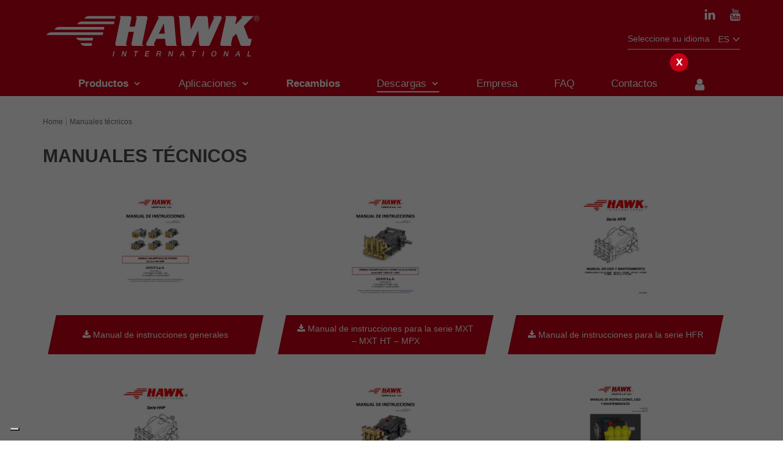

--- FILE ---
content_type: text/html; charset=UTF-8
request_url: https://www.hawkpumps.com/es/descargas/4/Manuales+t%C3%A9cnicos
body_size: 45108
content:
<!DOCTYPE html>
<html lang="es">
<head>
    <meta charset="utf-8">
    <meta http-equiv="X-UA-Compatible" content="IE=edge">

    <title>Manuales técnicos</title>
<meta http-equiv="Content-Type" content="text/html; charset=utf-8" />
<meta name="title" content="Manuales técnicos" />
<meta name="description" content="Descargue los documentos pdf relacionados con el perfil de la empresa de Leuco Spa y la información comercial." />
<meta name="keywords" content="bombas de pistón, bombas de alta presión, bombas para lavadoras a presión, bombas de lavado industrial, accesorios para lavadoras a presión, bombas de alta presión de producción" />
<meta name="robots" content="index, follow" />
<meta name="googlebot" content="index, follow" />
<meta name="author" content="LEUCO S.p.A." />
<meta name="language" content="es" />

    <link rel="alternate" hreflang="it"
          href="https://www.hawkpumps.com/it/download/4/Manuali+tecnici" />
    <link rel="alternate" hreflang="en"
          href="https://www.hawkpumps.com/en/download/4/Technical+manuals" />
    <link rel="alternate" hreflang="x-default"
          href="https://www.hawkpumps.com/en/download/4/Technical+manuals" />
    <link rel="alternate" hreflang="fr"
          href="https://www.hawkpumps.com/fr/telechargement/4/Manuels+techniques" />
    <link rel="alternate" hreflang="es"
          href="https://www.hawkpumps.com/es/descargas/4/Manuales+t%C3%A9cnicos" />
    <link rel="alternate" hreflang="cn"
          href="https://www.hawkpumps.cn.com/cn/download/4/Technical+manuals" />

    <!-- <meta name="viewport" content="width=device-width"> -->
    <meta name="viewport" content="width=device-width, initial-scale=1">

    
                    <link rel="canonical" href="https://www.hawkpumps.com/es/descargas/4/Manuales+t%C3%A9cnicos" />
            
    <link rel="shortcut icon" href="/images/favicon.ico" type="image/x-icon" >

    <link rel="stylesheet" href="/assets/bootstrap-3.4.1-dist/css/bootstrap.min.css">
    <link rel="stylesheet" href="/assets/jquery-selectbox-0.2/css/jquery.selectbox.css">
    <link rel="stylesheet" href="/assets/select2-3.5.1/select2.css">
    <link rel="stylesheet" href="/assets/yamm/assets/css/yamm.css">
    <link rel="stylesheet" href="/css/main.css?v=2.1.0">
    <link rel="stylesheet" href="/css/app.css?v=2.1.0">

    
    <script src="/assets/jquery-1.11.0/jquery-1.11.0.min.js"></script>

    <script src="https://cdnjs.cloudflare.com/ajax/libs/bootstrap-select/1.13.18/js/bootstrap-select.min.js"></script>

    <!-- select2
    <link href="https://cdn.jsdelivr.net/npm/select2@4.1.0-rc.0/dist/css/select2.min.css" rel="stylesheet" />
    <script src="https://cdn.jsdelivr.net/npm/select2@4.1.0-rc.0/dist/js/select2.min.js"></script> -->

    <!--[if lt IE 9]>
    <script src="/assets/html5shiv/dist/html5shiv.min.js"></script>
    <script src="/assets/respond/dest/respond.min.js"></script>

    <style>
        /**
         * Nascondo il link per il lightbox non funzionante su IE8
         */
        a[data-toggle="lightbox"] { display: none; }
    </style>
    <![endif]-->

<!--    <script type="text/javascript">-->
<!--        var gaJsHost = (("https:" == document.location.protocol) ? "https://ssl." : "http://www.");-->
<!--        document.write(unescape("%3Cscript src='" + gaJsHost + "google-analytics.com/ga.js' type='text/javascript'%3E%3C/script%3E"));-->
<!--    </script>-->
<!--    <script type="text/javascript">-->
<!--        try {-->
<!--            var pageTracker = _gat._getTracker("UA-1692109-34");-->
<!--            pageTracker._trackPageview();-->
<!--        } catch(err) {}-->
<!--    </script>-->


<!--    <script>(function(w,d,t,r,u){var f,n,i;w[u]=w[u]||[],f=function(){var o={ti:"25003156"};o.q=w[u],w[u]=new UET(o),w[u].push("pageLoad")},n=d.createElement(t),n.src=r,n.async=1,n.onload=n.onreadystatechange=function(){var s=this.readyState;s&&s!=="loaded"&&s!=="complete"||(f(),n.onload=n.onreadystatechange=null)},i=d.getElementsByTagName(t)[0],i.parentNode.insertBefore(n,i)})(window,document,"script","//bat.bing.com/bat.js","uetq");</script>-->

    <script type="text/javascript">var iubenda_locale = 'es';</script>
    <script type="text/javascript">var iubenda_siteId = '2444685';</script>
    <script type="text/javascript">var iubenda_cookiePolicyId = '33072264';</script>
<!-- Google Tag Manager -->
<script type="text/javascript">window.dataLayer = [];</script>
<script type="text/javascript">dataLayer.push({'locale': 'ES'});</script>
    <script type="text/javascript">var checkPixelCallback = false;</script>
<!-- Google Tag Manager -->
<script>(function(w,d,s,l,i){w[l]=w[l]||[];w[l].push({'gtm.start':
        new Date().getTime(),event:'gtm.js'});var f=d.getElementsByTagName(s)[0],
        j=d.createElement(s),dl=l!='dataLayer'?'&l='+l:'';j.async=true;j.src=
        'https://www.googletagmanager.com/gtm.js?id='+i+dl;f.parentNode.insertBefore(j,f);
    })(window,document,'script','dataLayer','GTM-M32Q2TH');</script>
<!-- End Google Tag Manager -->



    <script>
		var translation = [];
		translation['Modello'] = "Modelo";
    </script>

    <script>
        var locale = 'es';
        var recaptchaKey = '6LfTEoUeAAAAACnnGrzy7E1DAIMFTs-Z49IsDF4U';
    </script>
</head>
<body class="es_ES download ">
<!-- Google Tag Manager (noscript) -->
<noscript><iframe src="https://www.googletagmanager.com/ns.html?id=GTM-M32Q2TH"
                  height="0" width="0" style="display:none;visibility:hidden"></iframe></noscript>
<!-- End Google Tag Manager (noscript) -->

<header id="header" class="header">
    

<div class="container">
    <div class="row">
        <div class="col-xs-6 col-sm-5 col-md-4">

            <a id="header-logo-hawk" class="logo" href="/es/">
                <div class="svg-wrapper" style="padding-top: 21%;">

    <svg version="1.1" class="svg-wrapper__element" viewBox="0 0 631.445 133.28" enable-background="new 0 0 631.445 133.28" preserveAspectRatio="xMinYMin meet">
        <g>
        	<g>
        		<path fill-rule="evenodd" clip-rule="evenodd" fill="#D10019" d="M139.681,94.752h-18.273c-5.948,0.066-10.849-2.949-13.789-7.775
        			h33.657L139.681,94.752L139.681,94.752z M142.871,79.207h-34.074c-5.948,0.064-10.849-2.949-13.789-7.775h49.458L142.871,79.207
        			L142.871,79.207z M173.399,55.885H23.521c-5.955-0.066-10.607,2.949-13.15,7.775h161.433L173.399,55.885L173.399,55.885z
        			 M176.587,40.338H46.843c-5.954-0.064-10.606,2.949-13.149,7.775h141.299L176.587,40.338L176.587,40.338z M205.507,24.791h-93.374
        			c-5.954-0.064-10.606,2.949-13.149,7.775h104.952L205.507,24.791L205.507,24.791z M208.756,9.062h-76.635
        			c-5.954-0.064-10.606,2.949-13.149,7.775h88.189L208.756,9.062L208.756,9.062z M347.108,30.098l2.405,29.5H332.74L347.108,30.098
        			L347.108,30.098z M326.505,9.062c3.619,0,6.385,3.865,4.998,7.025l-34.606,71.053c-1.679,3.543,0.445,7.611,4.734,7.611h22.521
        			c-4.38,0-6.236-4.42-4.664-7.652l6.058-12.451h25.194l1.25,15.34c0.354,2.715,2.544,4.764,5.228,4.764h30.505
        			c-3.149,0-5.099-2.367-5.247-5.246l-6.48-75.701c-0.158-2.562-2.651-4.742-5.22-4.742H326.505L326.505,9.062z M570.123,15.252
        			l0.004-0.004L570.123,15.252L570.123,15.252z M595.757,90.645l3.285-15.996h-5.395c-2.641,0-4.451-1.732-4.982-3.277
        			l-12.51-33.559l28.584-28.75h-37.295c2.732,0,5.086,3.762,2.682,6.186l-18.592,18.699l4.01-18.803
        			c0.539-2.908-1.773-6.082-5.227-6.082h-19.182h-4.898h-6.541c2.518,0,6.021,2.438,5.221,6.189l0,0l-16.014,72.996
        			c-0.584,2.734,1.115,6.504,5.125,6.504h22.338l8.672,0.016c-3.613-0.006-5.807-2.297-5.197-5.99l3.922-18.387l10.818-10.881
        			l11.82,31.703c0.871,2.207,2.686,3.539,4.988,3.561l19.244-0.021C592.91,94.727,594.923,93.354,595.757,90.645L595.757,90.645z
        			 M453.882,94.752c-3.029,0-4.965-2.27-5.246-4.879l-2.982-39.127L427.191,91.73c-1.283,2.291-3.057,3.021-4.754,3.021H402.58
        			c-2.949,0-4.956-2.369-5.231-4.914l-6.256-76.1c-0.559-2.893-2.294-4.451-5.205-4.676h30.419c2.525,0,4.896,1.898,5.246,4.637
        			l2.834,34.473l16.297-36.182c0.566-1.547,2.74-2.928,4.654-2.928h22.604c3.229,0,4.955,2.246,5.176,4.535l2.656,34.838
        			l14.65-32.525l-0.084,0.119c1.605-3.498-1.699-6.967-4.959-6.967h8.127h1.703h12.598c3.453,0,6.389,3.451,4.92,7.119
        			L479.021,91.02c-1.27,2.832-3.027,3.732-5.051,3.732H453.882L453.882,94.752z M259.226,94.746
        			c-3.315,0.006-5.614-3.102-5.088-6.125l6.93-34.107l-15.197,0.008l-6.9,33.629l0.009-0.014c-0.604,2.945,1.005,6.615,5.066,6.615
        			h-6.431h-2.943H212.64c-3.118,0-5.608-3.062-4.948-6.277l15.085-73.541c0.588-2.865-1.505-5.871-5.276-5.871h31.067
        			c4.12,0,5.927,3.436,5.356,6.213l-4.965,24.195h15.167l4.953-24.381c0.597-2.951-2.079-6.051-5.185-6.061l11.201,0.043h19.644
        			c2.982-0.01,5.89,2.465,5.22,6.189l-14.827,72.912c-0.731,3.6,1.826,6.578,5.12,6.578h-6.458h-2.425L259.226,94.746
        			L259.226,94.746z M618.068,11.184c-1.293-1.295-3.08-2.096-5.055-2.096c-1.973,0-3.76,0.801-5.055,2.094
        			c-1.293,1.295-2.094,3.082-2.094,5.055c0,1.975,0.801,3.762,2.094,5.055c1.295,1.295,3.082,2.094,5.055,2.094
        			c1.975,0,3.762-0.799,5.055-2.094c1.293-1.293,2.094-3.08,2.094-5.055C620.162,14.264,619.361,12.477,618.068,11.184
        			L618.068,11.184z M613.013,8.178c2.227,0,4.24,0.902,5.699,2.361c1.459,1.457,2.361,3.473,2.361,5.697
        			c0,2.227-0.902,4.24-2.361,5.699s-3.475,2.361-5.699,2.361s-4.24-0.902-5.699-2.361s-2.361-3.473-2.361-5.699
        			c0-2.225,0.902-4.24,2.361-5.699C608.773,9.08,610.789,8.178,613.013,8.178L613.013,8.178z M609.41,11.576l4.568-0.004
        			c3.57,0,3.248,4.744,0.26,4.871c0.92,0.717,2.01,2.59,3.041,4.156h-1.393c-0.941-1.357-2.082-4.123-3.605-4.062h-1.689v4.119
        			h-1.182V11.576L609.41,11.576z M613.97,12.564c2.15-0.039,2.072,2.963,0,3h-3.379v-3H613.97z"/>
        	</g>
        	<path fill="#D10019" d="M203.283,109.752h2.625l-3.092,14.992h-2.625L203.283,109.752L203.283,109.752z M228.502,109.752h2.771
        		l4.568,11.045h0.042l2.277-11.045h2.499l-3.092,14.992h-2.771l-4.551-11.023h-0.063l-2.273,11.023h-2.499L228.502,109.752
        		L228.502,109.752z M261.828,109.752h12.137l-0.467,2.268h-4.768l-2.624,12.725h-2.624l2.624-12.725h-4.746L261.828,109.752
        		L261.828,109.752z M295.195,109.752h10.793l-0.468,2.268h-8.168l-0.811,3.926h7.56l-0.441,2.143h-7.56l-0.905,4.389h8.315
        		l-0.468,2.268h-10.939L295.195,109.752L295.195,109.752z M329.127,116.576h4.305c0.841,0,1.519-0.199,2.034-0.598
        		c0.517-0.4,0.857-0.998,1.021-1.797c0.099-0.475,0.108-0.863,0.03-1.164s-0.222-0.537-0.433-0.705
        		c-0.21-0.168-0.467-0.279-0.771-0.336c-0.303-0.055-0.623-0.084-0.959-0.084h-4.263L329.127,116.576L329.127,116.576z
        		 M327.911,109.752h7.16c1.652,0,2.817,0.357,3.496,1.07c0.679,0.715,0.887,1.709,0.624,2.982c-0.147,0.713-0.374,1.305-0.682,1.773
        		c-0.306,0.469-0.629,0.848-0.968,1.135c-0.34,0.287-0.659,0.492-0.958,0.619c-0.299,0.125-0.516,0.209-0.65,0.252l-0.008,0.043
        		c0.218,0.027,0.444,0.098,0.681,0.209c0.235,0.111,0.44,0.291,0.614,0.535c0.173,0.246,0.293,0.564,0.359,0.955
        		c0.066,0.393,0.039,0.883-0.083,1.471c-0.182,0.881-0.28,1.684-0.296,2.404s0.084,1.234,0.301,1.543h-2.813
        		c-0.13-0.322-0.172-0.68-0.126-1.07c0.046-0.393,0.106-0.77,0.182-1.135c0.142-0.686,0.222-1.277,0.24-1.773
        		c0.019-0.498-0.051-0.91-0.207-1.24c-0.155-0.328-0.411-0.57-0.764-0.723c-0.354-0.154-0.831-0.232-1.433-0.232h-3.864
        		l-1.272,6.174h-2.625L327.911,109.752L327.911,109.752z M362.075,109.752h2.772l4.567,11.045h0.042l2.277-11.045h2.499
        		l-3.092,14.992h-2.771l-4.551-11.023h-0.063l-2.273,11.023h-2.498L362.075,109.752L362.075,109.752z M398.052,118.781h4.578
        		l-0.917-6.447h-0.063L398.052,118.781L398.052,118.781z M400.838,109.752h2.793l2.683,14.992H403.5l-0.589-3.969h-5.984
        		l-2.226,3.969h-2.708L400.838,109.752L400.838,109.752z M426.96,109.752h12.137l-0.467,2.268h-4.768l-2.623,12.725h-2.625
        		l2.623-12.725h-4.744L426.96,109.752L426.96,109.752z M460.328,109.752h2.625l-3.092,14.992h-2.625L460.328,109.752
        		L460.328,109.752z M492.109,109.395c1.121,0,2.082,0.211,2.883,0.631c0.803,0.42,1.438,0.986,1.906,1.699
        		c0.469,0.715,0.77,1.547,0.902,2.5c0.133,0.951,0.09,1.959-0.129,3.023c-0.223,1.078-0.596,2.094-1.121,3.045
        		s-1.17,1.785-1.934,2.498c-0.764,0.715-1.631,1.277-2.605,1.691c-0.975,0.412-2.021,0.619-3.141,0.619
        		c-1.121,0-2.082-0.207-2.887-0.619c-0.803-0.414-1.439-0.977-1.908-1.691c-0.469-0.713-0.77-1.547-0.902-2.498
        		s-0.088-1.967,0.135-3.045c0.219-1.064,0.592-2.072,1.117-3.023c0.525-0.953,1.17-1.785,1.932-2.5
        		c0.764-0.713,1.633-1.279,2.609-1.699C489.941,109.605,490.99,109.395,492.109,109.395L492.109,109.395z M491.667,111.537
        		c-0.799,0-1.521,0.16-2.168,0.482c-0.648,0.322-1.209,0.752-1.684,1.291s-0.871,1.152-1.188,1.838s-0.549,1.385-0.695,2.1
        		c-0.148,0.715-0.205,1.414-0.17,2.1c0.033,0.686,0.176,1.299,0.428,1.838c0.254,0.539,0.639,0.969,1.152,1.291
        		s1.17,0.482,1.969,0.482c0.797,0,1.52-0.16,2.168-0.482c0.646-0.322,1.209-0.752,1.684-1.291s0.871-1.152,1.188-1.838
        		s0.547-1.385,0.695-2.1c0.146-0.715,0.203-1.414,0.17-2.1s-0.176-1.299-0.43-1.838c-0.252-0.539-0.637-0.969-1.15-1.291
        		C493.121,111.697,492.464,111.537,491.667,111.537L491.667,111.537z M520.992,109.752h2.771l4.568,11.045h0.043l2.277-11.045h2.498
        		l-3.092,14.992h-2.771l-4.551-11.023h-0.062l-2.273,11.023h-2.498L520.992,109.752L520.992,109.752z M556.97,118.781h4.578
        		l-0.918-6.447h-0.062L556.97,118.781L556.97,118.781z M559.755,109.752h2.793l2.684,14.992h-2.814l-0.588-3.969h-5.984
        		l-2.227,3.969h-2.709L559.755,109.752L559.755,109.752z M589.238,109.752h2.625l-2.625,12.725h7.623l-0.467,2.268h-10.248
        		L589.238,109.752z"/>
        </g>
    </svg>

</div>
            </a>

        </div>
        <div class="col-xs-6 col-sm-7 col-md-8">

            <nav class="End(15px) Pos(a) T(0)">

                <ul class="list-social list-item pull-right Mb(10px) D(n) D(b)--sm">
                    <li>
                        <a href="https://it.linkedin.com/company/leuco-spa---hawk-pumps" target="_blank">
                            <i class="fa fa-linkedin"></i>
                        </a>
                    </li>
                    <li>
                                                    <a href="https://www.youtube.com/channel/UCOBcDXl1MoP5Stu4PEKlyrg" target="_blank">
                                <i class="fa fa-youtube"></i>
                            </a>
                                            </li>
                </ul>

                <div class="languages">

                    <div class="D(n) D(ib)--sm">
                        Seleccione su idioma                    </div>
                    <div class="D(ib)">
                        <div class="dropdown">
                                                        <button class="btn btn-default dropdown-toggle languages__selector" type="button" id="dropdownMenu1" data-toggle="dropdown" aria-haspopup="true" aria-expanded="true">
                                                                                                                                                                                                                                                                                es                                                                                                                                    <span class="caret"></span>
                            </button>
                            <ul class="dropdown-menu languages__dropdown-menu" aria-labelledby="dropdownMenu1">

                                                                                                            <li class="it">

                                            
                                                                                            
                                                    
                                                    
                                                    <a href="https://www.hawkpumps.com/it/download/4/Manuali+tecnici">
                                                        it                                                    </a>
                                                                                                                                    </li>
                                                                                                                                                <li class="en">

                                            
                                                                                            
                                                    
                                                    
                                                    <a href="https://www.hawkpumps.com/en/download/4/Technical+manuals">
                                                        en                                                    </a>
                                                                                                                                    </li>
                                                                                                                                                <li class="fr">

                                            
                                                                                            
                                                    
                                                    
                                                    <a href="https://www.hawkpumps.com/fr/telechargement/4/Manuels+techniques">
                                                        fr                                                    </a>
                                                                                                                                    </li>
                                                                                                                                                                                                                    <li class="cn">

                                            
                                                                                            
                                                    
                                                    <a href="https://www.hawkpumps.cn.com/cn/download/4/technical+manuals">
                                                        cn                                                    </a>
                                                                                                                                    </li>
                                                                                                </ul>
                        </div>
                    </div>

                </div>

                <button type="button" class="navbar-toggle collapsed" data-toggle="collapse" data-target="#bs-navbar-collapse" aria-expanded="false">
                    <span class="sr-only">Toggle navigation</span>
                    <span class="icon-bar"></span>
                    <span class="icon-bar"></span>
                    <span class="icon-bar"></span>
                </button>

            </nav>

        </div>
    </div>
    <div class="row">
        <div class="col-xs-12">

            <nav id="mainMenu" class="yamm navbar navbar-default" role="navigation">

                <div class="collapse navbar-collapse" id="bs-navbar-collapse">

                    <ul class="nav navbar-nav">

                        <li class="D(ib) D(n)!--sm ">
                            <a class="nav-menu-items" href="/es/empresa">
                                <span>
                                    Empresa                                </span>
                            </a>
                        </li>

                        <li id="productsMenu" class="dropdown D(ib)! D(n)!--sm">
                            <a class="nav-menu-items highlight" href="javascript:void(0);" data-toggle="dropdown" aria-haspopup="true" aria-expanded="false">
                                <span>
                                    Productos
                                    <b class="caret"></b>
                                </span>
                            </a>

                            <ul class="dropdown-menu" role="menu" aria-labelledby="dLabel">
                                <li class="dropdown-submenu">
                                    <a class="dropdown-submenu-sub nav-menu-items highlight" href="javascript:void(0);" data-toggle="dropdown" aria-haspopup="true" aria-expanded="false">
                                        <span>
                                            Bombas                                            <b class="caret"></b>
                                        </span>
                                    </a>
                                    <ul class="dropdown-menu" role="menu" aria-labelledby="dLabel">
                                        <li class="Bdbw(1px) Bdbs(s) Bdbc(redmedium)">
                                            <div class="menu-panel">
    <div class="menu-panel__top">
        <div class="menu-panel__top-inner">
            <div class="row">
                
                                    <div class="col-xs-12 col-sm-3">

                        
                        <a class="menu-panel__item" href="/es/categorias/17/basic-line-pumps/productos">

                            <div class="menu-panel__img-container menu-panel__img-container_product">
                                <img class="img-responsive" src="https://www.hawkpumps.com/media/cache/150x98_inset/uploads/categorie_images/CHD200.png" alt="CHD200" title="CHD200" />                            </div>

                            <strong class="menu-panel__item-title">
                                Basic Line Pumps                            </strong>

                        </a>

                    </div>

                                                        <div class="col-xs-12 col-sm-3">

                        
                        <a class="menu-panel__item" href="/es/categorias/6/bombas-estandar/productos">

                            <div class="menu-panel__img-container menu-panel__img-container_product">
                                <img class="img-responsive" src="https://www.hawkpumps.com/media/cache/150x98_inset/uploads/categorie_images/24e87ec7a87f8ee9b98bcd923ec8ccfe2bf61ca3.png" alt="24e87ec7a87f8ee9b98bcd923ec8ccfe2bf61ca3" title="24e87ec7a87f8ee9b98bcd923ec8ccfe2bf61ca3" />                            </div>

                            <strong class="menu-panel__item-title">
                                Bombas estándar                            </strong>

                        </a>

                    </div>

                                                        <div class="col-xs-12 col-sm-3">

                        
                        <a class="menu-panel__item" href="/es/categorias/11/bombas-especiales/productos">

                            <div class="menu-panel__img-container menu-panel__img-container_product">
                                <img class="img-responsive" src="https://www.hawkpumps.com/media/cache/150x98_inset/uploads/categorie_images/1-NMT1520EBCW.jpg" alt="1 NMT1520EBCW" title="1 NMT1520EBCW" />                            </div>

                            <strong class="menu-panel__item-title">
                                Bombas especiales                            </strong>

                        </a>

                    </div>

                                                        <div class="col-xs-12 col-sm-3">

                        
                        <a class="menu-panel__item" href="/es/categorias/16/bombas-de-alto-rendimiento/productos">

                            <div class="menu-panel__img-container menu-panel__img-container_product">
                                <img class="img-responsive" src="https://www.hawkpumps.com/media/cache/150x98_inset/uploads/categorie_images/GXX.jpg" alt="GXX" title="GXX" />                            </div>

                            <strong class="menu-panel__item-title">
                                Bombas de alto rendimiento                            </strong>

                        </a>

                    </div>

                    </div><div class="row">                                    <div class="col-xs-12 col-sm-3">

                        
                        <a class="menu-panel__item" href="/es/categorias/7/bombas-con-brida-motor-electrico/productos">

                            <div class="menu-panel__img-container menu-panel__img-container_product">
                                <img class="img-responsive" src="https://www.hawkpumps.com/media/cache/150x98_inset/uploads/categorie_images/72235d162cd83368c9cddfec66ac91d53d894366.png" alt="72235d162cd83368c9cddfec66ac91d53d894366" title="72235d162cd83368c9cddfec66ac91d53d894366" />                            </div>

                            <strong class="menu-panel__item-title">
                                Bombas con brida motor electrico                            </strong>

                        </a>

                    </div>

                                                        <div class="col-xs-12 col-sm-3">

                        
                        <a class="menu-panel__item" href="/es/categorias/9/bombas-por-motor-gasolina/productos">

                            <div class="menu-panel__img-container menu-panel__img-container_product">
                                <img class="img-responsive" src="https://www.hawkpumps.com/media/cache/150x98_inset/uploads/categorie_images/58f67ab35448a14db7f89978e31c977682314a01.png" alt="58f67ab35448a14db7f89978e31c977682314a01" title="58f67ab35448a14db7f89978e31c977682314a01" />                            </div>

                            <strong class="menu-panel__item-title">
                                Bombas por motor gasolina                            </strong>

                        </a>

                    </div>

                                                        <div class="col-xs-12 col-sm-3">

                        
                        <a class="menu-panel__item" href="/es/categorias/13/bomba-para-motor-hidraulico/productos">

                            <div class="menu-panel__img-container menu-panel__img-container_product">
                                <img class="img-responsive" src="https://www.hawkpumps.com/media/cache/150x98_inset/uploads/categorie_images/4beef726b9fc0d63c56806c963bc9a4a1fcad1f7.png" alt="4beef726b9fc0d63c56806c963bc9a4a1fcad1f7" title="4beef726b9fc0d63c56806c963bc9a4a1fcad1f7" />                            </div>

                            <strong class="menu-panel__item-title">
                                Bomba para motor hidráulico                            </strong>

                        </a>

                    </div>

                                                        <div class="col-xs-12 col-sm-3">

                        
                        <a class="menu-panel__item" href="/es/categorias/10/grupos-motobombas-electricas/productos">

                            <div class="menu-panel__img-container menu-panel__img-container_product">
                                <img class="img-responsive" src="https://www.hawkpumps.com/media/cache/150x98_inset/uploads/categorie_images/e27893bb0785f5e8a7f81d626e76d785adc46a77.png" alt="e27893bb0785f5e8a7f81d626e76d785adc46a77" title="e27893bb0785f5e8a7f81d626e76d785adc46a77" />                            </div>

                            <strong class="menu-panel__item-title">
                                Grupos motobombas eléctricas                            </strong>

                        </a>

                    </div>

                    </div><div class="row">                                    <div class="col-xs-12 col-sm-3">

                        
                        <a class="menu-panel__item" href="/es/categorias/14/grupos-motobombas-hidraulicas/productos">

                            <div class="menu-panel__img-container menu-panel__img-container_product">
                                <img class="img-responsive" src="https://www.hawkpumps.com/media/cache/150x98_inset/uploads/categorie_images/NHPD1520HYR-con-motore.jpg" alt="NHPD1520HYR con motore" title="NHPD1520HYR con motore" />                            </div>

                            <strong class="menu-panel__item-title">
                                Grupos motobombas hidráulicas                            </strong>

                        </a>

                    </div>

                                                        <div class="col-xs-12 col-sm-3">

                        
                        <a class="menu-panel__item" href="/es/categorias/15/unidades-completas-de-motobombas/productos">

                            <div class="menu-panel__img-container menu-panel__img-container_product">
                                <img class="img-responsive" src="https://www.hawkpumps.com/media/cache/150x98_inset/uploads/categorie_images/NHDP1520HY_x_web.jpg" alt="NHDP1520HY x web" title="NHDP1520HY x web" />                            </div>

                            <strong class="menu-panel__item-title">
                                Unidades completas de Motobombas                            </strong>

                        </a>

                    </div>

                                                </div>
        </div>

    </div>

    <div class="menu-panel__bottom">
        <a class="more-link" href="/es/categorias">
            <strong>
                Ver las categorías de Bombas <i class="fa fa-angle-right Fl(end) Fl(n)--sm"></i>
            </strong>
        </a>
    </div>
</div>                                        </li>
                                    </ul>
                                </li>
                                <li class="dropdown-submenu">
                                    <a class="dropdown-submenu-sub nav-menu-items" href="javascript:void(0);" data-toggle="dropdown" aria-haspopup="true" aria-expanded="false">
                                        <span>
                                            Accesorios                                            <b class="caret"></b>
                                        </span>
                                    </a>
                                    <ul class="dropdown-menu" role="menu" aria-labelledby="dLabel">
                                        <li class="Bdbw(1px) Bdbs(s) Bdbc(redmedium)">
                                            <div class="menu-panel">
    <div class="menu-panel__top">

        <div class="menu-panel__top-inner">
            <div class="row">
                                                    <div class="col-xs-12 col-sm-4">
                        
                        <a class="menu-panel__item" href="/es/accesorios_subcategoria/subcategoria/7/motores-electricos">

                            <div class="menu-panel__img-container menu-panel__img-container_product">
                                <img src="https://www.hawkpumps.com/media/cache/150x98_inset/uploads/documenti/4a07a1d1f70eecf41d01d2b72b531dd8dfbd8ad2.png" alt="4a07a1d1f70eecf41d01d2b72b531dd8dfbd8ad2" title="4a07a1d1f70eecf41d01d2b72b531dd8dfbd8ad2" />                            </div>

                            <strong class="menu-panel__item-title">
                                Motores electricos                            </strong>

                        </a>

                    </div>

                                                        <div class="col-xs-12 col-sm-4">
                        
                        <a class="menu-panel__item" href="/es/accesorios_subcategoria/subcategoria/9/motores-hidraulicos">

                            <div class="menu-panel__img-container menu-panel__img-container_product">
                                <img src="https://www.hawkpumps.com/media/cache/150x98_inset/uploads/documenti/hawk-motore-ghisa-alluminio.png" alt="hawk motore ghisa alluminio" title="hawk motore ghisa alluminio" />                            </div>

                            <strong class="menu-panel__item-title">
                                Motores hidraulicos                            </strong>

                        </a>

                    </div>

                                                        <div class="col-xs-12 col-sm-4">
                        
                        <a class="menu-panel__item" href="/es/accesorios_subcategoria/subcategoria/5/bridas-y-acoplamientos-elasticos">

                            <div class="menu-panel__img-container menu-panel__img-container_product">
                                <img src="https://www.hawkpumps.com/media/cache/150x98_inset/uploads/documenti/86fde0d1aabc1f0ddce6dd07e10cbd360658e5d4.png" alt="86fde0d1aabc1f0ddce6dd07e10cbd360658e5d4" title="86fde0d1aabc1f0ddce6dd07e10cbd360658e5d4" />                            </div>

                            <strong class="menu-panel__item-title">
                                Bridas y acoplamientos elásticos                            </strong>

                        </a>

                    </div>

                    </div><div class="row">                                    <div class="col-xs-12 col-sm-4">
                        
                        <a class="menu-panel__item" href="/es/accesorios_subcategoria/subcategoria/4/reductores-y-multiplicadores">

                            <div class="menu-panel__img-container menu-panel__img-container_product">
                                <img src="https://www.hawkpumps.com/media/cache/150x98_inset/uploads/documenti/3e5652ee430bb73ced53f430d05cf5185ab5f3ae.png" alt="3e5652ee430bb73ced53f430d05cf5185ab5f3ae" title="3e5652ee430bb73ced53f430d05cf5185ab5f3ae" />                            </div>

                            <strong class="menu-panel__item-title">
                                Reductores y multiplicadores                            </strong>

                        </a>

                    </div>

                                                        <div class="col-xs-12 col-sm-4">
                        
                        <a class="menu-panel__item" href="/es/accesorios_subcategoria/subcategoria/1/valvulas-de-regulacion-presion">

                            <div class="menu-panel__img-container menu-panel__img-container_product">
                                <img src="https://www.hawkpumps.com/media/cache/150x98_inset/uploads/documenti/f89ccced47fc0c5a106a2ea51a2447ffc0e6cfcb.png" alt="f89ccced47fc0c5a106a2ea51a2447ffc0e6cfcb" title="f89ccced47fc0c5a106a2ea51a2447ffc0e6cfcb" />                            </div>

                            <strong class="menu-panel__item-title">
                                Válvulas de regulación presión                            </strong>

                        </a>

                    </div>

                                                        <div class="col-xs-12 col-sm-4">
                        
                        <a class="menu-panel__item" href="/es/accesorios_subcategoria/subcategoria/2/valvulas-de-seguridad">

                            <div class="menu-panel__img-container menu-panel__img-container_product">
                                <img src="https://www.hawkpumps.com/media/cache/150x98_inset/uploads/documenti/abea79e1f5ed074f8b8eecc55d5ae4ca5573c517.png" alt="abea79e1f5ed074f8b8eecc55d5ae4ca5573c517" title="abea79e1f5ed074f8b8eecc55d5ae4ca5573c517" />                            </div>

                            <strong class="menu-panel__item-title">
                                Válvulas de seguridad                            </strong>

                        </a>

                    </div>

                    </div><div class="row">                                    <div class="col-xs-12 col-sm-4">
                        
                        <a class="menu-panel__item" href="/es/accesorios_subcategoria/subcategoria/3/pistolas-y-lanzas">

                            <div class="menu-panel__img-container menu-panel__img-container_product">
                                <img src="https://www.hawkpumps.com/media/cache/150x98_inset/uploads/documenti/c22e22b3fa8599ac13f629dc1f68b46c7dd98797.png" alt="c22e22b3fa8599ac13f629dc1f68b46c7dd98797" title="c22e22b3fa8599ac13f629dc1f68b46c7dd98797" />                            </div>

                            <strong class="menu-panel__item-title">
                                Pistolas y lanzas                            </strong>

                        </a>

                    </div>

                                                        <div class="col-xs-12 col-sm-4">
                        
                        <a class="menu-panel__item" href="/es/accesorios_subcategoria/subcategoria/8/nozzles">

                            <div class="menu-panel__img-container menu-panel__img-container_product">
                                <img src="https://www.hawkpumps.com/media/cache/150x98_inset/uploads/documenti/7cd66d161a9948440ce853a0225a99cb03f42687.png" alt="7cd66d161a9948440ce853a0225a99cb03f42687" title="7cd66d161a9948440ce853a0225a99cb03f42687" />                            </div>

                            <strong class="menu-panel__item-title">
                                Nozzles                            </strong>

                        </a>

                    </div>

                                                        <div class="col-xs-12 col-sm-4">
                        
                        <a class="menu-panel__item" href="/es/accesorios_subcategoria/subcategoria/6/varios">

                            <div class="menu-panel__img-container menu-panel__img-container_product">
                                <img src="https://www.hawkpumps.com/media/cache/150x98_inset/uploads/documenti/9105fa1cf70054575865bd79c5767795a93ff7de.png" alt="9105fa1cf70054575865bd79c5767795a93ff7de" title="9105fa1cf70054575865bd79c5767795a93ff7de" />                            </div>

                            <strong class="menu-panel__item-title">
                                Varios                            </strong>

                        </a>

                    </div>

                    </div><div class="row">                            </div>
        </div>
    </div>

    <div class="menu-panel__bottom">

        <a class="more-link" href="/es/accesorios">
            <strong>
                Ver las categorías de Accesorios <i class="fa fa-angle-right Fl(end) Fl(n)--sm"></i>
            </strong>
        </a>

    </div>
</div>                                        </li>
                                    </ul>
                                </li>
                                <li class="search_D(n)!">
                                    <a class="configurator-button-product" href="javascript:void(0);">
                                        Busca por nombre                                    </a>
                                </li>
                                <li class="search_D(n)!">
                                    <a class="configurator-button-application" href="javascript:void(0);">
                                        Busca por aplicación                                    </a>
                                </li>
                                <li class="search_D(n)!">
                                    <a class="configurator-button-pressure" href="javascript:void(0);">
                                        Busca por presión y caudal                                    </a>
                                </li>
                            </ul>
                        </li>

                        <li class="D(n)! D(ib)!--sm dropdown yamm-fullwidth ">
                            <a href="#" class="nav-menu-items dropdown-toggle" data-toggle="dropdown">
                                <span>
                                    <strong>
                                        Productos                                    </strong>
                                    <b class="caret"></b>
                                </span>
                            </a>

                            <ul class="dropdown-menu">
                                <li>

                                    <!-- Nav tabs -->
                                    <ul class="nav nav-tabs D(f)! tabList" role="tablist">
                                        <li role="presentation" class="menuTabItem menuTabItem_left active">
                                            <a class="menuTab" href="#pompe" aria-controls="pompe" role="tab" data-toggle="tab" data-keepOpenOnClick>
                                                Bombas                                            </a>
                                        </li>
                                        <li role="presentation" class="menuTabItem menuTabItem_right">
                                            <a class="menuTab" href="#accessori" aria-controls="accessori" role="tab" data-toggle="tab" data-keepOpenOnClick>
                                                Accesorios                                            </a>
                                        </li>
                                    </ul>

                                    <!-- Tab panes -->
                                    <div class="tab-content">
                                        <div role="tabpanel" class="tab-pane active" id="pompe">

                                            <div class="menu-panel">
    <div class="menu-panel__top">
        <div class="menu-panel__top-inner">
            <div class="row">
                
                                    <div class="col-xs-12 col-sm-3">

                        
                        <a class="menu-panel__item" href="/es/categorias/17/basic-line-pumps/productos">

                            <div class="menu-panel__img-container menu-panel__img-container_product">
                                <img class="img-responsive" src="https://www.hawkpumps.com/media/cache/150x98_inset/uploads/categorie_images/CHD200.png" alt="CHD200" title="CHD200" />                            </div>

                            <strong class="menu-panel__item-title">
                                Basic Line Pumps                            </strong>

                        </a>

                    </div>

                                                        <div class="col-xs-12 col-sm-3">

                        
                        <a class="menu-panel__item" href="/es/categorias/6/bombas-estandar/productos">

                            <div class="menu-panel__img-container menu-panel__img-container_product">
                                <img class="img-responsive" src="https://www.hawkpumps.com/media/cache/150x98_inset/uploads/categorie_images/24e87ec7a87f8ee9b98bcd923ec8ccfe2bf61ca3.png" alt="24e87ec7a87f8ee9b98bcd923ec8ccfe2bf61ca3" title="24e87ec7a87f8ee9b98bcd923ec8ccfe2bf61ca3" />                            </div>

                            <strong class="menu-panel__item-title">
                                Bombas estándar                            </strong>

                        </a>

                    </div>

                                                        <div class="col-xs-12 col-sm-3">

                        
                        <a class="menu-panel__item" href="/es/categorias/11/bombas-especiales/productos">

                            <div class="menu-panel__img-container menu-panel__img-container_product">
                                <img class="img-responsive" src="https://www.hawkpumps.com/media/cache/150x98_inset/uploads/categorie_images/1-NMT1520EBCW.jpg" alt="1 NMT1520EBCW" title="1 NMT1520EBCW" />                            </div>

                            <strong class="menu-panel__item-title">
                                Bombas especiales                            </strong>

                        </a>

                    </div>

                                                        <div class="col-xs-12 col-sm-3">

                        
                        <a class="menu-panel__item" href="/es/categorias/16/bombas-de-alto-rendimiento/productos">

                            <div class="menu-panel__img-container menu-panel__img-container_product">
                                <img class="img-responsive" src="https://www.hawkpumps.com/media/cache/150x98_inset/uploads/categorie_images/GXX.jpg" alt="GXX" title="GXX" />                            </div>

                            <strong class="menu-panel__item-title">
                                Bombas de alto rendimiento                            </strong>

                        </a>

                    </div>

                    </div><div class="row">                                    <div class="col-xs-12 col-sm-3">

                        
                        <a class="menu-panel__item" href="/es/categorias/7/bombas-con-brida-motor-electrico/productos">

                            <div class="menu-panel__img-container menu-panel__img-container_product">
                                <img class="img-responsive" src="https://www.hawkpumps.com/media/cache/150x98_inset/uploads/categorie_images/72235d162cd83368c9cddfec66ac91d53d894366.png" alt="72235d162cd83368c9cddfec66ac91d53d894366" title="72235d162cd83368c9cddfec66ac91d53d894366" />                            </div>

                            <strong class="menu-panel__item-title">
                                Bombas con brida motor electrico                            </strong>

                        </a>

                    </div>

                                                        <div class="col-xs-12 col-sm-3">

                        
                        <a class="menu-panel__item" href="/es/categorias/9/bombas-por-motor-gasolina/productos">

                            <div class="menu-panel__img-container menu-panel__img-container_product">
                                <img class="img-responsive" src="https://www.hawkpumps.com/media/cache/150x98_inset/uploads/categorie_images/58f67ab35448a14db7f89978e31c977682314a01.png" alt="58f67ab35448a14db7f89978e31c977682314a01" title="58f67ab35448a14db7f89978e31c977682314a01" />                            </div>

                            <strong class="menu-panel__item-title">
                                Bombas por motor gasolina                            </strong>

                        </a>

                    </div>

                                                        <div class="col-xs-12 col-sm-3">

                        
                        <a class="menu-panel__item" href="/es/categorias/13/bomba-para-motor-hidraulico/productos">

                            <div class="menu-panel__img-container menu-panel__img-container_product">
                                <img class="img-responsive" src="https://www.hawkpumps.com/media/cache/150x98_inset/uploads/categorie_images/4beef726b9fc0d63c56806c963bc9a4a1fcad1f7.png" alt="4beef726b9fc0d63c56806c963bc9a4a1fcad1f7" title="4beef726b9fc0d63c56806c963bc9a4a1fcad1f7" />                            </div>

                            <strong class="menu-panel__item-title">
                                Bomba para motor hidráulico                            </strong>

                        </a>

                    </div>

                                                        <div class="col-xs-12 col-sm-3">

                        
                        <a class="menu-panel__item" href="/es/categorias/10/grupos-motobombas-electricas/productos">

                            <div class="menu-panel__img-container menu-panel__img-container_product">
                                <img class="img-responsive" src="https://www.hawkpumps.com/media/cache/150x98_inset/uploads/categorie_images/e27893bb0785f5e8a7f81d626e76d785adc46a77.png" alt="e27893bb0785f5e8a7f81d626e76d785adc46a77" title="e27893bb0785f5e8a7f81d626e76d785adc46a77" />                            </div>

                            <strong class="menu-panel__item-title">
                                Grupos motobombas eléctricas                            </strong>

                        </a>

                    </div>

                    </div><div class="row">                                    <div class="col-xs-12 col-sm-3">

                        
                        <a class="menu-panel__item" href="/es/categorias/14/grupos-motobombas-hidraulicas/productos">

                            <div class="menu-panel__img-container menu-panel__img-container_product">
                                <img class="img-responsive" src="https://www.hawkpumps.com/media/cache/150x98_inset/uploads/categorie_images/NHPD1520HYR-con-motore.jpg" alt="NHPD1520HYR con motore" title="NHPD1520HYR con motore" />                            </div>

                            <strong class="menu-panel__item-title">
                                Grupos motobombas hidráulicas                            </strong>

                        </a>

                    </div>

                                                        <div class="col-xs-12 col-sm-3">

                        
                        <a class="menu-panel__item" href="/es/categorias/15/unidades-completas-de-motobombas/productos">

                            <div class="menu-panel__img-container menu-panel__img-container_product">
                                <img class="img-responsive" src="https://www.hawkpumps.com/media/cache/150x98_inset/uploads/categorie_images/NHDP1520HY_x_web.jpg" alt="NHDP1520HY x web" title="NHDP1520HY x web" />                            </div>

                            <strong class="menu-panel__item-title">
                                Unidades completas de Motobombas                            </strong>

                        </a>

                    </div>

                                                </div>
        </div>

    </div>

    <div class="menu-panel__bottom">
        <a class="more-link" href="/es/categorias">
            <strong>
                Ver las categorías de Bombas <i class="fa fa-angle-right Fl(end) Fl(n)--sm"></i>
            </strong>
        </a>
    </div>
</div>
                                        </div>

                                        <div role="tabpanel" class="tab-pane" id="accessori">

                                            <div class="menu-panel">
    <div class="menu-panel__top">

        <div class="menu-panel__top-inner">
            <div class="row">
                                                    <div class="col-xs-12 col-sm-4">
                        
                        <a class="menu-panel__item" href="/es/accesorios_subcategoria/subcategoria/7/motores-electricos">

                            <div class="menu-panel__img-container menu-panel__img-container_product">
                                <img src="https://www.hawkpumps.com/media/cache/150x98_inset/uploads/documenti/4a07a1d1f70eecf41d01d2b72b531dd8dfbd8ad2.png" alt="4a07a1d1f70eecf41d01d2b72b531dd8dfbd8ad2" title="4a07a1d1f70eecf41d01d2b72b531dd8dfbd8ad2" />                            </div>

                            <strong class="menu-panel__item-title">
                                Motores electricos                            </strong>

                        </a>

                    </div>

                                                        <div class="col-xs-12 col-sm-4">
                        
                        <a class="menu-panel__item" href="/es/accesorios_subcategoria/subcategoria/9/motores-hidraulicos">

                            <div class="menu-panel__img-container menu-panel__img-container_product">
                                <img src="https://www.hawkpumps.com/media/cache/150x98_inset/uploads/documenti/hawk-motore-ghisa-alluminio.png" alt="hawk motore ghisa alluminio" title="hawk motore ghisa alluminio" />                            </div>

                            <strong class="menu-panel__item-title">
                                Motores hidraulicos                            </strong>

                        </a>

                    </div>

                                                        <div class="col-xs-12 col-sm-4">
                        
                        <a class="menu-panel__item" href="/es/accesorios_subcategoria/subcategoria/5/bridas-y-acoplamientos-elasticos">

                            <div class="menu-panel__img-container menu-panel__img-container_product">
                                <img src="https://www.hawkpumps.com/media/cache/150x98_inset/uploads/documenti/86fde0d1aabc1f0ddce6dd07e10cbd360658e5d4.png" alt="86fde0d1aabc1f0ddce6dd07e10cbd360658e5d4" title="86fde0d1aabc1f0ddce6dd07e10cbd360658e5d4" />                            </div>

                            <strong class="menu-panel__item-title">
                                Bridas y acoplamientos elásticos                            </strong>

                        </a>

                    </div>

                    </div><div class="row">                                    <div class="col-xs-12 col-sm-4">
                        
                        <a class="menu-panel__item" href="/es/accesorios_subcategoria/subcategoria/4/reductores-y-multiplicadores">

                            <div class="menu-panel__img-container menu-panel__img-container_product">
                                <img src="https://www.hawkpumps.com/media/cache/150x98_inset/uploads/documenti/3e5652ee430bb73ced53f430d05cf5185ab5f3ae.png" alt="3e5652ee430bb73ced53f430d05cf5185ab5f3ae" title="3e5652ee430bb73ced53f430d05cf5185ab5f3ae" />                            </div>

                            <strong class="menu-panel__item-title">
                                Reductores y multiplicadores                            </strong>

                        </a>

                    </div>

                                                        <div class="col-xs-12 col-sm-4">
                        
                        <a class="menu-panel__item" href="/es/accesorios_subcategoria/subcategoria/1/valvulas-de-regulacion-presion">

                            <div class="menu-panel__img-container menu-panel__img-container_product">
                                <img src="https://www.hawkpumps.com/media/cache/150x98_inset/uploads/documenti/f89ccced47fc0c5a106a2ea51a2447ffc0e6cfcb.png" alt="f89ccced47fc0c5a106a2ea51a2447ffc0e6cfcb" title="f89ccced47fc0c5a106a2ea51a2447ffc0e6cfcb" />                            </div>

                            <strong class="menu-panel__item-title">
                                Válvulas de regulación presión                            </strong>

                        </a>

                    </div>

                                                        <div class="col-xs-12 col-sm-4">
                        
                        <a class="menu-panel__item" href="/es/accesorios_subcategoria/subcategoria/2/valvulas-de-seguridad">

                            <div class="menu-panel__img-container menu-panel__img-container_product">
                                <img src="https://www.hawkpumps.com/media/cache/150x98_inset/uploads/documenti/abea79e1f5ed074f8b8eecc55d5ae4ca5573c517.png" alt="abea79e1f5ed074f8b8eecc55d5ae4ca5573c517" title="abea79e1f5ed074f8b8eecc55d5ae4ca5573c517" />                            </div>

                            <strong class="menu-panel__item-title">
                                Válvulas de seguridad                            </strong>

                        </a>

                    </div>

                    </div><div class="row">                                    <div class="col-xs-12 col-sm-4">
                        
                        <a class="menu-panel__item" href="/es/accesorios_subcategoria/subcategoria/3/pistolas-y-lanzas">

                            <div class="menu-panel__img-container menu-panel__img-container_product">
                                <img src="https://www.hawkpumps.com/media/cache/150x98_inset/uploads/documenti/c22e22b3fa8599ac13f629dc1f68b46c7dd98797.png" alt="c22e22b3fa8599ac13f629dc1f68b46c7dd98797" title="c22e22b3fa8599ac13f629dc1f68b46c7dd98797" />                            </div>

                            <strong class="menu-panel__item-title">
                                Pistolas y lanzas                            </strong>

                        </a>

                    </div>

                                                        <div class="col-xs-12 col-sm-4">
                        
                        <a class="menu-panel__item" href="/es/accesorios_subcategoria/subcategoria/8/nozzles">

                            <div class="menu-panel__img-container menu-panel__img-container_product">
                                <img src="https://www.hawkpumps.com/media/cache/150x98_inset/uploads/documenti/7cd66d161a9948440ce853a0225a99cb03f42687.png" alt="7cd66d161a9948440ce853a0225a99cb03f42687" title="7cd66d161a9948440ce853a0225a99cb03f42687" />                            </div>

                            <strong class="menu-panel__item-title">
                                Nozzles                            </strong>

                        </a>

                    </div>

                                                        <div class="col-xs-12 col-sm-4">
                        
                        <a class="menu-panel__item" href="/es/accesorios_subcategoria/subcategoria/6/varios">

                            <div class="menu-panel__img-container menu-panel__img-container_product">
                                <img src="https://www.hawkpumps.com/media/cache/150x98_inset/uploads/documenti/9105fa1cf70054575865bd79c5767795a93ff7de.png" alt="9105fa1cf70054575865bd79c5767795a93ff7de" title="9105fa1cf70054575865bd79c5767795a93ff7de" />                            </div>

                            <strong class="menu-panel__item-title">
                                Varios                            </strong>

                        </a>

                    </div>

                    </div><div class="row">                            </div>
        </div>
    </div>

    <div class="menu-panel__bottom">

        <a class="more-link" href="/es/accesorios">
            <strong>
                Ver las categorías de Accesorios <i class="fa fa-angle-right Fl(end) Fl(n)--sm"></i>
            </strong>
        </a>

    </div>
</div>
                                        </div>

                                    </div>

                                </li>

                            </ul>

                        </li>

                        <li id="applicationsMenu" class="dropdown yamm-fullwidth ">
                            <a href="#" class="nav-menu-items dropdown-toggle" data-toggle="dropdown">
                                <span>
                                    Aplicaciones
                                    <b class="caret"></b>
                                </span>
                            </a>
                            <ul class="dropdown-menu">
                                <li>
                                    <!-- applicazioni -->
                                    <div class="menu-panel">
    <div class="menu-panel__top">
        <div class="menu-panel__top-inner">
            <div class="row">
                                                    <div class="col-xs-12 col-sm-4">

                        <a class="menu-panel__item " href="/es/aplicaciones/3/hidrolimpiadoras-alta-presion">

                            <div class="menu-panel__img-container menu-panel__img-container_application">
                                <img src="/uploads/applicazione_categoria/1-pressure-washers.png" alt="hidrolimpiadoras-alta-presion" title="hidrolimpiadoras-alta-presion" />                            </div>

                            <strong class="menu-panel__item-title">
                                Hidrolimpiadoras alta presión                            </strong>

                        </a>

                    </div>

                                                        <div class="col-xs-12 col-sm-4">

                        <a class="menu-panel__item " href="/es/aplicaciones/1/limpieza-industrial">

                            <div class="menu-panel__img-container menu-panel__img-container_application">
                                <img src="/uploads/applicazione_categoria/1-pulizia-industriale.png" alt="limpieza-industrial" title="limpieza-industrial" />                            </div>

                            <strong class="menu-panel__item-title">
                                Limpieza Industrial                            </strong>

                        </a>

                    </div>

                                                        <div class="col-xs-12 col-sm-4">

                        <a class="menu-panel__item " href="/es/aplicaciones/2/municipalidad">

                            <div class="menu-panel__img-container menu-panel__img-container_application">
                                <img src="/uploads/applicazione_categoria/1-municipale.png" alt="municipalidad" title="municipalidad" />                            </div>

                            <strong class="menu-panel__item-title">
                                Municipalidad                            </strong>

                        </a>

                    </div>

                    </div><div class="row">                                    <div class="col-xs-12 col-sm-4">

                        <a class="menu-panel__item " href="/es/aplicaciones/4/lavado-de-vehiculos">

                            <div class="menu-panel__img-container menu-panel__img-container_application">
                                <img src="/uploads/applicazione_categoria/1-lavaggio-macchine.png" alt="lavado-de-vehiculos" title="lavado-de-vehiculos" />                            </div>

                            <strong class="menu-panel__item-title">
                                Lavado de Vehículos                            </strong>

                        </a>

                    </div>

                                                        <div class="col-xs-12 col-sm-4">

                        <a class="menu-panel__item " href="/es/aplicaciones/5/nebulizacion">

                            <div class="menu-panel__img-container menu-panel__img-container_application">
                                <img src="/uploads/applicazione_categoria/1-misting.png" alt="nebulizacion" title="nebulizacion" />                            </div>

                            <strong class="menu-panel__item-title">
                                Nebulización                            </strong>

                        </a>

                    </div>

                                                        <div class="col-xs-12 col-sm-4">

                        <a class="menu-panel__item " href="/es/aplicaciones/6/alimentario">

                            <div class="menu-panel__img-container menu-panel__img-container_application">
                                <img src="/uploads/applicazione_categoria/1-industria-alimentare.png" alt="alimentario" title="alimentario" />                            </div>

                            <strong class="menu-panel__item-title">
                                Alimentario                            </strong>

                        </a>

                    </div>

                    </div><div class="row">                                    <div class="col-xs-12 col-sm-4">

                        <a class="menu-panel__item " href="/es/aplicaciones/7/osmosis-inversa">

                            <div class="menu-panel__img-container menu-panel__img-container_application">
                                <img src="/uploads/applicazione_categoria/1-industria-navale.png" alt="osmosis-inversa" title="osmosis-inversa" />                            </div>

                            <strong class="menu-panel__item-title">
                                Osmosis inversa                            </strong>

                        </a>

                    </div>

                                                        <div class="col-xs-12 col-sm-4">

                        <a class="menu-panel__item " href="/es/aplicaciones/8/industria-petrolera">

                            <div class="menu-panel__img-container menu-panel__img-container_application">
                                <img src="/uploads/applicazione_categoria/1-oil-e-gas.png" alt="industria-petrolera" title="industria-petrolera" />                            </div>

                            <strong class="menu-panel__item-title">
                                Industria petrolera                            </strong>

                        </a>

                    </div>

                                                        <div class="col-xs-12 col-sm-4">

                        <a class="menu-panel__item " href="/es/aplicaciones/9/lucha-contra-incendios">

                            <div class="menu-panel__img-container menu-panel__img-container_application">
                                <img src="/uploads/applicazione_categoria/1-anti-incendio.png" alt="lucha-contra-incendios" title="lucha-contra-incendios" />                            </div>

                            <strong class="menu-panel__item-title">
                                Lucha contra incendios                            </strong>

                        </a>

                    </div>

                    </div><div class="row">                                    <div class="col-xs-12 col-sm-4">

                        <a class="menu-panel__item " href="/es/aplicaciones/10/quimico">

                            <div class="menu-panel__img-container menu-panel__img-container_application">
                                <img src="/uploads/applicazione_categoria/chimica.png" alt="quimico" title="quimico" />                            </div>

                            <strong class="menu-panel__item-title">
                                Químico                            </strong>

                        </a>

                    </div>

                                                </div>
        </div>
    </div>

    <div class="menu-panel__bottom">

        <a class="more-link" href="/es/aplicaciones">
            <strong>
                Ver las Aplicaciónes <i class="fa fa-angle-right Fl(end) Fl(n)--sm"></i>
            </strong>
        </a>

    </div>
</div>
                                </li>
                            </ul>
                        </li>

                        <li class="">
                            <a class="nav-menu-items" href="/es/recambios">
                                <span>
                                    <strong>
                                        Recambios                                    </strong>
                                </span>
                            </a>
                        </li>

                        
                        
                            <li class="dropdown selected">
                                <a class="nav-menu-items" href="javascript:void(0);" data-toggle="dropdown" aria-haspopup="true" aria-expanded="false">
                                    <span>
                                        Descargas
                                        <b class="caret"></b>
                                    </span>
                                </a>
                                <ul class="dropdown-menu" role="menu" aria-labelledby="dLabel">

                                                                    <li>
                                        <a href="/es/descargas/8/Condiciones+de+utilizaci%C3%B3n+y+garant%C3%ADa">

                                                Condiciones de utilización y garantía                                            </a>

                                        </li>
                                                                        <li>
                                        <a href="/es/descargas/5/Vista+de+despiece">

                                                Vista de despiece                                            </a>

                                        </li>
                                                                        <li>
                                        <a href="/es/descargas/4/Manuales+t%C3%A9cnicos">

                                                Manuales técnicos                                            </a>

                                        </li>
                                                                        <li>
                                        <a href="/es/descargas/3/Technical+bulletins">

                                                Technical bulletins                                            </a>

                                        </li>
                                                                        <li>
                                        <a href="/es/descargas/7/Formulario+de+Reclamaci%C3%B2n">

                                                Formulario de Reclamaciòn                                            </a>

                                        </li>
                                                                        <li>
                                        <a href="/es/descargas/1/Cat%C3%A1logos+y+Folletos">

                                                Catálogos y Folletos                                            </a>

                                        </li>
                                    
                                </ul>
                            </li>

                        
                        
                        <li class="D(n)! D(ib)!--sm ">
                            <a class="nav-menu-items" href="/es/empresa">
                                <span>
                                    Empresa                                </span>
                            </a>
                        </li>

                        <li class="">
                            <a class="nav-menu-items" href="/es/faq">
                                <span>
                                    FAQ                                </span>
                            </a>
                        </li>

                        <li class="D(ib) D(n)!--sm ">
                            <a class="nav-menu-items" href="/es/noticias">
                                <span>
                                    Noticias                                </span>
                            </a>
                        </li>

                        <li class="">
                            <a class="nav-menu-items nav-menu-items_last" href="/es/contactos">
                                <span>
                                    Contactos                                </span>
                            </a>
                        </li>

                        <li class=" dropdown">
                            <a class="nav-menu-items D(f) Ai(c)" href="javascript:void(0);" data-toggle="dropdown" aria-haspopup="true" aria-expanded="false">
                                <i class="fa fa-user Fz(22px)" aria-hidden="true"></i>
                            </a>    
                            
                            <ul class="dropdown-menu">
                                                                                                                                    <li>
                                        <a href="/es/login">
                                            Inicio de sesión                                        </a>
                                    </li>
                                                                    
                            </ul>
                                
                        </li>
                        
                        <li class="D(ib) D(n)!--sm">
                            <div class="nav-menu-items nav-menu-items_last">
                                <div class="D(f) Jc(fs) Px(15px)">
                                    <a class="Fz(13px)!" href="/es/privacy">Privacy</a>

                                                                        <a class="Fz(13px)! Mstart(15px)" href="https://www.iubenda.com/privacy-policy/48038668/cookie-policy">Cookie</a>
                                </div>
                            </div>
                        </li>

                    </ul>
                </div>
            </nav>
        </div>
    </div>
</div>
</header>

<div id="content">
    

<div class="container">

    <ol id="breadcrumbs" class="list-inline list-unstyled" itemscope itemtype="http://schema.org/BreadcrumbList"><li itemprop="itemListElement" itemscope itemtype="http://schema.org/ListItem"><a href="/es/" itemprop="item"><span itemprop="name" >Home</span></a><meta itemprop="position" content="1" /></li><li itemprop="itemListElement" itemscope itemtype="http://schema.org/ListItem"><span itemprop="name" class="current">Manuales técnicos</span><meta itemprop="position" content="2" /></li></ol>
    <div class="row">
        <div class="col-xs-12">

            <div class="page-header page-header--with-bg envelope-gray-dark rounded-corners-default">

                <h1>
                    <strong>
                        MANUALES TÉCNICOS                    </strong>
                </h1>

                <div class="description-paragraph">

                    <h2 class="Mb(20px) Fz(18px)!">
                        <strong>
                                                    </strong>
                    </h2>

                                    </div>

            </div>

        </div>
    </div>

    
    <div class="row">

        <div class="col-xs-12">

                
        
            
            




                    <!--div class="download-category-title Mb(30px)">

                        <div class="section-header">
                            <h3 class="section-title">
                                <strong>
                                    Manuales técnicos                                </strong>
                            </h3>
                        </div>

                    </div-->





                            

            <!-- <div class="col-xs-4"> -->

            
            
                <a class="D(ib) Mstart(0) Mstart(-4px)--sm W(100%) W(33%)--sm" href="/es/downloadpdfdocument/1176/manual+de+instrucciones+generales"  target="_blank">

                    <div class="D(f) Fxd(c) Ai(c)">
                                                    <img 
                                class="Mb(20px)"
                                src="/media/cache/documents/Manuale_di_istruzioni_001-18_ES.jpg" 
                                style="width: 130px;" 
                                alt="Manuale di istruzioni 001 18 ES"
                                title="Manuale di istruzioni 001 18 ES"
                                />
                        
                        <div class="button text-center Mb(40px) W(90%) Mih(64px)">
                            <div class="button__inner button__inner_download">
                                <span>
                                    <i class="fa fa-download"></i>
                                    Manual de instrucciones generales                                </span>
                            </div>
                        </div>
                    </div>

                </a>

            
            
        
            
            

            <!-- <div class="col-xs-4"> -->

            
            
                <a class="D(ib) Mstart(0) Mstart(-4px)--sm W(100%) W(33%)--sm" href="/es/downloadpdfdocument/1228/manual+de+instrucciones+para+la+serie+mxt+mxt+ht+mpx"  target="_blank">

                    <div class="D(f) Fxd(c) Ai(c)">
                                                    <img 
                                class="Mb(20px)"
                                src="/media/cache/documents/Manuale_serie_MXT_REV.09_SP_2018.jpg" 
                                style="width: 130px;" 
                                alt="Manuale serie MXT REV 09 SP 2018"
                                title="Manuale serie MXT REV 09 SP 2018"
                                />
                        
                        <div class="button text-center Mb(40px) W(90%) Mih(64px)">
                            <div class="button__inner button__inner_download">
                                <span>
                                    <i class="fa fa-download"></i>
                                    Manual de instrucciones para la serie MXT – MXT HT – MPX                                </span>
                            </div>
                        </div>
                    </div>

                </a>

            
            
        
            
            

            <!-- <div class="col-xs-4"> -->

            
            
                <a class="D(ib) Mstart(0) Mstart(-4px)--sm W(100%) W(33%)--sm" href="/es/downloadpdfdocument/1192/manual+de+instrucciones+para+la+serie+hfr"  target="_blank">

                    <div class="D(f) Fxd(c) Ai(c)">
                                                    <img 
                                class="Mb(20px)"
                                src="/media/cache/documents/MANUALE_POMPA_LEUCO_HFR_REV.03_ES_-_080313.jpg" 
                                style="width: 130px;" 
                                alt="MANUALE POMPA LEUCO HFR REV 03 ES 080313"
                                title="MANUALE POMPA LEUCO HFR REV 03 ES 080313"
                                />
                        
                        <div class="button text-center Mb(40px) W(90%) Mih(64px)">
                            <div class="button__inner button__inner_download">
                                <span>
                                    <i class="fa fa-download"></i>
                                    Manual de instrucciones para la serie HFR                                </span>
                            </div>
                        </div>
                    </div>

                </a>

            
            
        
            
            

            <!-- <div class="col-xs-4"> -->

            
            
                <a class="D(ib) Mstart(0) Mstart(-4px)--sm W(100%) W(33%)--sm" href="/es/downloadpdfdocument/1208/manual+de+instrucciones+para+la+serie+hhp"  target="_blank">

                    <div class="D(f) Fxd(c) Ai(c)">
                                                    <img 
                                class="Mb(20px)"
                                src="/media/cache/documents/MANUALE_POMPA_LEUCO_HHP_REV.03_ES_-_080313.jpg" 
                                style="width: 130px;" 
                                alt="MANUALE POMPA LEUCO HHP REV 03 ES 080313"
                                title="MANUALE POMPA LEUCO HHP REV 03 ES 080313"
                                />
                        
                        <div class="button text-center Mb(40px) W(90%) Mih(64px)">
                            <div class="button__inner button__inner_download">
                                <span>
                                    <i class="fa fa-download"></i>
                                    Manual de instrucciones para la serie HHP                                </span>
                            </div>
                        </div>
                    </div>

                </a>

            
            
        
            
            

            <!-- <div class="col-xs-4"> -->

            
            
                <a class="D(ib) Mstart(0) Mstart(-4px)--sm W(100%) W(33%)--sm" href="/es/downloadpdfdocument/1224/manual+de+instrucciones+para+la+serie+gxt+gxt+ht+gpx+tpx"  target="_blank">

                    <div class="D(f) Fxd(c) Ai(c)">
                                                    <img 
                                class="Mb(20px)"
                                src="/media/cache/documents/Manuale_serie_GXT_REV.07_SP_rev2.jpg" 
                                style="width: 130px;" 
                                alt="Manuale serie GXT REV 07 SP rev2"
                                title="Manuale serie GXT REV 07 SP rev2"
                                />
                        
                        <div class="button text-center Mb(40px) W(90%) Mih(64px)">
                            <div class="button__inner button__inner_download">
                                <span>
                                    <i class="fa fa-download"></i>
                                    Manual de instrucciones para la serie GXT – GXT HT - GPX - TPX                                </span>
                            </div>
                        </div>
                    </div>

                </a>

            
            
        
            
            

            <!-- <div class="col-xs-4"> -->

            
            
                <a class="D(ib) Mstart(0) Mstart(-4px)--sm W(100%) W(33%)--sm" href="/es/downloadpdfdocument/2954/manual+de+instrucciones+para+la+serie+txt"  target="_blank">

                    <div class="D(f) Fxd(c) Ai(c)">
                                                    <img 
                                class="Mb(20px)"
                                src="/media/cache/documents/2-MANUALE_POMPE_CHIMICHE_2020_REV_0_ES.jpg" 
                                style="width: 130px;" 
                                alt="2 MANUALE POMPE CHIMICHE 2020 REV 0 ES"
                                title="2 MANUALE POMPE CHIMICHE 2020 REV 0 ES"
                                />
                        
                        <div class="button text-center Mb(40px) W(90%) Mih(64px)">
                            <div class="button__inner button__inner_download">
                                <span>
                                    <i class="fa fa-download"></i>
                                    Manual de instrucciones para la serie TXT                                </span>
                            </div>
                        </div>
                    </div>

                </a>

            
            
        
            
            

            <!-- <div class="col-xs-4"> -->

            
            
                <a class="D(ib) Mstart(0) Mstart(-4px)--sm W(100%) W(33%)--sm" href="/es/downloadpdfdocument/2752/manual+de+instrucciones+para+la+serie+gxx"  target="_blank">

                    <div class="D(f) Fxd(c) Ai(c)">
                                                    <img 
                                class="Mb(20px)"
                                src="/media/cache/documents/2-Manuale_istruzioni_GXX1710_V1.0_002-EN_Leuco.jpg" 
                                style="width: 130px;" 
                                alt="2 Manuale istruzioni GXX1710 V1 0 002 EN Leuco"
                                title="2 Manuale istruzioni GXX1710 V1 0 002 EN Leuco"
                                />
                        
                        <div class="button text-center Mb(40px) W(90%) Mih(64px)">
                            <div class="button__inner button__inner_download">
                                <span>
                                    <i class="fa fa-download"></i>
                                    Manual de instrucciones para la serie GXX                                </span>
                            </div>
                        </div>
                    </div>

                </a>

            
            
        
            
            

            <!-- <div class="col-xs-4"> -->

            
            
                <a class="D(ib) Mstart(0) Mstart(-4px)--sm W(100%) W(33%)--sm" href="/es/downloadpdfdocument/2977/manual+de+instrucciones+para+la+serie+txx"  target="_blank">

                    <div class="D(f) Fxd(c) Ai(c)">
                                                    <img 
                                class="Mb(20px)"
                                src="/media/cache/documents/Manuale_Istruzioni_TXX_V1.0_004-ES.jpg" 
                                style="width: 130px;" 
                                alt="Manuale Istruzioni TXX V1 0 004 ES"
                                title="Manuale Istruzioni TXX V1 0 004 ES"
                                />
                        
                        <div class="button text-center Mb(40px) W(90%) Mih(64px)">
                            <div class="button__inner button__inner_download">
                                <span>
                                    <i class="fa fa-download"></i>
                                    Manual de instrucciones para la serie TXX                                </span>
                            </div>
                        </div>
                    </div>

                </a>

            
            
        
            
            

            <!-- <div class="col-xs-4"> -->

            
            
                <a class="D(ib) Mstart(0) Mstart(-4px)--sm W(100%) W(33%)--sm" href="/es/downloadpdfdocument/2587/manual+de+instrucciones+para+la+serie+xlti+ex+xlti+ex+ht"  target="_blank">

                    <div class="D(f) Fxd(c) Ai(c)">
                                                    <img 
                                class="Mb(20px)"
                                src="/media/cache/documents/2-MUM_POMPE_XLTIEX-XLTHTIEX_2018_EN_REV1.jpg" 
                                style="width: 130px;" 
                                alt="2 MUM POMPE XLTIEX XLTHTIEX 2018 EN REV1"
                                title="2 MUM POMPE XLTIEX XLTHTIEX 2018 EN REV1"
                                />
                        
                        <div class="button text-center Mb(40px) W(90%) Mih(64px)">
                            <div class="button__inner button__inner_download">
                                <span>
                                    <i class="fa fa-download"></i>
                                    Manual de instrucciones para la serie XLTI EX - XLTI EX HT                                </span>
                            </div>
                        </div>
                    </div>

                </a>

            
            
        
            
            

            <!-- <div class="col-xs-4"> -->

            
            
                <a class="D(ib) Mstart(0) Mstart(-4px)--sm W(100%) W(33%)--sm" href="/es/downloadpdfdocument/2756/manual+de+instrucciones+para+la+serie+nmt+ebcw+nhdp+ebch+nmt+ebch+xlti+ebch+mxt+ebch+nhdp+esa+nmt+esa+xlti+esa+mxt+esa"  target="_blank">

                    <div class="D(f) Fxd(c) Ai(c)">
                                                    <img 
                                class="Mb(20px)"
                                src="/media/cache/documents/PR505_MANUALE_POMPE_CHIMICHE_2020_REV_3_ES.jpg" 
                                style="width: 130px;" 
                                alt="PR505 MANUALE POMPE CHIMICHE 2020 REV 3 ES"
                                title="PR505 MANUALE POMPE CHIMICHE 2020 REV 3 ES"
                                />
                        
                        <div class="button text-center Mb(40px) W(90%) Mih(64px)">
                            <div class="button__inner button__inner_download">
                                <span>
                                    <i class="fa fa-download"></i>
                                    Manual de instrucciones para la serie NMT EBCW - NHDP EBCH - NMT EBCH - XLTI EBCH - MXT EBCH - NHDP ESA - NMT ESA - XLTI ESA - MXT ESA                                </span>
                            </div>
                        </div>
                    </div>

                </a>

            
            
        
            
            

            <!-- <div class="col-xs-4"> -->

            
            
                <a class="D(ib) Mstart(0) Mstart(-4px)--sm W(100%) W(33%)--sm" href="/es/downloadpdfdocument/2923/manual+de+instrucciones+reductores+55kw+eng"  target="_blank">

                    <div class="D(f) Fxd(c) Ai(c)">
                                                    <img 
                                class="Mb(20px)"
                                src="/media/cache/documents/2-Instruction_manual_55_kW_001-21_ENG.jpg" 
                                style="width: 130px;" 
                                alt="2 Instruction manual 55 kW 001 21 ENG"
                                title="2 Instruction manual 55 kW 001 21 ENG"
                                />
                        
                        <div class="button text-center Mb(40px) W(90%) Mih(64px)">
                            <div class="button__inner button__inner_download">
                                <span>
                                    <i class="fa fa-download"></i>
                                    Manual de Instrucciones Reductores 55kw (ENG)                                </span>
                            </div>
                        </div>
                    </div>

                </a>

            
            
        
            
            

            <!-- <div class="col-xs-4"> -->

            
            
                <a class="D(ib) Mstart(0) Mstart(-4px)--sm W(100%) W(33%)--sm" href="/es/downloadpdfdocument/1136/manual+de+instrucciones+motobombas+eng"  target="_blank">

                    <div class="D(f) Fxd(c) Ai(c)">
                                                    <img 
                                class="Mb(20px)"
                                src="/media/cache/documents/2-Manuale_elettropompe_001-18_EN.jpg" 
                                style="width: 130px;" 
                                alt="2 Manuale elettropompe 001 18 EN"
                                title="2 Manuale elettropompe 001 18 EN"
                                />
                        
                        <div class="button text-center Mb(40px) W(90%) Mih(64px)">
                            <div class="button__inner button__inner_download">
                                <span>
                                    <i class="fa fa-download"></i>
                                    Manual de Instrucciones Motobombas (ENG)                                </span>
                            </div>
                        </div>
                    </div>

                </a>

            
            
        
            
            

            <!-- <div class="col-xs-4"> -->

            
            
                <a class="D(ib) Mstart(0) Mstart(-4px)--sm W(100%) W(33%)--sm" href="/es/downloadpdfdocument/2997/manual+de+instrucciones+motobombas+hidraulicas+eng"  target="_blank">

                    <div class="D(f) Fxd(c) Ai(c)">
                                                    <img 
                                class="Mb(20px)"
                                src="/media/cache/documents/2-hydraulic_motopumps_manual.jpg" 
                                style="width: 130px;" 
                                alt="2 hydraulic motopumps manual"
                                title="2 hydraulic motopumps manual"
                                />
                        
                        <div class="button text-center Mb(40px) W(90%) Mih(64px)">
                            <div class="button__inner button__inner_download">
                                <span>
                                    <i class="fa fa-download"></i>
                                    Manual de Instrucciones Motobombas hidráulicas (ENG)                                </span>
                            </div>
                        </div>
                    </div>

                </a>

            
            
        
            
            

            <!-- <div class="col-xs-4"> -->

            
            
                <a class="D(ib) Mstart(0) Mstart(-4px)--sm W(100%) W(33%)--sm" href="/es/downloadpdfdocument/3028/declaracion+de+incorporacion+bombas+basic"  target="_blank">

                    <div class="D(f) Fxd(c) Ai(c)">
                                                    <img 
                                class="Mb(20px)"
                                src="/media/cache/documents/Dich_Incorporazione_Pompe_Basic_ES.jpg" 
                                style="width: 130px;" 
                                alt="Dich Incorporazione Pompe Basic ES"
                                title="Dich Incorporazione Pompe Basic ES"
                                />
                        
                        <div class="button text-center Mb(40px) W(90%) Mih(64px)">
                            <div class="button__inner button__inner_download">
                                <span>
                                    <i class="fa fa-download"></i>
                                    Declaración de incorporación bombas basic                                </span>
                            </div>
                        </div>
                    </div>

                </a>

            
            
        
            
            

            <!-- <div class="col-xs-4"> -->

            
            
                <a class="D(ib) Mstart(0) Mstart(-4px)--sm W(100%) W(33%)--sm" href="/es/downloadpdfdocument/1160/declaracion+de+incorporacion+bombas"  target="_blank">

                    <div class="D(f) Fxd(c) Ai(c)">
                                                    <img 
                                class="Mb(20px)"
                                src="/media/cache/documents/Dichiarazione_di_incorporazione_Pompe_ES.jpg" 
                                style="width: 130px;" 
                                alt="Dichiarazione di incorporazione Pompe ES"
                                title="Dichiarazione di incorporazione Pompe ES"
                                />
                        
                        <div class="button text-center Mb(40px) W(90%) Mih(64px)">
                            <div class="button__inner button__inner_download">
                                <span>
                                    <i class="fa fa-download"></i>
                                    Declaración de Incorporación bombas                                </span>
                            </div>
                        </div>
                    </div>

                </a>

            
            
        
            
            

            <!-- <div class="col-xs-4"> -->

            
            
                <a class="D(ib) Mstart(0) Mstart(-4px)--sm W(100%) W(33%)--sm" href="/es/downloadpdfdocument/1128/declaracion+de+incorporacion+motobombas+eng"  target="_blank">

                    <div class="D(f) Fxd(c) Ai(c)">
                                                    <img 
                                class="Mb(20px)"
                                src="/media/cache/documents/2-Dichiarazioni_di_incorporazione_elettropompe_EN_rev2025.jpg" 
                                style="width: 130px;" 
                                alt="2 Dichiarazioni di incorporazione elettropompe EN rev2025"
                                title="2 Dichiarazioni di incorporazione elettropompe EN rev2025"
                                />
                        
                        <div class="button text-center Mb(40px) W(90%) Mih(64px)">
                            <div class="button__inner button__inner_download">
                                <span>
                                    <i class="fa fa-download"></i>
                                    Declaración de Incorporación Motobombas (ENG)                                </span>
                            </div>
                        </div>
                    </div>

                </a>

            
            
        
            
            

            <!-- <div class="col-xs-4"> -->

            
            
                <a class="D(ib) Mstart(0) Mstart(-4px)--sm W(100%) W(33%)--sm" href="/es/downloadpdfdocument/2701/declaracion+de+incorporacion+para+la+serie+atex+xlti+ex+xlti+ex+ht"  target="_blank">

                    <div class="D(f) Fxd(c) Ai(c)">
                                                    <img 
                                class="Mb(20px)"
                                src="/media/cache/documents/2-Dich_conf_pompe_ATEX_HAWK_EN_2018.jpg" 
                                style="width: 130px;" 
                                alt="2 Dich conf pompe ATEX HAWK EN 2018"
                                title="2 Dich conf pompe ATEX HAWK EN 2018"
                                />
                        
                        <div class="button text-center Mb(40px) W(90%) Mih(64px)">
                            <div class="button__inner button__inner_download">
                                <span>
                                    <i class="fa fa-download"></i>
                                    Declaración de Incorporación para la serie ATEX XLTI EX - XLTI EX HT                                </span>
                            </div>
                        </div>
                    </div>

                </a>

            
            
        
        </div>

    </div>

    
    
        <script type="text/javascript">
    		$("#area_for_search").ready( function(){
    			$("#area_for_search").val(4);
    		});
        </script>

    

    <script type="text/javascript">
        var heights = $(".button_download").map(function ()
        {
            return $(this).height();
        }).get();

        maxHeight = Math.max.apply(null, heights);
        $(".button_download").height(maxHeight);
    </script>

</div>
    
<section class="configurator">

    
    <div class="configurator__core ">

    <form id="searchform" action="/es/buscar" class="form-inline" role="form">

        <input type="hidden" name="search_type" value="">

        <!-- Configuratore PRODUCT -->
        <div class="configurator__product ">

            <div class="container">

                <div class="row">

                    <div class="col-xs-2 col-xs-offset-10 col-sm-offset-0">

                        <div class="configurator__close Mstart(15px) Mstart(0)--sm">

                            <a class="button_close" href="javascript:void(0)">

                                <i class="fa fa-times"></i>

                            </a>

                        </div>

                    </div>

                    <div class="col-xs-11 col-xs-offset-0 col-sm-5 col-sm-offset-6 col-md-4 col-md-offset-7 col-lg-3 col-lg-offset-8 D(n) D(b)--sm">

                        <ul class="configurator__menu list-unstyled">
                            <li>
                                <a class="button button_flex button_secondary configurator-button-pressure" href="javascript:void(0)">

                                    <div class="button__inner button__inner_secondary button__inner_uppercase">
                                        <i class="fa fa-search"></i>
                                        Presión y Caudal                                    </div>

                                </a>
                            </li>

                            <li>
                                <a class="button button_flex button_secondary configurator-button-application" href="javascript:void(0)">

                                    <div class="button__inner button__inner_secondary button__inner_uppercase">
                                        <i class="fa fa-search"></i>
                                        Aplicación                                    </div>

                                </a>
                            </li>

                        </ul>

                    </div>

                </div>

                <div class="row">

                    <div class="col-xs-12 col-sm-10 col-sm-offset-1">

                        <p class="configurator__heading">
                            Realice su búsqueda por <span class="C(redmedium)">Producto</span>.
                        </p>

                        <p class="configurator__text">
                            Examine la lista completa de los modelos de bombas Hawk que se pueden buscar, o comience a escribir el nombre del modelo y se abrirán todos los resultados de su búsqueda.                        </p>

                    </div>

                </div>

                <div class="row">

                    <div class="col-md-10 col-md-offset-1 col-lg-9 col-lg-offset-1">

                        <div class="configurator__select">

                            <div class="media">
                                <div class="media-left media-middle D(b)! D(tbc)!--sm">

                                    <div class="media-svg Mx(a)">
                                        <div class="svg-wrapper" style="padding-top: 71%;">

    <svg version="1.1" class="svg-wrapper__element" viewBox="0 0 798.027 571.076" enable-background="new 0 0 798.027 571.076" preserveAspectRatio="xMinYMin meet">
        <g>
        	<g>
        		<g>
        			<path fill="#C10B20" d="M147.903,437.311c-1.819,0-3.533-1.111-4.212-2.915c-0.875-2.326,0.3-4.921,2.625-5.797
        				c11.133-4.192,16.918-16.292,12.897-26.972c-4.021-10.676-16.352-15.951-27.482-11.761c-2.328,0.878-4.922-0.299-5.797-2.625
        				s0.3-4.922,2.625-5.797c15.776-5.943,33.306,1.69,39.077,17.011c5.77,15.324-2.371,32.625-18.147,38.565
        				C148.966,437.218,148.43,437.311,147.903,437.311z"/>
        		</g>
        	</g>
        	<g>
        		<g>
        			<path fill="#C10B20" d="M216.236,459.144c-1.819,0-3.533-1.111-4.212-2.915c-0.875-2.326,0.3-4.922,2.625-5.797
        				c14.039-5.287,21.719-19.525,17.12-31.739c-4.599-12.209-19.762-17.841-33.803-12.557c-2.324,0.874-4.921-0.3-5.797-2.627
        				c-0.875-2.325,0.3-4.921,2.626-5.797c18.682-7.032,39.048,0.956,45.396,17.808c6.348,16.86-3.688,36.299-22.371,43.334
        				C217.299,459.051,216.764,459.144,216.236,459.144z"/>
        		</g>
        	</g>
        	<g>
        		<g>
        			<path fill="#C10B20" d="M283.302,478.372c-1.82,0-3.533-1.111-4.212-2.915c-0.875-2.326,0.3-4.922,2.626-5.797
        				c7.174-2.702,12.999-7.596,16.401-13.782c3.275-5.955,3.887-12.4,1.722-18.149c-4.564-12.121-20.122-17.522-34.684-12.041
        				c-2.326,0.879-4.921-0.299-5.797-2.625c-0.875-2.326,0.3-4.922,2.626-5.797c19.204-7.233,39.962,0.526,46.277,17.291
        				c3.106,8.249,2.304,17.361-2.258,25.658c-4.436,8.065-11.935,14.411-21.116,17.867
        				C284.365,478.279,283.829,478.372,283.302,478.372z"/>
        		</g>
        	</g>
        	<g>
        		<g>
        			<path fill="#C10B20" d="M469.408,166.477c-0.139,0-0.278-0.006-0.418-0.02c-15.026-1.384-27.146-7.136-34.128-16.195
        				c-4.812-6.245-6.789-13.713-5.564-21.028c0.411-2.451,2.732-4.102,5.181-3.696c2.451,0.411,4.106,2.73,3.696,5.181
        				c-0.818,4.89,0.501,9.748,3.816,14.049c5.437,7.055,15.318,11.575,27.824,12.727c2.475,0.228,4.296,2.419,4.068,4.894
        				C473.669,164.724,471.707,166.477,469.408,166.477z"/>
        		</g>
        	</g>
        	<g>
        		<g>
        			<path fill="#C10B20" d="M613.847,359.664c-1.368,0-2.723-0.176-4.025-0.523c-3.662-0.977-6.818-3.222-9.382-6.673l8.027-5.963
        				c1.184,1.593,2.506,2.594,3.931,2.974c0.608,0.162,1.265,0.212,1.926,0.168l0.728,9.973
        				C614.648,359.649,614.247,359.664,613.847,359.664z M628.567,353.329l-6.498-7.602c2.382-2.036,4.765-4.742,7.081-8.043
        				l8.186,5.744C634.537,347.416,631.586,350.747,628.567,353.329z M594.972,339.594c-0.871-3.877-1.372-8.21-1.486-12.878
        				l9.997-0.246c0.099,4.015,0.518,7.692,1.246,10.931L594.972,339.594z M643.806,332.452l-8.952-4.457
        				c1.636-3.285,3.141-6.82,4.474-10.508l9.404,3.398C647.269,324.934,645.612,328.825,643.806,332.452z M603.99,315.15
        				l-9.942-1.074c0.438-4.052,1.121-8.213,2.03-12.367l9.769,2.139C605.014,307.652,604.389,311.455,603.99,315.15z
        				 M652.374,308.925l-9.699-2.432c0.943-3.764,1.69-7.551,2.219-11.257l9.899,1.413
        				C654.215,300.697,653.401,304.827,652.374,308.925z M608.861,292.753l-9.506-3.104c1.324-4.055,2.846-7.991,4.523-11.699
        				l9.11,4.122C611.461,285.45,610.073,289.043,608.861,292.753z M655.835,284.088l-9.998-0.194c0.01-0.52,0.015-1.035,0.015-1.546
        				c0-3.417-0.225-6.639-0.67-9.574l9.888-1.497c0.519,3.43,0.782,7.154,0.782,11.071
        				C655.853,282.923,655.847,283.503,655.835,284.088z M618.307,272.086l-8.468-5.319c2.506-3.99,5.176-7.461,7.937-10.317
        				l7.19,6.949C622.687,265.758,620.446,268.681,618.307,272.086z M642.276,262.815c-1.504-2.984-3.307-4.774-5.356-5.321
        				c-1.238-0.329-2.603-0.221-4.13,0.322l-3.35-9.422c3.431-1.22,6.877-1.411,10.057-0.562c4.856,1.295,8.905,4.919,11.709,10.481
        				L642.276,262.815z"/>
        		</g>
        	</g>
        	<g>
        		<g>
        			<path fill="#C10B20" d="M231.202,226.518c-0.315,0-0.636-0.033-0.957-0.103c-2.429-0.526-3.972-2.921-3.446-5.35
        				c0.193-0.895,4.883-22.167,17.011-44.309c16.409-29.957,38.628-46.802,64.257-48.715c0.463-0.034,0.927,0.002,1.377,0.11
        				l35.171,8.374l38.842-21.11c0.943-0.513,2.038-0.672,3.089-0.447l57.461,12.274c2.431,0.52,3.98,2.911,3.461,5.341
        				c-0.52,2.431-2.91,3.978-5.341,3.461l-55.834-11.927L347.4,145.255c-0.976,0.53-2.11,0.683-3.191,0.424l-36.155-8.608
        				c-54.266,4.707-72.281,85.083-72.458,85.898C235.14,225.077,233.274,226.518,231.202,226.518z"/>
        		</g>
        	</g>
        	<g>
        		<g>
        			<path fill="#C10B20" d="M240.852,225.64c-1.354,0-2.692-0.608-3.578-1.767c-1.51-1.974-1.133-4.798,0.841-6.308l104.403-79.838
        				c1.974-1.509,4.799-1.133,6.308,0.841c1.51,1.974,1.133,4.798-0.841,6.308l-104.403,79.838
        				C242.766,225.338,241.805,225.64,240.852,225.64z"/>
        		</g>
        	</g>
        	<g>
        		<g>
        			<path fill="#C10B20" d="M340.719,359.938c-0.648,0-1.306-0.141-1.93-0.438c-15.025-7.146-20.634-26.873-12.503-43.976
        				c7.775-16.35,23.678-23.297,42.541-18.581c2.411,0.603,3.877,3.046,3.274,5.458s-3.047,3.879-5.457,3.273
        				c-14.604-3.648-26.35,1.348-32.23,13.714c-6,12.621-2.304,26.97,8.24,31.984c2.245,1.067,3.199,3.752,2.131,5.996
        				C344.015,358.989,342.401,359.938,340.719,359.938z"/>
        		</g>
        	</g>
        	<g>
        		<g>
        			<path fill="#C10B20" d="M374.733,368.145c-0.648,0-1.306-0.141-1.93-0.438c-15.72-7.476-21.908-27.445-13.793-44.514
        				c7.894-16.599,25.711-24.432,42.373-18.633c2.347,0.817,3.587,3.383,2.77,5.729s-3.382,3.585-5.729,2.771
        				c-12.239-4.265-25.4,1.623-31.285,13.997c-5.984,12.587-1.709,27.177,9.53,32.522c2.245,1.067,3.199,3.752,2.131,5.996
        				C378.029,367.196,376.415,368.145,374.733,368.145z"/>
        		</g>
        	</g>
        	<g>
        		<g>
        			<path fill="#C10B20" d="M110.343,411.415c-1.065,0-2.134-0.376-2.992-1.14c-1.856-1.653-2.02-4.498-0.367-6.354
        				c13.861-15.559,29.289-33.205,32.004-36.865c5.019-27.15-10.599-52.928-10.759-53.188c-0.437-0.71-0.671-1.531-0.671-2.364
        				v-85.102c0-2.485,2.015-4.5,4.5-4.5s4.5,2.015,4.5,4.5v83.875c3.27,5.726,16.679,31.453,11.099,59.355
        				c-0.037,0.183-0.084,0.363-0.144,0.541c-0.356,1.066-0.951,2.852-33.81,39.733C112.816,410.906,111.582,411.415,110.343,411.415z
        				"/>
        		</g>
        	</g>
        	<g>
        		<g>
        			<path fill="#C10B20" d="M178.184,427.707c-1.065,0-2.134-0.376-2.992-1.14c-1.856-1.653-2.02-4.498-0.367-6.354
        				c13.861-15.56,29.29-33.206,32.003-36.865c5.024-27.162-10.438-52.945-10.597-53.205c-0.428-0.703-0.659-1.515-0.66-2.338
        				l-0.172-85.102c-0.005-2.485,2.005-4.504,4.491-4.509c0.003,0,0.006,0,0.009,0c2.481,0,4.495,2.009,4.5,4.491l0.17,83.892
        				c3.225,5.703,16.51,31.439,10.929,59.349c-0.037,0.183-0.084,0.363-0.144,0.541c-0.356,1.066-0.951,2.852-33.809,39.733
        				C180.656,427.198,179.422,427.707,178.184,427.707z"/>
        		</g>
        	</g>
        	<g>
        		<g>
        			<path fill="#C10B20" d="M335.237,311.81c-0.013,0-0.025,0-0.038,0c-2.485-0.021-4.483-2.052-4.463-4.536l0.364-44.936
        				c0.02-2.473,2.031-4.463,4.499-4.463c0.013,0,0.025,0,0.038,0c2.485,0.021,4.483,2.051,4.463,4.537l-0.364,44.935
        				C339.716,309.818,337.705,311.81,335.237,311.81z"/>
        		</g>
        	</g>
        	<g>
        		<g>
        			<path fill="#C10B20" d="M401.062,313.523c-0.337,0-0.679-0.038-1.021-0.117l-36.848-8.554c-2.421-0.562-3.928-2.98-3.366-5.401
        				s2.979-3.929,5.401-3.366l36.848,8.553c2.421,0.562,3.928,2.98,3.366,5.401C404.958,312.118,403.107,313.523,401.062,313.523z"/>
        		</g>
        	</g>
        	<g>
        		<g>
        			<path fill="#C10B20" d="M387.68,369.334c-0.292,0-0.588-0.028-0.885-0.088l-46.346-9.242c-2.438-0.486-4.019-2.855-3.533-5.293
        				s2.859-4.021,5.293-3.533l46.346,9.242c2.438,0.486,4.019,2.855,3.533,5.293C391.661,367.854,389.782,369.334,387.68,369.334z"/>
        		</g>
        	</g>
        	<g>
        		<g>
        			<path fill="#C10B20" d="M95.873,329.166c-1.567,0-3.089-0.819-3.918-2.28c-1.227-2.161-0.469-4.907,1.692-6.135l35.868-20.355
        				c2.163-1.225,4.909-0.469,6.135,1.693c1.227,2.161,0.469,4.907-1.692,6.135L98.09,328.579
        				C97.388,328.977,96.625,329.166,95.873,329.166z"/>
        		</g>
        	</g>
        	<g>
        		<g>
        			<path fill="#C10B20" d="M111.007,358.117c-1.579,0-3.11-0.832-3.934-2.31c-1.21-2.17-0.432-4.911,1.738-6.121l30.733-17.14
        				c2.171-1.213,4.911-0.434,6.122,1.738c1.21,2.17,0.432,4.911-1.738,6.121l-30.733,17.14
        				C112.501,357.934,111.749,358.117,111.007,358.117z"/>
        		</g>
        	</g>
        	<g>
        		<g>
        			<path fill="#C10B20" d="M324.354,394.097c-1.686,0-3.302-0.951-4.071-2.576c-1.062-2.247-0.103-4.93,2.144-5.992l53.8-25.451
        				c2.247-1.061,4.929-0.104,5.992,2.143c1.062,2.247,0.103,4.93-2.144,5.992l-53.8,25.451
        				C325.654,393.957,324.999,394.097,324.354,394.097z"/>
        		</g>
        	</g>
        	<g>
        		<g>
        			<path fill="#C10B20" d="M336.74,424.311c-1.645,0-3.229-0.904-4.021-2.473c-1.12-2.219-0.229-4.925,1.989-6.045l84.185-42.505
        				c2.22-1.121,4.925-0.23,6.045,1.988s0.229,4.925-1.989,6.045l-84.185,42.505C338.114,424.155,337.422,424.311,336.74,424.311z"/>
        		</g>
        	</g>
        	<g>
        		<g>
        			<path fill="#C10B20" d="M272.739,484.312c-1.662,0-3.26-0.925-4.042-2.517c-1.096-2.231-0.176-4.928,2.055-6.023l61.329-30.126
        				c1.086-0.534,2.341-0.607,3.481-0.204c0.07,0.023,9.361,3.09,17.831-2.205c2.67-1.669,5.616-2.817,8.464-3.93
        				c4.216-1.646,8.198-3.199,9.019-5.695c0.509-1.548,0.522-5.478-5.112-14.398c-0.875-1.387-0.928-3.14-0.136-4.575
        				c0.618-1.122,1.674-1.911,2.888-2.203c2.623-1.018,18.917-9.309,33.219-16.75c1.082-0.563,2.346-0.661,3.503-0.276
        				c1.805,0.604,44.257,14.783,47.524,15.968c2.336,0.848,3.543,3.429,2.696,5.765s-3.429,3.542-5.765,2.696
        				c-2.432-0.882-29.833-10.055-45.498-15.287c-15.311,7.957-23.587,12.136-28.202,14.331c3.875,7.236,4.964,12.883,3.432,17.542
        				c-2.146,6.526-8.602,9.046-14.297,11.269c-2.576,1.005-5.009,1.955-6.966,3.178c-9.58,5.987-19.532,4.587-23.649,3.608
        				L274.72,483.85C274.082,484.163,273.405,484.312,272.739,484.312z"/>
        		</g>
        	</g>
        	<g>
        		<g>
        			<path fill="#929395" d="M559.103,213.858c-0.487,0-0.982-0.072-1.472-0.223l-25.662-7.896c-1.858-0.571-3.216-2.168-3.482-4.093
        				c-5.953-42.986-4.176-44.261-1.485-46.192c1.369-0.982,3.104-1.232,4.68-0.711c2.535,0.368,14.787,0.43,24.678,0.48
        				c8.044,0.041,16.363,0.083,22.799,0.252c10.378,0.273,14.262,0.375,15.611,4.423c0.874,2.62-0.542,5.451-3.162,6.325
        				c-1.309,0.438-2.672,0.301-3.815-0.27c-3.794-0.59-20.364-0.674-31.484-0.73c-11.323-0.057-17.852-0.126-21.787-0.281
        				c0.325,6.621,1.8,19.936,3.44,32.179l22.609,6.957c2.64,0.812,4.121,3.61,3.309,6.249
        				C563.219,212.476,561.24,213.858,559.103,213.858z"/>
        		</g>
        	</g>
        	<g>
        		<g>
        			<path fill="#C10B20" d="M426.739,265.478c-0.38,0-0.767-0.048-1.152-0.15c-2.403-0.634-3.836-3.097-3.201-5.5
        				c0.457-1.73,0.251-2.984-0.687-4.193c-4.336-5.587-20.861-7.578-30.261-7.491c-0.011,0-0.022,0-0.033,0
        				c-1.518,0-2.935-0.765-3.767-2.036c-0.838-1.281-0.968-2.899-0.345-4.297l11-24.667c0.412-0.924,1.123-1.682,2.019-2.152
        				l48.128-25.254c2.2-1.154,4.921-0.307,6.076,1.894s0.307,4.921-1.894,6.076l-46.746,24.528l-7.644,17.141
        				c9.118,0.621,24.448,2.851,30.572,10.734c2.664,3.429,3.453,7.583,2.282,12.015C430.554,264.144,428.732,265.478,426.739,265.478
        				z"/>
        		</g>
        	</g>
        	<g>
        		<g>
        			<path fill="#C10B20" d="M196.135,406.928c-1.623,0-3.191-0.881-3.994-2.419c-7.927-15.194-1.194-27.157,1.606-31.104
        				l1.827-45.878c0.1-2.483,2.197-4.425,4.676-4.317c2.483,0.099,4.416,2.191,4.317,4.675l-1.884,47.301
        				c-0.042,1.034-0.438,2.022-1.122,2.799c-0.312,0.364-8.068,9.661-1.441,22.361c1.149,2.204,0.295,4.922-1.908,6.071
        				C197.548,406.764,196.836,406.928,196.135,406.928z"/>
        		</g>
        	</g>
        	<g>
        		<g>
        			<path fill="#C10B20" d="M262.728,426.55c-1.623,0-3.191-0.881-3.994-2.419c-8.027-15.387-1.192-27.495,1.633-31.472l1.807-46.508
        				c0.097-2.483,2.19-4.401,4.671-4.322c2.483,0.097,4.418,2.188,4.322,4.672l-1.863,47.935c-0.04,1.035-0.437,2.025-1.122,2.803
        				c-0.318,0.371-8.204,9.82-1.469,22.729c1.149,2.204,0.295,4.922-1.908,6.071C264.141,426.386,263.429,426.55,262.728,426.55z"/>
        		</g>
        	</g>
        	<g>
        		<g>

        				<path fill-rule="evenodd" clip-rule="evenodd" fill="none" stroke="#C10B20" stroke-width="9" stroke-linecap="round" stroke-linejoin="round" stroke-miterlimit="10" d="
        				M443.513,103.577"/>
        		</g>
        	</g>
        	<g>
        		<g>
        			<path fill="#C10B20" d="M511.736,141.81c-2.485,0-4.5-2.015-4.5-4.5v-30.667c0-2.485,2.015-4.5,4.5-4.5s4.5,2.015,4.5,4.5v30.667
        				C516.236,139.795,514.221,141.81,511.736,141.81z"/>
        		</g>
        	</g>
        	<g>
        		<g>

        				<path fill-rule="evenodd" clip-rule="evenodd" fill="none" stroke="#C10B20" stroke-width="9" stroke-linecap="round" stroke-linejoin="round" stroke-miterlimit="10" d="
        				M469.736,117.977"/>
        		</g>
        	</g>
        	<g>
        		<g>
        			<path fill="#C10B20" d="M469.736,165.143c-2.485,0-4.5-2.015-4.5-4.5v-42.667c0-2.485,2.015-4.5,4.5-4.5s4.5,2.015,4.5,4.5
        				v42.667C474.236,163.128,472.221,165.143,469.736,165.143z"/>
        		</g>
        	</g>
        	<g>
        		<g>
        			<path fill="#C10B20" d="M443.513,135.143c-2.485,0-4.5-2.015-4.5-4.5v-27.066c0-2.485,2.015-4.5,4.5-4.5s4.5,2.015,4.5,4.5
        				v27.066C448.013,133.128,445.998,135.143,443.513,135.143z"/>
        		</g>
        	</g>
        	<g>
        		<g>
        			<path fill="#C10B20" d="M336.071,294.143c-1.273,0-2.539-0.538-3.429-1.584c-1.61-1.893-1.382-4.732,0.511-6.343l53.667-45.667
        				c1.892-1.61,4.732-1.383,6.343,0.511c1.61,1.893,1.382,4.732-0.511,6.343l-53.667,45.667
        				C338.139,293.791,337.103,294.143,336.071,294.143z"/>
        		</g>
        	</g>
        	<g>
        		<g>
        			<path fill="#C10B20" d="M152.073,435.477c-1.391,0-2.761-0.642-3.642-1.852c-1.462-2.009-1.02-4.824,0.99-6.286l41.667-30.333
        				c2.01-1.464,4.824-1.02,6.287,0.989c1.462,2.009,1.02,4.824-0.99,6.286l-41.667,30.333
        				C153.918,435.196,152.991,435.477,152.073,435.477z"/>
        		</g>
        	</g>
        	<g>
        		<g>
        			<path fill="#C10B20" d="M203.072,466.145c-1.686,0-3.302-0.952-4.071-2.577c-1.062-2.247-0.103-4.93,2.144-5.992l40.838-19.313
        				c13.701-15.388,28.721-32.575,31.395-36.182c5.049-27.265-10.39-52.946-10.548-53.205c-0.43-0.703-0.658-1.511-0.66-2.335
        				l-0.222-85.102c-0.006-2.485,2.003-4.505,4.488-4.512c0.004,0,0.008,0,0.012,0c2.479,0,4.493,2.007,4.5,4.488l0.219,83.896
        				c3.211,5.695,16.462,31.436,10.88,59.347c-0.037,0.183-0.084,0.362-0.143,0.539c-0.355,1.067-0.951,2.854-33.81,39.735
        				c-0.402,0.451-0.89,0.816-1.436,1.075l-41.666,19.705C204.372,466.006,203.717,466.145,203.072,466.145z"/>
        		</g>
        	</g>
        	<g>
        		<g>
        			<path fill="#C10B20" d="M166.713,250.205c-21.956,0-39.154-10.455-39.154-23.802s17.198-23.801,39.154-23.801
        				c21.956,0,39.155,10.455,39.155,23.801S188.669,250.205,166.713,250.205z M166.713,211.602c-17.77,0-30.154,7.8-30.154,14.801
        				s12.384,14.802,30.154,14.802c17.771,0,30.155-7.801,30.155-14.802S184.484,211.602,166.713,211.602z"/>
        		</g>
        	</g>
        	<g>
        		<g>
        			<path fill="#C10B20" d="M129.314,445.851l-0.245-0.001c-15.135-0.129-27.35-11.951-27.229-26.355
        				c0.121-14.279,12.422-25.896,27.422-25.896l0.247,0.001c7.282,0.062,14.119,2.804,19.25,7.721
        				c5.205,4.987,8.039,11.605,7.979,18.635C156.617,434.233,144.315,445.851,129.314,445.851z M129.262,402.599
        				c-10.079,0-18.343,7.613-18.422,16.971c-0.079,9.442,8.133,17.194,18.305,17.28l0.169,0.001c10.08,0,18.345-7.613,18.424-16.972
        				c0.038-4.523-1.811-8.807-5.206-12.061c-3.469-3.323-8.121-5.177-13.099-5.219L129.262,402.599z"/>
        		</g>
        	</g>
        	<g>
        		<g>
        			<path fill="#C10B20" d="M234.268,268.629c-21.956,0-39.154-10.455-39.154-23.802s17.199-23.801,39.154-23.801
        				c21.956,0,39.155,10.455,39.155,23.801S256.224,268.629,234.268,268.629z M234.268,230.026c-17.771,0-30.154,7.8-30.154,14.801
        				s12.384,14.802,30.154,14.802s30.155-7.801,30.155-14.802S252.039,230.026,234.268,230.026z"/>
        		</g>
        	</g>
        	<g>
        		<g>
        			<path fill="#C10B20" d="M300.946,286.176c-21.956,0-39.154-10.455-39.154-23.802s17.199-23.801,39.154-23.801
        				c21.956,0,39.155,10.455,39.155,23.801S322.902,286.176,300.946,286.176z M300.946,247.573c-17.771,0-30.154,7.8-30.154,14.801
        				s12.384,14.802,30.154,14.802s30.155-7.801,30.155-14.802S318.716,247.573,300.946,247.573z"/>
        		</g>
        	</g>
        	<g>
        		<g>
        			<path fill="#C10B20" d="M502.392,428.388c-20.087,0-48.917-7.524-52.323-8.434c-18.242-4.863-30.979-24.769-35.863-56.049
        				c-4.688-30.018-1.718-67.371,8.362-105.179c20.688-77.6,65.222-131.877,103.61-126.249c11.733,1.72,81.854,12.275,82.561,12.382
        				c2.458,0.37,4.15,2.662,3.78,5.12c-0.37,2.457-2.662,4.149-5.12,3.78c-0.707-0.106-70.811-10.659-82.527-12.376
        				c-15.415-2.263-33.356,8.074-50.504,29.101c-18.165,22.273-33.473,54.435-43.104,90.561
        				c-9.765,36.626-12.666,72.662-8.167,101.472c4.238,27.143,14.915,44.909,29.29,48.742c3.478,0.927,34.534,9.041,53.178,8.05
        				c2.49-0.123,4.6,1.775,4.73,4.258c0.131,2.481-1.775,4.6-4.257,4.73C504.864,428.358,503.644,428.388,502.392,428.388z"/>
        		</g>
        	</g>
        	<g>
        		<g>
        			<path fill="#C10B20" d="M263.345,486.037c-4.314,0-8.49-0.945-12.412-2.811c-14.405-6.85-20.555-24.135-13.71-38.532
        				c4.766-10.021,15.021-16.497,26.127-16.497c4.315,0,8.491,0.945,12.414,2.812c14.405,6.85,20.555,24.135,13.709,38.531
        				C284.708,479.562,274.452,486.037,263.345,486.037z M263.35,437.197c-7.652,0-14.717,4.46-18,11.362
        				c-4.714,9.915-0.476,21.821,9.448,26.54c2.705,1.286,5.58,1.938,8.547,1.938c7.653,0,14.718-4.46,18-11.362
        				c4.714-9.915,0.477-21.82-9.447-26.539C269.193,437.85,266.317,437.197,263.35,437.197z"/>
        		</g>
        	</g>
        	<g>
        		<g>
        			<path fill="#C10B20" d="M198.246,466.631c-4.314,0-8.489-0.945-12.411-2.81c-14.405-6.852-20.556-24.137-13.711-38.534
        				c4.766-10.021,15.021-16.497,26.127-16.497c4.315,0,8.492,0.945,12.414,2.812c14.405,6.85,20.555,24.135,13.709,38.531
        				C219.609,460.154,209.353,466.631,198.246,466.631z M198.251,417.79c-7.652,0-14.717,4.46-18,11.362
        				c-4.714,9.915-0.476,21.821,9.448,26.541c2.704,1.285,5.58,1.938,8.546,1.938c7.653,0,14.719-4.46,18.001-11.363
        				c4.714-9.915,0.477-21.82-9.447-26.539C204.095,418.442,201.219,417.79,198.251,417.79z"/>
        		</g>
        	</g>
        	<g>
        		<g>
        			<path fill="#C10B20" d="M105.879,359.373c-7.343,0-14.511-4.732-18.261-12.057c-5.241-10.24-2.236-22.293,6.697-26.869
        				c2.311-1.182,4.818-1.78,7.455-1.78c7.343,0,14.51,4.731,18.26,12.056c5.243,10.24,2.239,22.294-6.696,26.87
        				C111.024,358.774,108.517,359.373,105.879,359.373z M101.769,327.667c-1.198,0-2.327,0.266-3.354,0.791
        				c-4.516,2.313-5.767,8.935-2.787,14.758c2.192,4.28,6.312,7.157,10.25,7.157c1.198,0,2.326-0.267,3.352-0.792
        				c4.518-2.313,5.768-8.934,2.787-14.757C109.826,330.543,105.707,327.667,101.769,327.667z"/>
        		</g>
        	</g>
        	<g>
        		<g>
        			<path fill="#C10B20" d="M389.25,369.469c-0.786,0-1.577-0.068-2.349-0.203c-11.34-1.981-17.713-17.897-14.51-36.233
        				c2.974-17.017,12.893-29.368,23.584-29.368c0.787,0,1.578,0.069,2.351,0.204c5.895,1.029,10.58,5.708,13.191,13.176
        				c2.298,6.573,2.766,14.761,1.316,23.055C409.861,357.117,399.943,369.469,389.25,369.469z M395.975,312.664
        				c-5.258,0-12.427,8.807-14.718,21.917c-1.965,11.251,0.693,24.683,7.193,25.819c0.262,0.046,0.531,0.068,0.8,0.068
        				c5.259,0,12.428-8.808,14.718-21.919c1.172-6.707,0.827-13.463-0.946-18.535c-1.465-4.19-3.741-6.844-6.244-7.281
        				C396.51,312.688,396.248,312.664,395.975,312.664z"/>
        		</g>
        	</g>
        	<g>
        		<g>
        			<path fill="#C10B20" d="M330.878,425.975c-8.905,0-16.806-7.341-18.786-17.455c-2.228-11.382,3.944-22.204,13.757-24.126
        				c1.005-0.196,2.032-0.296,3.053-0.296c8.904,0,16.804,7.34,18.784,17.454c2.229,11.381-3.942,22.204-13.755,24.126
        				C332.927,425.874,331.899,425.975,330.878,425.975z M328.902,393.098c-0.443,0-0.889,0.043-1.325,0.128
        				c-4.942,0.968-7.927,7.054-6.653,13.565c1.137,5.805,5.416,10.184,9.954,10.184c0.443,0,0.889-0.044,1.325-0.129
        				c4.942-0.968,7.927-7.054,6.652-13.565C337.718,397.476,333.439,393.098,328.902,393.098z"/>
        		</g>
        	</g>
        	<g>
        		<g>
        			<path fill="#C10B20" d="M477.667,122.116c-25.377,0-38.654-9.326-38.654-18.539c0-9.212,13.277-18.538,38.654-18.538
        				c25.377,0,38.655,9.326,38.655,18.538C516.322,112.79,503.044,122.116,477.667,122.116z M477.667,94.04
        				c-18.396,0-29.654,6.175-29.654,9.538c0,3.363,11.259,9.539,29.654,9.539c18.396,0,29.655-6.176,29.655-9.539
        				C507.322,100.215,496.063,94.04,477.667,94.04z"/>
        		</g>
        	</g>
        	<g>
        		<g>
        			<path fill="#929395" d="M590.28,471.252c-3.404,0-6.768-0.437-9.998-1.298c-21.073-5.618-35.791-28.646-41.443-64.84
        				c-5.433-34.792-1.989-78.091,9.697-121.92c10.779-40.435,27.721-77.589,47.706-104.619
        				c20.432-27.635,42.735-42.854,62.802-42.854c3.405,0,6.77,0.437,10,1.298c21.07,5.617,35.784,28.645,41.433,64.841
        				c5.43,34.793,1.984,78.092-9.703,121.921c-10.777,40.435-27.717,77.589-47.7,104.618
        				C632.646,456.034,610.345,471.252,590.28,471.252z M659.044,145.722c-16.815,0-36.263,13.779-54.761,38.799
        				c-19.255,26.043-35.621,62.001-46.084,101.25c-11.336,42.517-14.702,84.352-9.479,117.801
        				c4.931,31.577,17.374,52.251,34.139,56.721c2.39,0.637,4.887,0.96,7.422,0.96c16.812,0,36.258-13.778,54.753-38.796
        				c19.253-26.043,35.617-62,46.078-101.25c11.337-42.516,14.705-84.353,9.485-117.803c-4.928-31.578-17.368-52.252-34.129-56.721
        				C664.077,146.045,661.579,145.722,659.044,145.722z"/>
        		</g>
        	</g>
        	<g>
        		<g>
        			<path fill="#929395" d="M584.741,470.978c-0.382,0-0.769-0.044-1.157-0.136l-20.273-4.802c-0.045-0.011-0.091-0.022-0.136-0.034
        				c-21.073-5.618-35.791-28.646-41.443-64.84c-5.433-34.791-1.99-78.09,9.696-121.92c11.684-43.829,30.252-83.096,52.284-110.567
        				c22.864-28.509,47.03-41.163,68.066-35.649l20.27,4.043c2.708,0.54,4.466,3.173,3.925,5.881c-0.54,2.708-3.173,4.462-5.881,3.925
        				l-20.421-4.074c-0.104-0.021-0.208-0.045-0.31-0.072c-16.764-4.469-37.85,7.267-57.848,32.202
        				c-21.182,26.411-39.088,64.37-50.423,106.887c-11.335,42.517-14.701,84.353-9.478,117.801
        				c4.925,31.536,17.342,52.197,34.074,56.703l20.203,4.785c2.687,0.637,4.35,3.33,3.713,6.018
        				C589.057,469.429,587.005,470.978,584.741,470.978z"/>
        		</g>
        	</g>
        	<g>
        		<g>
        			<path fill="#929395" d="M599.679,426.748c-2.592,0-5.155-0.333-7.617-0.989c-31.757-8.467-42.315-68.807-24.035-137.369
        				c16.708-62.675,51.032-108.166,81.613-108.166c2.593,0,5.156,0.333,7.618,0.989c15.864,4.229,26.911,21.355,31.104,48.223
        				c3.974,25.463,1.459,57.124-7.08,89.148C664.578,381.259,630.258,426.748,599.679,426.748z M649.641,190.225
        				c-25.286,0-56.891,44.251-71.951,100.742c-16.274,61.039-8.512,118.341,16.949,125.13c1.622,0.433,3.317,0.651,5.041,0.651
        				c25.284,0,56.884-44.25,71.94-100.739c8.189-30.712,10.626-60.91,6.862-85.03c-3.493-22.385-12.168-37.001-23.799-40.103
        				C653.061,190.444,651.364,190.225,649.641,190.225z"/>
        		</g>
        	</g>
        	<g>
        		<g>
        			<path fill="#929395" d="M522.256,355.985c-0.441,0-0.89-0.059-1.336-0.182l-61.852-17.107c-2.12-0.587-3.608-2.49-3.666-4.689
        				c-0.055-2.104,1.213-4.007,3.151-4.776c2.271-1.107,18.495-11.079,32.755-19.992c1.106-0.69,2.438-0.922,3.712-0.646l30.268,6.58
        				c2.699,0.587,4.411,3.25,3.824,5.948c-0.586,2.697-3.25,4.41-5.948,3.823l-28.281-6.148
        				c-10.008,6.249-16.927,10.511-21.725,13.422l50.427,13.947c2.662,0.736,4.222,3.491,3.486,6.152
        				C526.459,354.532,524.448,355.985,522.256,355.985z"/>
        		</g>
        	</g>
        	<g>
        		<g>
        			<path fill="#929395" d="M499.937,429.471c-2.986,0-5.912-0.378-8.761-1.138c-37.172-9.911-49.409-80.999-27.856-161.839
        				c9.987-37.461,26.113-71.235,45.407-95.101c19.704-24.372,40.925-36.274,59.758-33.513c11.755,1.724,35.252,5.466,35.488,5.503
        				c2.727,0.434,4.585,2.997,4.151,5.724c-0.434,2.727-2.996,4.584-5.724,4.151c-0.235-0.037-23.672-3.77-35.365-5.484
        				c-14.976-2.192-33.392,8.706-50.531,29.906c-18.432,22.799-33.888,55.255-43.522,91.39
        				c-19.438,72.908-9.926,141.417,20.771,149.601c11.876,3.164,23.909-3.699,31.912-10.015c2.167-1.71,5.311-1.341,7.022,0.827
        				c1.711,2.168,1.34,5.312-0.827,7.022C520.996,425.08,510.12,429.471,499.937,429.471z"/>
        		</g>
        	</g>
        </g>
    </svg>


</div>
                                    </div>

                                </div>
                                <div class="media-body media-middle D(b)! D(tbc)!--sm">

                                    <div id="model-box" class="form-group">
                                        <select name="sm" id="sm">
                                            <option value=""></option>
                                            
                                                <option value="125" data-format="serie" >
                                                    <strong>
                                                        Serie CHS 120                                                    </strong>
                                                </option>

                                                                                                    <option value="935" data-format="prodotto" data-serie-nome="CHS 120" >
                                                        CHS1015R                                                    </option>
                                                                                                    <option value="936" data-format="prodotto" data-serie-nome="CHS 120" >
                                                        CHS1211R                                                    </option>
                                                                                            
                                                <option value="122" data-format="serie" >
                                                    <strong>
                                                        Serie CHS-G                                                    </strong>
                                                </option>

                                                                                                    <option value="930" data-format="prodotto" data-serie-nome="CHS-G" >
                                                        CHS9520GR                                                    </option>
                                                                                                    <option value="931" data-format="prodotto" data-serie-nome="CHS-G" >
                                                        CHS1120GR                                                    </option>
                                                                                            
                                                <option value="123" data-format="serie" >
                                                    <strong>
                                                        Serie CHS-G1                                                    </strong>
                                                </option>

                                                                                                    <option value="933" data-format="prodotto" data-serie-nome="CHS-G1" >
                                                        CHS1225G1R                                                    </option>
                                                                                                    <option value="934" data-format="prodotto" data-serie-nome="CHS-G1" >
                                                        CHS1325G1R                                                    </option>
                                                                                                    <option value="932" data-format="prodotto" data-serie-nome="CHS-G1" >
                                                        CHS1725G1R                                                    </option>
                                                                                            
                                                <option value="124" data-format="serie" >
                                                    <strong>
                                                        Serie CFG                                                    </strong>
                                                </option>

                                                                                                    <option value="937" data-format="prodotto" data-serie-nome="CFG" >
                                                        CFG0010CR                                                    </option>
                                                                                                    <option value="938" data-format="prodotto" data-serie-nome="CFG" >
                                                        CFG0110CR                                                    </option>
                                                                                                    <option value="939" data-format="prodotto" data-serie-nome="CFG" >
                                                        CFG0210CR                                                    </option>
                                                                                                    <option value="940" data-format="prodotto" data-serie-nome="CFG" >
                                                        CFG0410CR                                                    </option>
                                                                                                    <option value="941" data-format="prodotto" data-serie-nome="CFG" >
                                                        CFG0610CR*                                                    </option>
                                                                                                    <option value="942" data-format="prodotto" data-serie-nome="CFG" >
                                                        CFG0810CR                                                    </option>
                                                                                            
                                                <option value="121" data-format="serie" >
                                                    <strong>
                                                        Serie CHD 200                                                    </strong>
                                                </option>

                                                                                                    <option value="927" data-format="prodotto" data-serie-nome="CHD 200" >
                                                        CHD1220R                                                    </option>
                                                                                                    <option value="928" data-format="prodotto" data-serie-nome="CHD 200" >
                                                        CHD1520R                                                    </option>
                                                                                                    <option value="929" data-format="prodotto" data-serie-nome="CHD 200" >
                                                        CHD1720R                                                    </option>
                                                                                            
                                                <option value="120" data-format="serie" >
                                                    <strong>
                                                        Serie MXT High Flow                                                    </strong>
                                                </option>

                                                                                                    <option value="923" data-format="prodotto" data-serie-nome="MXT High Flow" >
                                                        MXT1313L                                                    </option>
                                                                                                    <option value="924" data-format="prodotto" data-serie-nome="MXT High Flow" >
                                                        MXT1313R                                                    </option>
                                                                                                    <option value="925" data-format="prodotto" data-serie-nome="MXT High Flow" >
                                                        MXT1510L                                                    </option>
                                                                                                    <option value="926" data-format="prodotto" data-serie-nome="MXT High Flow" >
                                                        MXT1510R                                                    </option>
                                                                                            
                                                <option value="119" data-format="serie" >
                                                    <strong>
                                                        Serie Unidades eléctricas completas de Motobombas NHDP                                                    </strong>
                                                </option>

                                                                                                    <option value="914" data-format="prodotto" data-serie-nome="Unidades eléctricas completas de Motobombas NHDP" >
                                                                                                            </option>
                                                                                            
                                                <option value="118" data-format="serie" >
                                                    <strong>
                                                        Serie Unidades eléctricas completas de Motobombas NMT                                                    </strong>
                                                </option>

                                                                                                    <option value="905" data-format="prodotto" data-serie-nome="Unidades eléctricas completas de Motobombas NMT" >
                                                                                                            </option>
                                                                                            
                                                <option value="69" data-format="serie" >
                                                    <strong>
                                                        Serie NHDP Car Wash                                                    </strong>
                                                </option>

                                                                                                    <option value="627" data-format="prodotto" data-serie-nome="NHDP Car Wash" >
                                                        NHDP8520CWL                                                    </option>
                                                                                                    <option value="629" data-format="prodotto" data-serie-nome="NHDP Car Wash" >
                                                        NHDP8520CWR                                                    </option>
                                                                                                    <option value="630" data-format="prodotto" data-serie-nome="NHDP Car Wash" >
                                                        NHDP1020CWL                                                    </option>
                                                                                                    <option value="631" data-format="prodotto" data-serie-nome="NHDP Car Wash" >
                                                        NHDP1020CWR                                                    </option>
                                                                                                    <option value="632" data-format="prodotto" data-serie-nome="NHDP Car Wash" >
                                                        NHDP1120CWL                                                    </option>
                                                                                                    <option value="633" data-format="prodotto" data-serie-nome="NHDP Car Wash" >
                                                        NHDP1120CWR                                                    </option>
                                                                                                    <option value="635" data-format="prodotto" data-serie-nome="NHDP Car Wash" >
                                                        NHDP1220CWL                                                    </option>
                                                                                                    <option value="634" data-format="prodotto" data-serie-nome="NHDP Car Wash" >
                                                        NHDP1220CWR                                                    </option>
                                                                                                    <option value="636" data-format="prodotto" data-serie-nome="NHDP Car Wash" >
                                                        NHDP1320CWL                                                    </option>
                                                                                                    <option value="637" data-format="prodotto" data-serie-nome="NHDP Car Wash" >
                                                        NHDP1320CWR                                                    </option>
                                                                                                    <option value="638" data-format="prodotto" data-serie-nome="NHDP Car Wash" >
                                                        NHDP1420CWL                                                    </option>
                                                                                                    <option value="639" data-format="prodotto" data-serie-nome="NHDP Car Wash" >
                                                        NHDP1420CWR                                                    </option>
                                                                                                    <option value="640" data-format="prodotto" data-serie-nome="NHDP Car Wash" >
                                                        NHDP1520CWL                                                    </option>
                                                                                                    <option value="641" data-format="prodotto" data-serie-nome="NHDP Car Wash" >
                                                        NHDP1520CWR                                                    </option>
                                                                                            
                                                <option value="20" data-format="serie" >
                                                    <strong>
                                                        Serie NMT Car Wash                                                    </strong>
                                                </option>

                                                                                                    <option value="186" data-format="prodotto" data-serie-nome="NMT Car Wash" >
                                                        NMT1220SCWL                                                    </option>
                                                                                                    <option value="187" data-format="prodotto" data-serie-nome="NMT Car Wash" >
                                                        NMT1220SCWR                                                    </option>
                                                                                                    <option value="188" data-format="prodotto" data-serie-nome="NMT Car Wash" >
                                                        NMT1520SCWL                                                    </option>
                                                                                                    <option value="189" data-format="prodotto" data-serie-nome="NMT Car Wash" >
                                                        NMT1520SCWR                                                    </option>
                                                                                                    <option value="190" data-format="prodotto" data-serie-nome="NMT Car Wash" >
                                                        NMT1220CWL                                                    </option>
                                                                                                    <option value="191" data-format="prodotto" data-serie-nome="NMT Car Wash" >
                                                        NMT1220CWR                                                    </option>
                                                                                                    <option value="192" data-format="prodotto" data-serie-nome="NMT Car Wash" >
                                                        NMT1520CWL                                                    </option>
                                                                                                    <option value="193" data-format="prodotto" data-serie-nome="NMT Car Wash" >
                                                        NMT1520CWR                                                    </option>
                                                                                                    <option value="194" data-format="prodotto" data-serie-nome="NMT Car Wash" >
                                                        NMT1820CWL                                                    </option>
                                                                                                    <option value="195" data-format="prodotto" data-serie-nome="NMT Car Wash" >
                                                        NMT1820CWR                                                    </option>
                                                                                                    <option value="196" data-format="prodotto" data-serie-nome="NMT Car Wash" >
                                                        NMT2120CWL                                                    </option>
                                                                                                    <option value="197" data-format="prodotto" data-serie-nome="NMT Car Wash" >
                                                        NMT2120CWR                                                    </option>
                                                                                            
                                                <option value="83" data-format="serie" >
                                                    <strong>
                                                        Serie NMT - Car Wash Heavy Duty                                                    </strong>
                                                </option>

                                                                                                    <option value="750" data-format="prodotto" data-serie-nome="NMT - Car Wash Heavy Duty" >
                                                        NMT1520EBCWL                                                    </option>
                                                                                                    <option value="749" data-format="prodotto" data-serie-nome="NMT - Car Wash Heavy Duty" >
                                                        NMT1520EBCWR                                                    </option>
                                                                                                    <option value="752" data-format="prodotto" data-serie-nome="NMT - Car Wash Heavy Duty" >
                                                        NMT2120EBCWL                                                    </option>
                                                                                                    <option value="751" data-format="prodotto" data-serie-nome="NMT - Car Wash Heavy Duty" >
                                                        NMT2120EBCWR                                                    </option>
                                                                                            
                                                <option value="111" data-format="serie" >
                                                    <strong>
                                                        Serie PXI Heavy Duty                                                    </strong>
                                                </option>

                                                                                                    <option value="876" data-format="prodotto" data-serie-nome="PXI Heavy Duty" >
                                                        PX1550EBIL                                                    </option>
                                                                                                    <option value="877" data-format="prodotto" data-serie-nome="PXI Heavy Duty" >
                                                        PX1550EBIR                                                    </option>
                                                                                                    <option value="921" data-format="prodotto" data-serie-nome="PXI Heavy Duty" >
                                                        PX1750EBIL                                                    </option>
                                                                                                    <option value="922" data-format="prodotto" data-serie-nome="PXI Heavy Duty" >
                                                        PX1750EBIR                                                    </option>
                                                                                                    <option value="878" data-format="prodotto" data-serie-nome="PXI Heavy Duty" >
                                                        PX2150EBIL                                                    </option>
                                                                                                    <option value="879" data-format="prodotto" data-serie-nome="PXI Heavy Duty" >
                                                        PX2150EBIR                                                    </option>
                                                                                            
                                                <option value="112" data-format="serie" >
                                                    <strong>
                                                        Serie MPX Heavy Duty                                                    </strong>
                                                </option>

                                                                                                    <option value="880" data-format="prodotto" data-serie-nome="MPX Heavy Duty" >
                                                        MPX2550EBL                                                    </option>
                                                                                                    <option value="881" data-format="prodotto" data-serie-nome="MPX Heavy Duty" >
                                                        MPX2550EBR                                                    </option>
                                                                                                    <option value="882" data-format="prodotto" data-serie-nome="MPX Heavy Duty" >
                                                        MPX3050EBL                                                    </option>
                                                                                                    <option value="883" data-format="prodotto" data-serie-nome="MPX Heavy Duty" >
                                                        MPX3050EBR                                                    </option>
                                                                                            
                                                <option value="71" data-format="serie" >
                                                    <strong>
                                                        Serie GXX                                                    </strong>
                                                </option>

                                                                                                    <option value="646" data-format="prodotto" data-serie-nome="GXX" >
                                                        GXX1710SL                                                    </option>
                                                                                                    <option value="647" data-format="prodotto" data-serie-nome="GXX" >
                                                        GXX1710SR                                                    </option>
                                                                                                    <option value="912" data-format="prodotto" data-serie-nome="GXX" >
                                                        GXX2410L                                                    </option>
                                                                                                    <option value="913" data-format="prodotto" data-serie-nome="GXX" >
                                                        GXX2410R                                                    </option>
                                                                                            
                                                <option value="88" data-format="serie" >
                                                    <strong>
                                                        Serie Unidades hidráulicas de Motobombas NHDP                                                    </strong>
                                                </option>

                                                                                                    <option value="801" data-format="prodotto" data-serie-nome="Unidades hidráulicas de Motobombas NHDP" >
                                                                                                            </option>
                                                                                                    <option value="802" data-format="prodotto" data-serie-nome="Unidades hidráulicas de Motobombas NHDP" >
                                                                                                            </option>
                                                                                            
                                                <option value="101" data-format="serie" >
                                                    <strong>
                                                        Serie Unidades hidráulicas de Motobombas NMT                                                    </strong>
                                                </option>

                                                                                                    <option value="888" data-format="prodotto" data-serie-nome="Unidades hidráulicas de Motobombas NMT" >
                                                                                                            </option>
                                                                                            
                                                <option value="102" data-format="serie" >
                                                    <strong>
                                                        Serie Unidades hidráulicas de Motobombas NPM                                                    </strong>
                                                </option>

                                                                                                    <option value="889" data-format="prodotto" data-serie-nome="Unidades hidráulicas de Motobombas NPM" >
                                                                                                            </option>
                                                                                            
                                                <option value="90" data-format="serie" >
                                                    <strong>
                                                        Serie Unidades hidráulicas completas de Motobombas NHDP                                                    </strong>
                                                </option>

                                                                                                    <option value="830" data-format="prodotto" data-serie-nome="Unidades hidráulicas completas de Motobombas NHDP" >
                                                                                                            </option>
                                                                                            
                                                <option value="103" data-format="serie" >
                                                    <strong>
                                                        Serie Unidades hidráulicas de Motobombas NLTI                                                    </strong>
                                                </option>

                                                                                                    <option value="859" data-format="prodotto" data-serie-nome="Unidades hidráulicas de Motobombas NLTI" >
                                                                                                            </option>
                                                                                            
                                                <option value="104" data-format="serie" >
                                                    <strong>
                                                        Serie Unidades hidráulicas de Motobombas XLTI                                                    </strong>
                                                </option>

                                                                                                    <option value="860" data-format="prodotto" data-serie-nome="Unidades hidráulicas de Motobombas XLTI" >
                                                                                                            </option>
                                                                                                    <option value="861" data-format="prodotto" data-serie-nome="Unidades hidráulicas de Motobombas XLTI" >
                                                                                                            </option>
                                                                                            
                                                <option value="105" data-format="serie" >
                                                    <strong>
                                                        Serie Unidades hidráulicas de Motobombas XXT                                                    </strong>
                                                </option>

                                                                                                    <option value="862" data-format="prodotto" data-serie-nome="Unidades hidráulicas de Motobombas XXT" >
                                                                                                            </option>
                                                                                                    <option value="863" data-format="prodotto" data-serie-nome="Unidades hidráulicas de Motobombas XXT" >
                                                                                                            </option>
                                                                                            
                                                <option value="106" data-format="serie" >
                                                    <strong>
                                                        Serie Unidades hidráulicas de Motobombas PXI                                                    </strong>
                                                </option>

                                                                                                    <option value="864" data-format="prodotto" data-serie-nome="Unidades hidráulicas de Motobombas PXI" >
                                                                                                            </option>
                                                                                            
                                                <option value="107" data-format="serie" >
                                                    <strong>
                                                        Serie Unidades hidráulicas de Motobombas MXT                                                    </strong>
                                                </option>

                                                                                                    <option value="865" data-format="prodotto" data-serie-nome="Unidades hidráulicas de Motobombas MXT" >
                                                                                                            </option>
                                                                                                    <option value="866" data-format="prodotto" data-serie-nome="Unidades hidráulicas de Motobombas MXT" >
                                                                                                            </option>
                                                                                            
                                                <option value="110" data-format="serie" >
                                                    <strong>
                                                        Serie Unidades hidráulicas de Motobombas MXT                                                    </strong>
                                                </option>

                                                                                                    <option value="867" data-format="prodotto" data-serie-nome="Unidades hidráulicas de Motobombas MXT" >
                                                                                                            </option>
                                                                                                    <option value="868" data-format="prodotto" data-serie-nome="Unidades hidráulicas de Motobombas MXT" >
                                                                                                            </option>
                                                                                                    <option value="869" data-format="prodotto" data-serie-nome="Unidades hidráulicas de Motobombas MXT" >
                                                                                                            </option>
                                                                                            
                                                <option value="81" data-format="serie" >
                                                    <strong>
                                                        Serie NHDP-HY                                                    </strong>
                                                </option>

                                                                                                    <option value="745" data-format="prodotto" data-serie-nome="NHDP-HY" >
                                                        NHDP1515HYL                                                    </option>
                                                                                                    <option value="746" data-format="prodotto" data-serie-nome="NHDP-HY" >
                                                        NHDP1515HYR                                                    </option>
                                                                                                    <option value="747" data-format="prodotto" data-serie-nome="NHDP-HY" >
                                                        NHDP1520HYL                                                    </option>
                                                                                                    <option value="748" data-format="prodotto" data-serie-nome="NHDP-HY" >
                                                        NHDP1520HYR                                                    </option>
                                                                                            
                                                <option value="93" data-format="serie" >
                                                    <strong>
                                                        Serie NMT-HY                                                    </strong>
                                                </option>

                                                                                                    <option value="858" data-format="prodotto" data-serie-nome="NMT-HY" >
                                                        NMT2120HYR                                                    </option>
                                                                                            
                                                <option value="94" data-format="serie" >
                                                    <strong>
                                                        Serie NPM-HY                                                    </strong>
                                                </option>

                                                                                                    <option value="857" data-format="prodotto" data-serie-nome="NPM-HY" >
                                                        NPM1825HYR                                                    </option>
                                                                                            
                                                <option value="95" data-format="serie" >
                                                    <strong>
                                                        Serie NLTI-HY                                                    </strong>
                                                </option>

                                                                                                    <option value="847" data-format="prodotto" data-serie-nome="NLTI-HY" >
                                                        NLT3020HYR                                                    </option>
                                                                                            
                                                <option value="96" data-format="serie" >
                                                    <strong>
                                                        Serie XLTI-HY                                                    </strong>
                                                </option>

                                                                                                    <option value="848" data-format="prodotto" data-serie-nome="XLTI-HY" >
                                                        XLT4017HYR                                                    </option>
                                                                                                    <option value="849" data-format="prodotto" data-serie-nome="XLTI-HY" >
                                                        XLT5015HYR                                                    </option>
                                                                                            
                                                <option value="97" data-format="serie" >
                                                    <strong>
                                                        Serie XXT-HY                                                    </strong>
                                                </option>

                                                                                                    <option value="850" data-format="prodotto" data-serie-nome="XXT-HY" >
                                                        XXT5520HYR                                                    </option>
                                                                                                    <option value="851" data-format="prodotto" data-serie-nome="XXT-HY" >
                                                        XXT7015HYR                                                    </option>
                                                                                            
                                                <option value="98" data-format="serie" >
                                                    <strong>
                                                        Serie PXI-HY                                                    </strong>
                                                </option>

                                                                                                    <option value="852" data-format="prodotto" data-serie-nome="PXI-HY" >
                                                        PX2150HYR                                                    </option>
                                                                                            
                                                <option value="21" data-format="serie" >
                                                    <strong>
                                                        Serie NMT Alta Temperatura                                                    </strong>
                                                </option>

                                                                                                    <option value="199" data-format="prodotto" data-serie-nome="NMT Alta Temperatura" >
                                                        NMT1220SHTL                                                    </option>
                                                                                                    <option value="198" data-format="prodotto" data-serie-nome="NMT Alta Temperatura" >
                                                        NMT1220SHTR                                                    </option>
                                                                                                    <option value="201" data-format="prodotto" data-serie-nome="NMT Alta Temperatura" >
                                                        NMT1520SHTL                                                    </option>
                                                                                                    <option value="200" data-format="prodotto" data-serie-nome="NMT Alta Temperatura" >
                                                        NMT1520SHTR                                                    </option>
                                                                                                    <option value="203" data-format="prodotto" data-serie-nome="NMT Alta Temperatura" >
                                                        NMT1220HTL                                                    </option>
                                                                                                    <option value="202" data-format="prodotto" data-serie-nome="NMT Alta Temperatura" >
                                                        NMT1220HTR                                                    </option>
                                                                                                    <option value="205" data-format="prodotto" data-serie-nome="NMT Alta Temperatura" >
                                                        NMT1520HTL                                                    </option>
                                                                                                    <option value="204" data-format="prodotto" data-serie-nome="NMT Alta Temperatura" >
                                                        NMT1520HTR                                                    </option>
                                                                                                    <option value="207" data-format="prodotto" data-serie-nome="NMT Alta Temperatura" >
                                                        NMT1820HTL                                                    </option>
                                                                                                    <option value="206" data-format="prodotto" data-serie-nome="NMT Alta Temperatura" >
                                                        NMT1820HTR                                                    </option>
                                                                                                    <option value="209" data-format="prodotto" data-serie-nome="NMT Alta Temperatura" >
                                                        NMT2120HTL                                                    </option>
                                                                                                    <option value="208" data-format="prodotto" data-serie-nome="NMT Alta Temperatura" >
                                                        NMT2120HTR                                                    </option>
                                                                                            
                                                <option value="31" data-format="serie" >
                                                    <strong>
                                                        Serie XLTI Alta Temperatura                                                    </strong>
                                                </option>

                                                                                                    <option value="521" data-format="prodotto" data-serie-nome="XLTI Alta Temperatura" >
                                                        XLT1520HTIL                                                    </option>
                                                                                                    <option value="522" data-format="prodotto" data-serie-nome="XLTI Alta Temperatura" >
                                                        XLT1520HTIR                                                    </option>
                                                                                                    <option value="523" data-format="prodotto" data-serie-nome="XLTI Alta Temperatura" >
                                                        XLT1820HTIL                                                    </option>
                                                                                                    <option value="524" data-format="prodotto" data-serie-nome="XLTI Alta Temperatura" >
                                                        XLT1820HTIR                                                    </option>
                                                                                                    <option value="525" data-format="prodotto" data-serie-nome="XLTI Alta Temperatura" >
                                                        XLT2220HTIL                                                    </option>
                                                                                                    <option value="526" data-format="prodotto" data-serie-nome="XLTI Alta Temperatura" >
                                                        XLT2220HTIR                                                    </option>
                                                                                                    <option value="527" data-format="prodotto" data-serie-nome="XLTI Alta Temperatura" >
                                                        XLT2520HTIL                                                    </option>
                                                                                                    <option value="528" data-format="prodotto" data-serie-nome="XLTI Alta Temperatura" >
                                                        XLT2520HTIR                                                    </option>
                                                                                                    <option value="312" data-format="prodotto" data-serie-nome="XLTI Alta Temperatura" >
                                                        XLT2720HTIL                                                    </option>
                                                                                                    <option value="313" data-format="prodotto" data-serie-nome="XLTI Alta Temperatura" >
                                                        XLT2720HTIR                                                    </option>
                                                                                                    <option value="314" data-format="prodotto" data-serie-nome="XLTI Alta Temperatura" >
                                                        XLT3020HTIL                                                    </option>
                                                                                                    <option value="315" data-format="prodotto" data-serie-nome="XLTI Alta Temperatura" >
                                                        XLT3020HTIR                                                    </option>
                                                                                                    <option value="316" data-format="prodotto" data-serie-nome="XLTI Alta Temperatura" >
                                                        XLT3320HTIL                                                    </option>
                                                                                                    <option value="317" data-format="prodotto" data-serie-nome="XLTI Alta Temperatura" >
                                                        XLT3320HTIR                                                    </option>
                                                                                                    <option value="318" data-format="prodotto" data-serie-nome="XLTI Alta Temperatura" >
                                                        XLT4217HTIL                                                    </option>
                                                                                                    <option value="319" data-format="prodotto" data-serie-nome="XLTI Alta Temperatura" >
                                                        XLT4217HTIR                                                    </option>
                                                                                            
                                                <option value="39" data-format="serie" >
                                                    <strong>
                                                        Serie Unidades eléctricas de Motobombas NHDP                                                    </strong>
                                                </option>

                                                                                                    <option value="798" data-format="prodotto" data-serie-nome="Unidades eléctricas de Motobombas NHDP" >
                                                                                                            </option>
                                                                                                    <option value="797" data-format="prodotto" data-serie-nome="Unidades eléctricas de Motobombas NHDP" >
                                                                                                            </option>
                                                                                                    <option value="799" data-format="prodotto" data-serie-nome="Unidades eléctricas de Motobombas NHDP" >
                                                                                                            </option>
                                                                                                    <option value="800" data-format="prodotto" data-serie-nome="Unidades eléctricas de Motobombas NHDP" >
                                                                                                            </option>
                                                                                            
                                                <option value="108" data-format="serie" >
                                                    <strong>
                                                        Serie Unidades hidráulicas de Motobombas MPX                                                    </strong>
                                                </option>

                                                                                                    <option value="870" data-format="prodotto" data-serie-nome="Unidades hidráulicas de Motobombas MPX" >
                                                                                                            </option>
                                                                                                    <option value="871" data-format="prodotto" data-serie-nome="Unidades hidráulicas de Motobombas MPX" >
                                                                                                            </option>
                                                                                            
                                                <option value="50" data-format="serie" >
                                                    <strong>
                                                        Serie XXT Alta Temperatura                                                    </strong>
                                                </option>

                                                                                                    <option value="503" data-format="prodotto" data-serie-nome="XXT Alta Temperatura" >
                                                        XXT5515HTIL                                                    </option>
                                                                                                    <option value="504" data-format="prodotto" data-serie-nome="XXT Alta Temperatura" >
                                                        XXT5515HTIR                                                    </option>
                                                                                                    <option value="505" data-format="prodotto" data-serie-nome="XXT Alta Temperatura" >
                                                        XXT7012HTIL                                                    </option>
                                                                                                    <option value="506" data-format="prodotto" data-serie-nome="XXT Alta Temperatura" >
                                                        XXT7012HTIR                                                    </option>
                                                                                            
                                                <option value="55" data-format="serie" >
                                                    <strong>
                                                        Serie MXT Alta Temperatura                                                    </strong>
                                                </option>

                                                                                                    <option value="551" data-format="prodotto" data-serie-nome="MXT Alta Temperatura" >
                                                        MXT7015HTL                                                    </option>
                                                                                                    <option value="552" data-format="prodotto" data-serie-nome="MXT Alta Temperatura" >
                                                        MXT7015HTR                                                    </option>
                                                                                                    <option value="549" data-format="prodotto" data-serie-nome="MXT Alta Temperatura" >
                                                        MXT8515HTL                                                    </option>
                                                                                                    <option value="550" data-format="prodotto" data-serie-nome="MXT Alta Temperatura" >
                                                        MXT8515HTR                                                    </option>
                                                                                                    <option value="547" data-format="prodotto" data-serie-nome="MXT Alta Temperatura" >
                                                        MXT1015HTL                                                    </option>
                                                                                                    <option value="548" data-format="prodotto" data-serie-nome="MXT Alta Temperatura" >
                                                        MXT1015HTR                                                    </option>
                                                                                            
                                                <option value="62" data-format="serie" >
                                                    <strong>
                                                        Serie GXT Alta temperatura                                                    </strong>
                                                </option>

                                                                                                    <option value="593" data-format="prodotto" data-serie-nome="GXT Alta temperatura" >
                                                        GXT1015SHTL                                                    </option>
                                                                                                    <option value="594" data-format="prodotto" data-serie-nome="GXT Alta temperatura" >
                                                        GXT1015SHTR                                                    </option>
                                                                                                    <option value="595" data-format="prodotto" data-serie-nome="GXT Alta temperatura" >
                                                        GXT1215SHTL                                                    </option>
                                                                                                    <option value="596" data-format="prodotto" data-serie-nome="GXT Alta temperatura" >
                                                        GXT1215SHTR                                                    </option>
                                                                                                    <option value="597" data-format="prodotto" data-serie-nome="GXT Alta temperatura" >
                                                        GXT1513SHTL                                                    </option>
                                                                                                    <option value="598" data-format="prodotto" data-serie-nome="GXT Alta temperatura" >
                                                        GXT1513SHTR                                                    </option>
                                                                                                    <option value="599" data-format="prodotto" data-serie-nome="GXT Alta temperatura" >
                                                        GXT1711SHTL                                                    </option>
                                                                                                    <option value="600" data-format="prodotto" data-serie-nome="GXT Alta temperatura" >
                                                        GXT1711SHTR                                                    </option>
                                                                                            
                                                <option value="38" data-format="serie" >
                                                    <strong>
                                                        Serie XLTI Atex                                                    </strong>
                                                </option>

                                                                                                    <option value="385" data-format="prodotto" data-serie-nome="XLTI Atex" >
                                                        XLT1530IEXL                                                    </option>
                                                                                                    <option value="386" data-format="prodotto" data-serie-nome="XLTI Atex" >
                                                        XLT1530IEXR                                                    </option>
                                                                                                    <option value="387" data-format="prodotto" data-serie-nome="XLTI Atex" >
                                                        XLT1830IEXL                                                    </option>
                                                                                                    <option value="388" data-format="prodotto" data-serie-nome="XLTI Atex" >
                                                        XLT1830IEXR                                                    </option>
                                                                                                    <option value="389" data-format="prodotto" data-serie-nome="XLTI Atex" >
                                                        XLT2230IEXL                                                    </option>
                                                                                                    <option value="390" data-format="prodotto" data-serie-nome="XLTI Atex" >
                                                        XLT2230IEXR                                                    </option>
                                                                                                    <option value="405" data-format="prodotto" data-serie-nome="XLTI Atex" >
                                                        XLT3025IEXL                                                    </option>
                                                                                                    <option value="406" data-format="prodotto" data-serie-nome="XLTI Atex" >
                                                        XLT3025IEXR                                                    </option>
                                                                                            
                                                <option value="99" data-format="serie" >
                                                    <strong>
                                                        Serie MXT-HY                                                    </strong>
                                                </option>

                                                                                                    <option value="853" data-format="prodotto" data-serie-nome="MXT-HY" >
                                                        MXT7020HYR                                                    </option>
                                                                                                    <option value="854" data-format="prodotto" data-serie-nome="MXT-HY" >
                                                        MXT1015HYR                                                    </option>
                                                                                            
                                                <option value="49" data-format="serie" >
                                                    <strong>
                                                        Serie FOG                                                    </strong>
                                                </option>

                                                                                                    <option value="498" data-format="prodotto" data-serie-nome="FOG" >
                                                        FOG0110CR                                                    </option>
                                                                                                    <option value="499" data-format="prodotto" data-serie-nome="FOG" >
                                                        FOG0210CR                                                    </option>
                                                                                                    <option value="500" data-format="prodotto" data-serie-nome="FOG" >
                                                        FOG0410CR                                                    </option>
                                                                                                    <option value="501" data-format="prodotto" data-serie-nome="FOG" >
                                                        FOG0610CR                                                    </option>
                                                                                                    <option value="502" data-format="prodotto" data-serie-nome="FOG" >
                                                        FOG0810CR                                                    </option>
                                                                                            
                                                <option value="65" data-format="serie" >
                                                    <strong>
                                                        Serie FOG NEMA                                                    </strong>
                                                </option>

                                                                                                    <option value="620" data-format="prodotto" data-serie-nome="FOG NEMA" >
                                                        FOG0614NER                                                    </option>
                                                                                                    <option value="621" data-format="prodotto" data-serie-nome="FOG NEMA" >
                                                        FOG1214NER                                                    </option>
                                                                                                    <option value="622" data-format="prodotto" data-serie-nome="FOG NEMA" >
                                                        FOG1914NER                                                    </option>
                                                                                                    <option value="623" data-format="prodotto" data-serie-nome="FOG NEMA" >
                                                        FOG2514NER                                                    </option>
                                                                                            
                                                <option value="109" data-format="serie" >
                                                    <strong>
                                                        Serie Unidades hidráulicas de Motobombas MPX                                                    </strong>
                                                </option>

                                                                                                    <option value="872" data-format="prodotto" data-serie-nome="Unidades hidráulicas de Motobombas MPX" >
                                                                                                            </option>
                                                                                                    <option value="873" data-format="prodotto" data-serie-nome="Unidades hidráulicas de Motobombas MPX" >
                                                                                                            </option>
                                                                                                    <option value="874" data-format="prodotto" data-serie-nome="Unidades hidráulicas de Motobombas MPX" >
                                                                                                            </option>
                                                                                                    <option value="875" data-format="prodotto" data-serie-nome="Unidades hidráulicas de Motobombas MPX" >
                                                                                                            </option>
                                                                                            
                                                <option value="73" data-format="serie" >
                                                    <strong>
                                                        Serie NHDP 120                                                    </strong>
                                                </option>

                                                                                                    <option value="668" data-format="prodotto" data-serie-nome="NHDP 120" >
                                                        NHDP0412L                                                    </option>
                                                                                                    <option value="667" data-format="prodotto" data-serie-nome="NHDP 120" >
                                                        NHDP0412R                                                    </option>
                                                                                                    <option value="669" data-format="prodotto" data-serie-nome="NHDP 120" >
                                                        NHDP0612L                                                    </option>
                                                                                                    <option value="670" data-format="prodotto" data-serie-nome="NHDP 120" >
                                                        NHDP0612R                                                    </option>
                                                                                                    <option value="671" data-format="prodotto" data-serie-nome="NHDP 120" >
                                                        NHDP8512L                                                    </option>
                                                                                                    <option value="672" data-format="prodotto" data-serie-nome="NHDP 120" >
                                                        NHDP8512R                                                    </option>
                                                                                                    <option value="673" data-format="prodotto" data-serie-nome="NHDP 120" >
                                                        NHDP1012L                                                    </option>
                                                                                                    <option value="674" data-format="prodotto" data-serie-nome="NHDP 120" >
                                                        NHDP1012R                                                    </option>
                                                                                                    <option value="676" data-format="prodotto" data-serie-nome="NHDP 120" >
                                                        NHDP1112L                                                    </option>
                                                                                                    <option value="677" data-format="prodotto" data-serie-nome="NHDP 120" >
                                                        NHDP1112R                                                    </option>
                                                                                                    <option value="678" data-format="prodotto" data-serie-nome="NHDP 120" >
                                                        NHDP1212L                                                    </option>
                                                                                                    <option value="679" data-format="prodotto" data-serie-nome="NHDP 120" >
                                                        NHDP1212R                                                    </option>
                                                                                            
                                                <option value="74" data-format="serie" >
                                                    <strong>
                                                        Serie NHDP 150                                                    </strong>
                                                </option>

                                                                                                    <option value="680" data-format="prodotto" data-serie-nome="NHDP 150" >
                                                        NHDP8515L                                                    </option>
                                                                                                    <option value="681" data-format="prodotto" data-serie-nome="NHDP 150" >
                                                        NHDP8515R                                                    </option>
                                                                                                    <option value="682" data-format="prodotto" data-serie-nome="NHDP 150" >
                                                        NHDP1015L                                                    </option>
                                                                                                    <option value="683" data-format="prodotto" data-serie-nome="NHDP 150" >
                                                        NHDP1015R                                                    </option>
                                                                                                    <option value="684" data-format="prodotto" data-serie-nome="NHDP 150" >
                                                        NHDP1115L                                                    </option>
                                                                                                    <option value="685" data-format="prodotto" data-serie-nome="NHDP 150" >
                                                        NHDP1115R                                                    </option>
                                                                                                    <option value="686" data-format="prodotto" data-serie-nome="NHDP 150" >
                                                        NHDP1215L                                                    </option>
                                                                                                    <option value="687" data-format="prodotto" data-serie-nome="NHDP 150" >
                                                        NHDP1215R                                                    </option>
                                                                                                    <option value="688" data-format="prodotto" data-serie-nome="NHDP 150" >
                                                        NHDP1315L                                                    </option>
                                                                                                    <option value="689" data-format="prodotto" data-serie-nome="NHDP 150" >
                                                        NHDP1315R                                                    </option>
                                                                                                    <option value="690" data-format="prodotto" data-serie-nome="NHDP 150" >
                                                        NHDP1415L                                                    </option>
                                                                                                    <option value="691" data-format="prodotto" data-serie-nome="NHDP 150" >
                                                        NHDP1415R                                                    </option>
                                                                                                    <option value="692" data-format="prodotto" data-serie-nome="NHDP 150" >
                                                        NHDP1515L                                                    </option>
                                                                                                    <option value="693" data-format="prodotto" data-serie-nome="NHDP 150" >
                                                        NHDP1515R                                                    </option>
                                                                                                    <option value="807" data-format="prodotto" data-serie-nome="NHDP 150" >
                                                        NHDP1815L                                                    </option>
                                                                                                    <option value="808" data-format="prodotto" data-serie-nome="NHDP 150" >
                                                        NHDP1815R                                                    </option>
                                                                                                    <option value="809" data-format="prodotto" data-serie-nome="NHDP 150" >
                                                        NHDP2115L                                                    </option>
                                                                                                    <option value="810" data-format="prodotto" data-serie-nome="NHDP 150" >
                                                        NHDP2115R                                                    </option>
                                                                                            
                                                <option value="75" data-format="serie" >
                                                    <strong>
                                                        Serie NHDP 200                                                    </strong>
                                                </option>

                                                                                                    <option value="698" data-format="prodotto" data-serie-nome="NHDP 200" >
                                                        NHDP8520L                                                    </option>
                                                                                                    <option value="699" data-format="prodotto" data-serie-nome="NHDP 200" >
                                                        NHDP8520R                                                    </option>
                                                                                                    <option value="700" data-format="prodotto" data-serie-nome="NHDP 200" >
                                                        NHDP1020L                                                    </option>
                                                                                                    <option value="701" data-format="prodotto" data-serie-nome="NHDP 200" >
                                                        NHDP1020R                                                    </option>
                                                                                                    <option value="702" data-format="prodotto" data-serie-nome="NHDP 200" >
                                                        NHDP1120L                                                    </option>
                                                                                                    <option value="703" data-format="prodotto" data-serie-nome="NHDP 200" >
                                                        NHDP1120R                                                    </option>
                                                                                                    <option value="704" data-format="prodotto" data-serie-nome="NHDP 200" >
                                                        NHDP1220L                                                    </option>
                                                                                                    <option value="705" data-format="prodotto" data-serie-nome="NHDP 200" >
                                                        NHDP1220R                                                    </option>
                                                                                                    <option value="706" data-format="prodotto" data-serie-nome="NHDP 200" >
                                                        NHDP1320L                                                    </option>
                                                                                                    <option value="707" data-format="prodotto" data-serie-nome="NHDP 200" >
                                                        NHDP1320R                                                    </option>
                                                                                                    <option value="708" data-format="prodotto" data-serie-nome="NHDP 200" >
                                                        NHDP1420L                                                    </option>
                                                                                                    <option value="709" data-format="prodotto" data-serie-nome="NHDP 200" >
                                                        NHDP1420R                                                    </option>
                                                                                                    <option value="805" data-format="prodotto" data-serie-nome="NHDP 200" >
                                                        NHDP1520L                                                    </option>
                                                                                                    <option value="804" data-format="prodotto" data-serie-nome="NHDP 200" >
                                                        NHDP1520R                                                    </option>
                                                                                                    <option value="812" data-format="prodotto" data-serie-nome="NHDP 200" >
                                                        NHDP1120FL                                                    </option>
                                                                                                    <option value="811" data-format="prodotto" data-serie-nome="NHDP 200" >
                                                        NHDP1120FR                                                    </option>
                                                                                                    <option value="814" data-format="prodotto" data-serie-nome="NHDP 200" >
                                                        NHDP1520FL                                                    </option>
                                                                                                    <option value="813" data-format="prodotto" data-serie-nome="NHDP 200" >
                                                        NHDP1520FR                                                    </option>
                                                                                            
                                                <option value="17" data-format="serie" >
                                                    <strong>
                                                        Serie NMT                                                    </strong>
                                                </option>

                                                                                                    <option value="167" data-format="prodotto" data-serie-nome="NMT" >
                                                        NMT1220SL                                                    </option>
                                                                                                    <option value="168" data-format="prodotto" data-serie-nome="NMT" >
                                                        NMT1220SR                                                    </option>
                                                                                                    <option value="169" data-format="prodotto" data-serie-nome="NMT" >
                                                        NMT1520SL                                                    </option>
                                                                                                    <option value="170" data-format="prodotto" data-serie-nome="NMT" >
                                                        NMT1520SR                                                    </option>
                                                                                                    <option value="171" data-format="prodotto" data-serie-nome="NMT" >
                                                        NMT1220L                                                    </option>
                                                                                                    <option value="172" data-format="prodotto" data-serie-nome="NMT" >
                                                        NMT1220R                                                    </option>
                                                                                                    <option value="615" data-format="prodotto" data-serie-nome="NMT" >
                                                        NMT1520B                                                    </option>
                                                                                                    <option value="173" data-format="prodotto" data-serie-nome="NMT" >
                                                        NMT1520L                                                    </option>
                                                                                                    <option value="174" data-format="prodotto" data-serie-nome="NMT" >
                                                        NMT1520R                                                    </option>
                                                                                                    <option value="175" data-format="prodotto" data-serie-nome="NMT" >
                                                        NMT1820L                                                    </option>
                                                                                                    <option value="176" data-format="prodotto" data-serie-nome="NMT" >
                                                        NMT1820R                                                    </option>
                                                                                                    <option value="616" data-format="prodotto" data-serie-nome="NMT" >
                                                        NMT2120B                                                    </option>
                                                                                                    <option value="177" data-format="prodotto" data-serie-nome="NMT" >
                                                        NMT2120L                                                    </option>
                                                                                                    <option value="178" data-format="prodotto" data-serie-nome="NMT" >
                                                        NMT2120R                                                    </option>
                                                                                            
                                                <option value="24" data-format="serie" >
                                                    <strong>
                                                        Serie NMT Niquelada                                                    </strong>
                                                </option>

                                                                                                    <option value="219" data-format="prodotto" data-serie-nome="NMT Niquelada" >
                                                        NMT1220SLN                                                    </option>
                                                                                                    <option value="218" data-format="prodotto" data-serie-nome="NMT Niquelada" >
                                                        NMT1220SRN                                                    </option>
                                                                                                    <option value="221" data-format="prodotto" data-serie-nome="NMT Niquelada" >
                                                        NMT1520SLN                                                    </option>
                                                                                                    <option value="220" data-format="prodotto" data-serie-nome="NMT Niquelada" >
                                                        NMT1520SRN                                                    </option>
                                                                                                    <option value="223" data-format="prodotto" data-serie-nome="NMT Niquelada" >
                                                        NMT1220LN                                                    </option>
                                                                                                    <option value="222" data-format="prodotto" data-serie-nome="NMT Niquelada" >
                                                        NMT1220RN                                                    </option>
                                                                                                    <option value="225" data-format="prodotto" data-serie-nome="NMT Niquelada" >
                                                        NMT1520LN                                                    </option>
                                                                                                    <option value="224" data-format="prodotto" data-serie-nome="NMT Niquelada" >
                                                        NMT1520RN                                                    </option>
                                                                                                    <option value="227" data-format="prodotto" data-serie-nome="NMT Niquelada" >
                                                        NMT1820LN                                                    </option>
                                                                                                    <option value="226" data-format="prodotto" data-serie-nome="NMT Niquelada" >
                                                        NMT1820RN                                                    </option>
                                                                                                    <option value="229" data-format="prodotto" data-serie-nome="NMT Niquelada" >
                                                        NMT2120LN                                                    </option>
                                                                                                    <option value="228" data-format="prodotto" data-serie-nome="NMT Niquelada" >
                                                        NMT2120RN                                                    </option>
                                                                                            
                                                <option value="18" data-format="serie" >
                                                    <strong>
                                                        Serie NPM                                                    </strong>
                                                </option>

                                                                                                    <option value="553" data-format="prodotto" data-serie-nome="NPM" >
                                                        NPM1225L                                                    </option>
                                                                                                    <option value="554" data-format="prodotto" data-serie-nome="NPM" >
                                                        NPM1225R                                                    </option>
                                                                                                    <option value="179" data-format="prodotto" data-serie-nome="NPM" >
                                                        NPM1525L                                                    </option>
                                                                                                    <option value="180" data-format="prodotto" data-serie-nome="NPM" >
                                                        NPM1525R                                                    </option>
                                                                                                    <option value="617" data-format="prodotto" data-serie-nome="NPM" >
                                                        NPM1825B                                                    </option>
                                                                                                    <option value="407" data-format="prodotto" data-serie-nome="NPM" >
                                                        NPM1825L                                                    </option>
                                                                                                    <option value="408" data-format="prodotto" data-serie-nome="NPM" >
                                                        NPM1825R                                                    </option>
                                                                                            
                                                <option value="26" data-format="serie" >
                                                    <strong>
                                                        Serie NPM Niquelada                                                    </strong>
                                                </option>

                                                                                                    <option value="262" data-format="prodotto" data-serie-nome="NPM Niquelada" >
                                                        NPM1525LN                                                    </option>
                                                                                                    <option value="263" data-format="prodotto" data-serie-nome="NPM Niquelada" >
                                                        NPM1525RN                                                    </option>
                                                                                                    <option value="496" data-format="prodotto" data-serie-nome="NPM Niquelada" >
                                                        NPM1825LN                                                    </option>
                                                                                                    <option value="497" data-format="prodotto" data-serie-nome="NPM Niquelada" >
                                                        NPM1825RN                                                    </option>
                                                                                            
                                                <option value="36" data-format="serie" >
                                                    <strong>
                                                        Serie NLTI                                                    </strong>
                                                </option>

                                                                                                    <option value="360" data-format="prodotto" data-serie-nome="NLTI" >
                                                        NLT2525ISL                                                    </option>
                                                                                                    <option value="361" data-format="prodotto" data-serie-nome="NLTI" >
                                                        NLT2525ISR                                                    </option>
                                                                                                    <option value="365" data-format="prodotto" data-serie-nome="NLTI" >
                                                        NLT1725IL                                                    </option>
                                                                                                    <option value="367" data-format="prodotto" data-serie-nome="NLTI" >
                                                        NLT1725IR                                                    </option>
                                                                                                    <option value="368" data-format="prodotto" data-serie-nome="NLTI" >
                                                        NLT2125IL                                                    </option>
                                                                                                    <option value="366" data-format="prodotto" data-serie-nome="NLTI" >
                                                        NLT2125IR                                                    </option>
                                                                                                    <option value="370" data-format="prodotto" data-serie-nome="NLTI" >
                                                        NLT2525IB                                                    </option>
                                                                                                    <option value="371" data-format="prodotto" data-serie-nome="NLTI" >
                                                        NLT2525IL                                                    </option>
                                                                                                    <option value="369" data-format="prodotto" data-serie-nome="NLTI" >
                                                        NLT2525IR                                                    </option>
                                                                                                    <option value="817" data-format="prodotto" data-serie-nome="NLTI" >
                                                        NLT3020IR                                                    </option>
                                                                                                    <option value="815" data-format="prodotto" data-serie-nome="NLTI" >
                                                        NLT3020IB                                                    </option>
                                                                                                    <option value="816" data-format="prodotto" data-serie-nome="NLTI" >
                                                        NLT3020IL                                                    </option>
                                                                                            
                                                <option value="29" data-format="serie" >
                                                    <strong>
                                                        Serie XLTI                                                    </strong>
                                                </option>

                                                                                                    <option value="265" data-format="prodotto" data-serie-nome="XLTI" >
                                                        XLT3020ISL                                                    </option>
                                                                                                    <option value="264" data-format="prodotto" data-serie-nome="XLTI" >
                                                        XLT3020ISR                                                    </option>
                                                                                                    <option value="474" data-format="prodotto" data-serie-nome="XLTI" >
                                                        XLT1530IL                                                    </option>
                                                                                                    <option value="475" data-format="prodotto" data-serie-nome="XLTI" >
                                                        XLT1530IR                                                    </option>
                                                                                                    <option value="269" data-format="prodotto" data-serie-nome="XLTI" >
                                                        XLT1830IL                                                    </option>
                                                                                                    <option value="268" data-format="prodotto" data-serie-nome="XLTI" >
                                                        XLT1830IR                                                    </option>
                                                                                                    <option value="271" data-format="prodotto" data-serie-nome="XLTI" >
                                                        XLT2230IL                                                    </option>
                                                                                                    <option value="270" data-format="prodotto" data-serie-nome="XLTI" >
                                                        XLT2230IR                                                    </option>
                                                                                                    <option value="273" data-format="prodotto" data-serie-nome="XLTI" >
                                                        XLT2530IL                                                    </option>
                                                                                                    <option value="272" data-format="prodotto" data-serie-nome="XLTI" >
                                                        XLT2530IR                                                    </option>
                                                                                                    <option value="277" data-format="prodotto" data-serie-nome="XLTI" >
                                                        XLT2730IL                                                    </option>
                                                                                                    <option value="276" data-format="prodotto" data-serie-nome="XLTI" >
                                                        XLT2730IR                                                    </option>
                                                                                                    <option value="279" data-format="prodotto" data-serie-nome="XLTI" >
                                                        XLT3025IL                                                    </option>
                                                                                                    <option value="278" data-format="prodotto" data-serie-nome="XLTI" >
                                                        XLT3025IR                                                    </option>
                                                                                                    <option value="283" data-format="prodotto" data-serie-nome="XLTI" >
                                                        XLT3325IL                                                    </option>
                                                                                                    <option value="282" data-format="prodotto" data-serie-nome="XLTI" >
                                                        XLT3325IR                                                    </option>
                                                                                                    <option value="285" data-format="prodotto" data-serie-nome="XLTI" >
                                                        XLT3517IL                                                    </option>
                                                                                                    <option value="284" data-format="prodotto" data-serie-nome="XLTI" >
                                                        XLT3517IR                                                    </option>
                                                                                                    <option value="287" data-format="prodotto" data-serie-nome="XLTI" >
                                                        XLT4017IL                                                    </option>
                                                                                                    <option value="286" data-format="prodotto" data-serie-nome="XLTI" >
                                                        XLT4017IR                                                    </option>
                                                                                                    <option value="291" data-format="prodotto" data-serie-nome="XLTI" >
                                                        XLT4317IL                                                    </option>
                                                                                                    <option value="290" data-format="prodotto" data-serie-nome="XLTI" >
                                                        XLT4317IR                                                    </option>
                                                                                                    <option value="293" data-format="prodotto" data-serie-nome="XLTI" >
                                                        XLT5015IL                                                    </option>
                                                                                                    <option value="292" data-format="prodotto" data-serie-nome="XLTI" >
                                                        XLT5015IR                                                    </option>
                                                                                                    <option value="295" data-format="prodotto" data-serie-nome="XLTI" >
                                                        XLT5415IL                                                    </option>
                                                                                                    <option value="294" data-format="prodotto" data-serie-nome="XLTI" >
                                                        XLT5415IR                                                    </option>
                                                                                            
                                                <option value="33" data-format="serie" >
                                                    <strong>
                                                        Serie XXT                                                    </strong>
                                                </option>

                                                                                                    <option value="328" data-format="prodotto" data-serie-nome="XXT" >
                                                        XXT4121IL                                                    </option>
                                                                                                    <option value="329" data-format="prodotto" data-serie-nome="XXT" >
                                                        XXT4121IR                                                    </option>
                                                                                                    <option value="330" data-format="prodotto" data-serie-nome="XXT" >
                                                        XXT5520IL                                                    </option>
                                                                                                    <option value="331" data-format="prodotto" data-serie-nome="XXT" >
                                                        XXT5520IR                                                    </option>
                                                                                                    <option value="837" data-format="prodotto" data-serie-nome="XXT" >
                                                        XXT6215IL                                                    </option>
                                                                                                    <option value="838" data-format="prodotto" data-serie-nome="XXT" >
                                                        XXT6215IR                                                    </option>
                                                                                                    <option value="332" data-format="prodotto" data-serie-nome="XXT" >
                                                        XXT7015IL                                                    </option>
                                                                                                    <option value="333" data-format="prodotto" data-serie-nome="XXT" >
                                                        XXT7015IR                                                    </option>
                                                                                            
                                                <option value="32" data-format="serie" >
                                                    <strong>
                                                        Serie PXI 350                                                    </strong>
                                                </option>

                                                                                                    <option value="304" data-format="prodotto" data-serie-nome="PXI 350" >
                                                        PX1135IL                                                    </option>
                                                                                                    <option value="305" data-format="prodotto" data-serie-nome="PXI 350" >
                                                        PX1135IR                                                    </option>
                                                                                                    <option value="306" data-format="prodotto" data-serie-nome="PXI 350" >
                                                        PX1535IL                                                    </option>
                                                                                                    <option value="307" data-format="prodotto" data-serie-nome="PXI 350" >
                                                        PX1535IR                                                    </option>
                                                                                                    <option value="308" data-format="prodotto" data-serie-nome="PXI 350" >
                                                        PX1735IL                                                    </option>
                                                                                                    <option value="309" data-format="prodotto" data-serie-nome="PXI 350" >
                                                        PX1735IR                                                    </option>
                                                                                                    <option value="310" data-format="prodotto" data-serie-nome="PXI 350" >
                                                        PX2135IL                                                    </option>
                                                                                                    <option value="311" data-format="prodotto" data-serie-nome="PXI 350" >
                                                        PX2135IR                                                    </option>
                                                                                            
                                                <option value="40" data-format="serie" >
                                                    <strong>
                                                        Serie PXI 500                                                    </strong>
                                                </option>

                                                                                                    <option value="391" data-format="prodotto" data-serie-nome="PXI 500" >
                                                        PX1150IL                                                    </option>
                                                                                                    <option value="392" data-format="prodotto" data-serie-nome="PXI 500" >
                                                        PX1150IR                                                    </option>
                                                                                                    <option value="393" data-format="prodotto" data-serie-nome="PXI 500" >
                                                        PX1550IL                                                    </option>
                                                                                                    <option value="394" data-format="prodotto" data-serie-nome="PXI 500" >
                                                        PX1550IR                                                    </option>
                                                                                                    <option value="395" data-format="prodotto" data-serie-nome="PXI 500" >
                                                        PX1750IL                                                    </option>
                                                                                                    <option value="396" data-format="prodotto" data-serie-nome="PXI 500" >
                                                        PX1750IR                                                    </option>
                                                                                                    <option value="397" data-format="prodotto" data-serie-nome="PXI 500" >
                                                        PX2150IL                                                    </option>
                                                                                                    <option value="398" data-format="prodotto" data-serie-nome="PXI 500" >
                                                        PX2150IR                                                    </option>
                                                                                            
                                                <option value="53" data-format="serie" >
                                                    <strong>
                                                        Serie MXT                                                    </strong>
                                                </option>

                                                                                                    <option value="533" data-format="prodotto" data-serie-nome="MXT" >
                                                        MXT7020L                                                    </option>
                                                                                                    <option value="534" data-format="prodotto" data-serie-nome="MXT" >
                                                        MXT7020R                                                    </option>
                                                                                                    <option value="535" data-format="prodotto" data-serie-nome="MXT" >
                                                        MXT8515L                                                    </option>
                                                                                                    <option value="536" data-format="prodotto" data-serie-nome="MXT" >
                                                        MXT8515R                                                    </option>
                                                                                                    <option value="896" data-format="prodotto" data-serie-nome="MXT" >
                                                        MXT1015B                                                    </option>
                                                                                                    <option value="537" data-format="prodotto" data-serie-nome="MXT" >
                                                        MXT1015L                                                    </option>
                                                                                                    <option value="538" data-format="prodotto" data-serie-nome="MXT" >
                                                        MXT1015R                                                    </option>
                                                                                            
                                                <option value="58" data-format="serie" >
                                                    <strong>
                                                        Serie MPX 350                                                    </strong>
                                                </option>

                                                                                                    <option value="557" data-format="prodotto" data-serie-nome="MPX 350" >
                                                        MPX3835L                                                    </option>
                                                                                                    <option value="558" data-format="prodotto" data-serie-nome="MPX 350" >
                                                        MPX3835R                                                    </option>
                                                                                                    <option value="559" data-format="prodotto" data-serie-nome="MPX 350" >
                                                        MPX4535L                                                    </option>
                                                                                                    <option value="560" data-format="prodotto" data-serie-nome="MPX 350" >
                                                        MPX4535R                                                    </option>
                                                                                                    <option value="618" data-format="prodotto" data-serie-nome="MPX 350" >
                                                        MPX5825L                                                    </option>
                                                                                                    <option value="619" data-format="prodotto" data-serie-nome="MPX 350" >
                                                        MPX5825R                                                    </option>
                                                                                            
                                                <option value="59" data-format="serie" >
                                                    <strong>
                                                        Serie MPX 500                                                    </strong>
                                                </option>

                                                                                                    <option value="561" data-format="prodotto" data-serie-nome="MPX 500" >
                                                        MPX2550L                                                    </option>
                                                                                                    <option value="562" data-format="prodotto" data-serie-nome="MPX 500" >
                                                        MPX2550R                                                    </option>
                                                                                                    <option value="563" data-format="prodotto" data-serie-nome="MPX 500" >
                                                        MPX3050L                                                    </option>
                                                                                                    <option value="564" data-format="prodotto" data-serie-nome="MPX 500" >
                                                        MPX3050R                                                    </option>
                                                                                            
                                                <option value="4" data-format="serie" >
                                                    <strong>
                                                        Serie HFR                                                    </strong>
                                                </option>

                                                                                                    <option value="47" data-format="prodotto" data-serie-nome="HFR" >
                                                        HFR60SL                                                    </option>
                                                                                                    <option value="48" data-format="prodotto" data-serie-nome="HFR" >
                                                        HFR60SR                                                    </option>
                                                                                                    <option value="159" data-format="prodotto" data-serie-nome="HFR" >
                                                        HFR80SL                                                    </option>
                                                                                                    <option value="160" data-format="prodotto" data-serie-nome="HFR" >
                                                        HFR80SR                                                    </option>
                                                                                                    <option value="161" data-format="prodotto" data-serie-nome="HFR" >
                                                        HFR105SL                                                    </option>
                                                                                                    <option value="162" data-format="prodotto" data-serie-nome="HFR" >
                                                        HFR105SR                                                    </option>
                                                                                                    <option value="163" data-format="prodotto" data-serie-nome="HFR" >
                                                        HFR120SL                                                    </option>
                                                                                                    <option value="164" data-format="prodotto" data-serie-nome="HFR" >
                                                        HFR120SR                                                    </option>
                                                                                                    <option value="51" data-format="prodotto" data-serie-nome="HFR" >
                                                        HFR60FL                                                    </option>
                                                                                                    <option value="52" data-format="prodotto" data-serie-nome="HFR" >
                                                        HFR60FR                                                    </option>
                                                                                                    <option value="53" data-format="prodotto" data-serie-nome="HFR" >
                                                        HFR80FL                                                    </option>
                                                                                                    <option value="54" data-format="prodotto" data-serie-nome="HFR" >
                                                        HFR80FR                                                    </option>
                                                                                            
                                                <option value="15" data-format="serie" >
                                                    <strong>
                                                        Serie HHP 500  - 1000 rpm                                                    </strong>
                                                </option>

                                                                                                    <option value="156" data-format="prodotto" data-serie-nome="HHP 500  - 1000 rpm" >
                                                        HHP25SL                                                    </option>
                                                                                                    <option value="155" data-format="prodotto" data-serie-nome="HHP 500  - 1000 rpm" >
                                                        HHP25SR                                                    </option>
                                                                                                    <option value="165" data-format="prodotto" data-serie-nome="HHP 500  - 1000 rpm" >
                                                        HHP30SL                                                    </option>
                                                                                                    <option value="166" data-format="prodotto" data-serie-nome="HHP 500  - 1000 rpm" >
                                                        HHP30SR                                                    </option>
                                                                                            
                                                <option value="22" data-format="serie" >
                                                    <strong>
                                                        Serie HHP 500  - 1450 rpm                                                    </strong>
                                                </option>

                                                                                                    <option value="211" data-format="prodotto" data-serie-nome="HHP 500  - 1450 rpm" >
                                                        HHP2750L                                                    </option>
                                                                                                    <option value="210" data-format="prodotto" data-serie-nome="HHP 500  - 1450 rpm" >
                                                        HHP2750R                                                    </option>
                                                                                                    <option value="213" data-format="prodotto" data-serie-nome="HHP 500  - 1450 rpm" >
                                                        HHP3650L                                                    </option>
                                                                                                    <option value="212" data-format="prodotto" data-serie-nome="HHP 500  - 1450 rpm" >
                                                        HHP3650R                                                    </option>
                                                                                                    <option value="215" data-format="prodotto" data-serie-nome="HHP 500  - 1450 rpm" >
                                                        HHP4150L                                                    </option>
                                                                                                    <option value="214" data-format="prodotto" data-serie-nome="HHP 500  - 1450 rpm" >
                                                        HHP4150R                                                    </option>
                                                                                            
                                                <option value="61" data-format="serie" >
                                                    <strong>
                                                        Serie GXT                                                    </strong>
                                                </option>

                                                                                                    <option value="575" data-format="prodotto" data-serie-nome="GXT" >
                                                        GXT8020SL                                                    </option>
                                                                                                    <option value="576" data-format="prodotto" data-serie-nome="GXT" >
                                                        GXT8020SR                                                    </option>
                                                                                                    <option value="577" data-format="prodotto" data-serie-nome="GXT" >
                                                        GXT1020SL                                                    </option>
                                                                                                    <option value="578" data-format="prodotto" data-serie-nome="GXT" >
                                                        GXT1020SR                                                    </option>
                                                                                                    <option value="579" data-format="prodotto" data-serie-nome="GXT" >
                                                        GXT1215SL                                                    </option>
                                                                                                    <option value="580" data-format="prodotto" data-serie-nome="GXT" >
                                                        GXT1215SR                                                    </option>
                                                                                                    <option value="581" data-format="prodotto" data-serie-nome="GXT" >
                                                        GXT1515SL                                                    </option>
                                                                                                    <option value="582" data-format="prodotto" data-serie-nome="GXT" >
                                                        GXT1515SR                                                    </option>
                                                                                                    <option value="583" data-format="prodotto" data-serie-nome="GXT" >
                                                        GXT1713SL                                                    </option>
                                                                                                    <option value="584" data-format="prodotto" data-serie-nome="GXT" >
                                                        GXT1713SR                                                    </option>
                                                                                            
                                                <option value="70" data-format="serie" >
                                                    <strong>
                                                        Serie GPX                                                    </strong>
                                                </option>

                                                                                                    <option value="642" data-format="prodotto" data-serie-nome="GPX" >
                                                        GPX2560SL                                                    </option>
                                                                                                    <option value="643" data-format="prodotto" data-serie-nome="GPX" >
                                                        GPX2560SR                                                    </option>
                                                                                                    <option value="662" data-format="prodotto" data-serie-nome="GPX" >
                                                        GPX3060SL                                                    </option>
                                                                                                    <option value="666" data-format="prodotto" data-serie-nome="GPX" >
                                                        GPX3060SR                                                    </option>
                                                                                            
                                                <option value="89" data-format="serie" >
                                                    <strong>
                                                        Serie TXT                                                    </strong>
                                                </option>

                                                                                                    <option value="821" data-format="prodotto" data-serie-nome="TXT" >
                                                        TXT1225SL                                                    </option>
                                                                                                    <option value="823" data-format="prodotto" data-serie-nome="TXT" >
                                                        TXT1225SR                                                    </option>
                                                                                                    <option value="824" data-format="prodotto" data-serie-nome="TXT" >
                                                        TXT1520SL                                                    </option>
                                                                                                    <option value="825" data-format="prodotto" data-serie-nome="TXT" >
                                                        TXT1520SR                                                    </option>
                                                                                                    <option value="826" data-format="prodotto" data-serie-nome="TXT" >
                                                        TXT1817SL                                                    </option>
                                                                                                    <option value="827" data-format="prodotto" data-serie-nome="TXT" >
                                                        TXT1817SR                                                    </option>
                                                                                                    <option value="828" data-format="prodotto" data-serie-nome="TXT" >
                                                        TXT2214SL                                                    </option>
                                                                                                    <option value="829" data-format="prodotto" data-serie-nome="TXT" >
                                                        TXT2214SR                                                    </option>
                                                                                            
                                                <option value="114" data-format="serie" >
                                                    <strong>
                                                        Serie TXX                                                    </strong>
                                                </option>

                                                                                                    <option value="884" data-format="prodotto" data-serie-nome="TXX" >
                                                        TXX2410SL                                                    </option>
                                                                                                    <option value="885" data-format="prodotto" data-serie-nome="TXX" >
                                                        TXX2410SR                                                    </option>
                                                                                                    <option value="886" data-format="prodotto" data-serie-nome="TXX" >
                                                        TXX3010SL                                                    </option>
                                                                                                    <option value="887" data-format="prodotto" data-serie-nome="TXX" >
                                                        TXX3010SR                                                    </option>
                                                                                                    <option value="919" data-format="prodotto" data-serie-nome="TXX" >
                                                        TXX3610L                                                    </option>
                                                                                                    <option value="920" data-format="prodotto" data-serie-nome="TXX" >
                                                        TXX3610R                                                    </option>
                                                                                            
                                                <option value="113" data-format="serie" >
                                                    <strong>
                                                        Serie TPX                                                    </strong>
                                                </option>

                                                                                                    <option value="892" data-format="prodotto" data-serie-nome="TPX" >
                                                        TPX4060SL                                                    </option>
                                                                                                    <option value="893" data-format="prodotto" data-serie-nome="TPX" >
                                                        TPX4060SR                                                    </option>
                                                                                                    <option value="890" data-format="prodotto" data-serie-nome="TPX" >
                                                        TPX5060SL                                                    </option>
                                                                                                    <option value="891" data-format="prodotto" data-serie-nome="TPX" >
                                                        TPX5060SR                                                    </option>
                                                                                            
                                                <option value="76" data-format="serie" >
                                                    <strong>
                                                        Serie NHDP 120-C                                                    </strong>
                                                </option>

                                                                                                    <option value="712" data-format="prodotto" data-serie-nome="NHDP 120-C" >
                                                        NHDP8512CL                                                    </option>
                                                                                                    <option value="713" data-format="prodotto" data-serie-nome="NHDP 120-C" >
                                                        NHDP8512CR                                                    </option>
                                                                                                    <option value="714" data-format="prodotto" data-serie-nome="NHDP 120-C" >
                                                        NHDP1012CL                                                    </option>
                                                                                                    <option value="715" data-format="prodotto" data-serie-nome="NHDP 120-C" >
                                                        NHDP1012CR                                                    </option>
                                                                                                    <option value="716" data-format="prodotto" data-serie-nome="NHDP 120-C" >
                                                        NHDP1112CL                                                    </option>
                                                                                                    <option value="717" data-format="prodotto" data-serie-nome="NHDP 120-C" >
                                                        NHDP1112CR                                                    </option>
                                                                                                    <option value="718" data-format="prodotto" data-serie-nome="NHDP 120-C" >
                                                        NHDP1212CL                                                    </option>
                                                                                                    <option value="719" data-format="prodotto" data-serie-nome="NHDP 120-C" >
                                                        NHDP1212CR                                                    </option>
                                                                                            
                                                <option value="77" data-format="serie" >
                                                    <strong>
                                                        Serie NHDP 150-C                                                    </strong>
                                                </option>

                                                                                                    <option value="720" data-format="prodotto" data-serie-nome="NHDP 150-C" >
                                                        NHDP8515CL                                                    </option>
                                                                                                    <option value="721" data-format="prodotto" data-serie-nome="NHDP 150-C" >
                                                        NHDP8515CR                                                    </option>
                                                                                                    <option value="753" data-format="prodotto" data-serie-nome="NHDP 150-C" >
                                                        NHDP1015CL                                                    </option>
                                                                                                    <option value="754" data-format="prodotto" data-serie-nome="NHDP 150-C" >
                                                        NHDP1015CR                                                    </option>
                                                                                                    <option value="755" data-format="prodotto" data-serie-nome="NHDP 150-C" >
                                                        NHDP1115CL                                                    </option>
                                                                                                    <option value="756" data-format="prodotto" data-serie-nome="NHDP 150-C" >
                                                        NHDP1115CR                                                    </option>
                                                                                                    <option value="759" data-format="prodotto" data-serie-nome="NHDP 150-C" >
                                                        NHDP1215CL                                                    </option>
                                                                                                    <option value="758" data-format="prodotto" data-serie-nome="NHDP 150-C" >
                                                        NHDP1215CR                                                    </option>
                                                                                                    <option value="761" data-format="prodotto" data-serie-nome="NHDP 150-C" >
                                                        NHDP1315CL                                                    </option>
                                                                                                    <option value="760" data-format="prodotto" data-serie-nome="NHDP 150-C" >
                                                        NHDP1315CR                                                    </option>
                                                                                                    <option value="763" data-format="prodotto" data-serie-nome="NHDP 150-C" >
                                                        NHDP1415CL                                                    </option>
                                                                                                    <option value="762" data-format="prodotto" data-serie-nome="NHDP 150-C" >
                                                        NHDP1415CR                                                    </option>
                                                                                                    <option value="803" data-format="prodotto" data-serie-nome="NHDP 150-C" >
                                                        NHDP1515CL                                                    </option>
                                                                                                    <option value="764" data-format="prodotto" data-serie-nome="NHDP 150-C" >
                                                        NHDP1515CR                                                    </option>
                                                                                            
                                                <option value="78" data-format="serie" >
                                                    <strong>
                                                        Serie NHDP 200-C                                                    </strong>
                                                </option>

                                                                                                    <option value="722" data-format="prodotto" data-serie-nome="NHDP 200-C" >
                                                        NHDP8520CL                                                    </option>
                                                                                                    <option value="723" data-format="prodotto" data-serie-nome="NHDP 200-C" >
                                                        NHDP8520CR                                                    </option>
                                                                                                    <option value="724" data-format="prodotto" data-serie-nome="NHDP 200-C" >
                                                        NHDP1020CL                                                    </option>
                                                                                                    <option value="725" data-format="prodotto" data-serie-nome="NHDP 200-C" >
                                                        NHDP1020CR                                                    </option>
                                                                                                    <option value="726" data-format="prodotto" data-serie-nome="NHDP 200-C" >
                                                        NHDP1120CL                                                    </option>
                                                                                                    <option value="727" data-format="prodotto" data-serie-nome="NHDP 200-C" >
                                                        NHDP1120CR                                                    </option>
                                                                                                    <option value="728" data-format="prodotto" data-serie-nome="NHDP 200-C" >
                                                        NHDP1220CL                                                    </option>
                                                                                                    <option value="729" data-format="prodotto" data-serie-nome="NHDP 200-C" >
                                                        NHDP1220CR                                                    </option>
                                                                                                    <option value="730" data-format="prodotto" data-serie-nome="NHDP 200-C" >
                                                        NHDP1320CL                                                    </option>
                                                                                                    <option value="731" data-format="prodotto" data-serie-nome="NHDP 200-C" >
                                                        NHDP1320CR                                                    </option>
                                                                                                    <option value="732" data-format="prodotto" data-serie-nome="NHDP 200-C" >
                                                        NHDP1420CL                                                    </option>
                                                                                                    <option value="733" data-format="prodotto" data-serie-nome="NHDP 200-C" >
                                                        NHDP1420CR                                                    </option>
                                                                                                    <option value="806" data-format="prodotto" data-serie-nome="NHDP 200-C" >
                                                        NHDP1520CL                                                    </option>
                                                                                                    <option value="734" data-format="prodotto" data-serie-nome="NHDP 200-C" >
                                                        NHDP1520CR                                                    </option>
                                                                                            
                                                <option value="84" data-format="serie" >
                                                    <strong>
                                                        Serie NHDP 200-NEMA                                                    </strong>
                                                </option>

                                                                                                    <option value="766" data-format="prodotto" data-serie-nome="NHDP 200-NEMA" >
                                                        NHDP2030NEL                                                    </option>
                                                                                                    <option value="765" data-format="prodotto" data-serie-nome="NHDP 200-NEMA" >
                                                        NHDP2030NER                                                    </option>
                                                                                                    <option value="768" data-format="prodotto" data-serie-nome="NHDP 200-NEMA" >
                                                        NHDP2830NEL                                                    </option>
                                                                                                    <option value="767" data-format="prodotto" data-serie-nome="NHDP 200-NEMA" >
                                                        NHDP2830NER                                                    </option>
                                                                                                    <option value="770" data-format="prodotto" data-serie-nome="NHDP 200-NEMA" >
                                                        NHDP2030FNEL                                                    </option>
                                                                                                    <option value="769" data-format="prodotto" data-serie-nome="NHDP 200-NEMA" >
                                                        NHDP2030FNER                                                    </option>
                                                                                                    <option value="772" data-format="prodotto" data-serie-nome="NHDP 200-NEMA" >
                                                        NHDP2830FNEL                                                    </option>
                                                                                                    <option value="771" data-format="prodotto" data-serie-nome="NHDP 200-NEMA" >
                                                        NHDP2830FNER                                                    </option>
                                                                                                    <option value="774" data-format="prodotto" data-serie-nome="NHDP 200-NEMA" >
                                                        NHDP3530FNEL                                                    </option>
                                                                                                    <option value="773" data-format="prodotto" data-serie-nome="NHDP 200-NEMA" >
                                                        NHDP3530FNER                                                    </option>
                                                                                            
                                                <option value="79" data-format="serie" >
                                                    <strong>
                                                        Serie NHDP-G                                                    </strong>
                                                </option>

                                                                                                    <option value="735" data-format="prodotto" data-serie-nome="NHDP-G" >
                                                        NHDP9520GL                                                    </option>
                                                                                                    <option value="736" data-format="prodotto" data-serie-nome="NHDP-G" >
                                                        NHDP9520GR                                                    </option>
                                                                                                    <option value="737" data-format="prodotto" data-serie-nome="NHDP-G" >
                                                        NHDP1120GL                                                    </option>
                                                                                                    <option value="738" data-format="prodotto" data-serie-nome="NHDP-G" >
                                                        NHDP1120GR                                                    </option>
                                                                                            
                                                <option value="80" data-format="serie" >
                                                    <strong>
                                                        Serie NHDP-G1                                                    </strong>
                                                </option>

                                                                                                    <option value="739" data-format="prodotto" data-serie-nome="NHDP-G1" >
                                                        NHDP1120G1L                                                    </option>
                                                                                                    <option value="740" data-format="prodotto" data-serie-nome="NHDP-G1" >
                                                        NHDP1120G1R                                                    </option>
                                                                                                    <option value="741" data-format="prodotto" data-serie-nome="NHDP-G1" >
                                                        NHDP1320G1L                                                    </option>
                                                                                                    <option value="742" data-format="prodotto" data-serie-nome="NHDP-G1" >
                                                        NHDP1320G1R                                                    </option>
                                                                                                    <option value="743" data-format="prodotto" data-serie-nome="NHDP-G1" >
                                                        NHDP1420G1L                                                    </option>
                                                                                                    <option value="744" data-format="prodotto" data-serie-nome="NHDP-G1" >
                                                        NHDP1420G1R                                                    </option>
                                                                                            
                                                <option value="19" data-format="serie" >
                                                    <strong>
                                                        Serie NPM-GR                                                    </strong>
                                                </option>

                                                                                                    <option value="182" data-format="prodotto" data-serie-nome="NPM-GR" >
                                                        NPM1328GR                                                    </option>
                                                                                                    <option value="183" data-format="prodotto" data-serie-nome="NPM-GR" >
                                                        NPM1428GR                                                    </option>
                                                                                                    <option value="184" data-format="prodotto" data-serie-nome="NPM-GR" >
                                                        NPM1728GR                                                    </option>
                                                                                            
                                                <option value="100" data-format="serie" >
                                                    <strong>
                                                        Serie MPX-HY                                                    </strong>
                                                </option>

                                                                                                    <option value="855" data-format="prodotto" data-serie-nome="MPX-HY" >
                                                        MPX4535HYR                                                    </option>
                                                                                                    <option value="856" data-format="prodotto" data-serie-nome="MPX-HY" >
                                                        MPX5825HYR                                                    </option>
                                                                                            
                                                <option value="115" data-format="serie" >
                                                    <strong>
                                                        Serie NHDP Chemical                                                    </strong>
                                                </option>

                                                                                                    <option value="899" data-format="prodotto" data-serie-nome="NHDP Chemical" >
                                                        NHDP8520EBCHL                                                    </option>
                                                                                                    <option value="900" data-format="prodotto" data-serie-nome="NHDP Chemical" >
                                                        NHDP8520EBCHR                                                    </option>
                                                                                                    <option value="897" data-format="prodotto" data-serie-nome="NHDP Chemical" >
                                                        NHDP1120EBCHL                                                    </option>
                                                                                                    <option value="898" data-format="prodotto" data-serie-nome="NHDP Chemical" >
                                                        NHDP1120EBCHR                                                    </option>
                                                                                            
                                                <option value="116" data-format="serie" >
                                                    <strong>
                                                        Serie NHDP Stainless Steel Chemical                                                    </strong>
                                                </option>

                                                                                                    <option value="901" data-format="prodotto" data-serie-nome="NHDP Stainless Steel Chemical" >
                                                        NHDP8520ESAL                                                    </option>
                                                                                                    <option value="902" data-format="prodotto" data-serie-nome="NHDP Stainless Steel Chemical" >
                                                        NHDP8520ESAR                                                    </option>
                                                                                                    <option value="903" data-format="prodotto" data-serie-nome="NHDP Stainless Steel Chemical" >
                                                        NHDP1120ESAL                                                    </option>
                                                                                                    <option value="904" data-format="prodotto" data-serie-nome="NHDP Stainless Steel Chemical" >
                                                        NHDP1120ESAR                                                    </option>
                                                                                            
                                                <option value="85" data-format="serie" >
                                                    <strong>
                                                        Serie NMT Chemical                                                    </strong>
                                                </option>

                                                                                                    <option value="775" data-format="prodotto" data-serie-nome="NMT Chemical" >
                                                        NMT1520EBCHL                                                    </option>
                                                                                                    <option value="776" data-format="prodotto" data-serie-nome="NMT Chemical" >
                                                        NMT1520EBCHR                                                    </option>
                                                                                                    <option value="777" data-format="prodotto" data-serie-nome="NMT Chemical" >
                                                        NMT2120EBCHL                                                    </option>
                                                                                                    <option value="778" data-format="prodotto" data-serie-nome="NMT Chemical" >
                                                        NMT2120EBCHR                                                    </option>
                                                                                            
                                                <option value="92" data-format="serie" >
                                                    <strong>
                                                        Serie NMT Stainless Steel Chemical                                                    </strong>
                                                </option>

                                                                                                    <option value="841" data-format="prodotto" data-serie-nome="NMT Stainless Steel Chemical" >
                                                        NMT1220ESAL                                                    </option>
                                                                                                    <option value="842" data-format="prodotto" data-serie-nome="NMT Stainless Steel Chemical" >
                                                        NMT1220ESAR                                                    </option>
                                                                                                    <option value="845" data-format="prodotto" data-serie-nome="NMT Stainless Steel Chemical" >
                                                        NMT1520ESAL                                                    </option>
                                                                                                    <option value="846" data-format="prodotto" data-serie-nome="NMT Stainless Steel Chemical" >
                                                        NMT1520ESAR                                                    </option>
                                                                                                    <option value="915" data-format="prodotto" data-serie-nome="NMT Stainless Steel Chemical" >
                                                        NMT1820ESAL                                                    </option>
                                                                                                    <option value="916" data-format="prodotto" data-serie-nome="NMT Stainless Steel Chemical" >
                                                        NMT1820ESAR                                                    </option>
                                                                                                    <option value="917" data-format="prodotto" data-serie-nome="NMT Stainless Steel Chemical" >
                                                        NMT2120ESAL                                                    </option>
                                                                                                    <option value="918" data-format="prodotto" data-serie-nome="NMT Stainless Steel Chemical" >
                                                        NMT2120ESAR                                                    </option>
                                                                                            
                                                <option value="86" data-format="serie" >
                                                    <strong>
                                                        Serie XLTI Chemical                                                    </strong>
                                                </option>

                                                                                                    <option value="779" data-format="prodotto" data-serie-nome="XLTI Chemical" >
                                                        XLT2515EBCHL                                                    </option>
                                                                                                    <option value="780" data-format="prodotto" data-serie-nome="XLTI Chemical" >
                                                        XLT2515EBCHR                                                    </option>
                                                                                                    <option value="781" data-format="prodotto" data-serie-nome="XLTI Chemical" >
                                                        XLT3015EBCHL                                                    </option>
                                                                                                    <option value="782" data-format="prodotto" data-serie-nome="XLTI Chemical" >
                                                        XLT3015EBCHR                                                    </option>
                                                                                                    <option value="783" data-format="prodotto" data-serie-nome="XLTI Chemical" >
                                                        XLT3515EBCHL                                                    </option>
                                                                                                    <option value="784" data-format="prodotto" data-serie-nome="XLTI Chemical" >
                                                        XLT3515EBCHR                                                    </option>
                                                                                                    <option value="785" data-format="prodotto" data-serie-nome="XLTI Chemical" >
                                                        XLT4015EBCHL                                                    </option>
                                                                                                    <option value="786" data-format="prodotto" data-serie-nome="XLTI Chemical" >
                                                        XLT4015EBCHR                                                    </option>
                                                                                                    <option value="787" data-format="prodotto" data-serie-nome="XLTI Chemical" >
                                                        XLT5015EBCHL                                                    </option>
                                                                                                    <option value="788" data-format="prodotto" data-serie-nome="XLTI Chemical" >
                                                        XLT5015EBCHR                                                    </option>
                                                                                            
                                                <option value="87" data-format="serie" >
                                                    <strong>
                                                        Serie XLTI Stainless Steel Chemical                                                    </strong>
                                                </option>

                                                                                                    <option value="789" data-format="prodotto" data-serie-nome="XLTI Stainless Steel Chemical" >
                                                        XLT2515ESAL                                                    </option>
                                                                                                    <option value="790" data-format="prodotto" data-serie-nome="XLTI Stainless Steel Chemical" >
                                                        XLT2515ESAR                                                    </option>
                                                                                                    <option value="791" data-format="prodotto" data-serie-nome="XLTI Stainless Steel Chemical" >
                                                        XLT3015ESAL                                                    </option>
                                                                                                    <option value="792" data-format="prodotto" data-serie-nome="XLTI Stainless Steel Chemical" >
                                                        XLT3015ESAR                                                    </option>
                                                                                                    <option value="793" data-format="prodotto" data-serie-nome="XLTI Stainless Steel Chemical" >
                                                        XLT3515ESAL                                                    </option>
                                                                                                    <option value="794" data-format="prodotto" data-serie-nome="XLTI Stainless Steel Chemical" >
                                                        XLT3515ESAR                                                    </option>
                                                                                                    <option value="795" data-format="prodotto" data-serie-nome="XLTI Stainless Steel Chemical" >
                                                        XLT4015ESAL                                                    </option>
                                                                                                    <option value="796" data-format="prodotto" data-serie-nome="XLTI Stainless Steel Chemical" >
                                                        XLT4015ESAR                                                    </option>
                                                                                                    <option value="894" data-format="prodotto" data-serie-nome="XLTI Stainless Steel Chemical" >
                                                        XLT5015ESAL                                                    </option>
                                                                                                    <option value="895" data-format="prodotto" data-serie-nome="XLTI Stainless Steel Chemical" >
                                                        XLT5015ESAR                                                    </option>
                                                                                            
                                                <option value="91" data-format="serie" >
                                                    <strong>
                                                        Serie MXT Chemical                                                    </strong>
                                                </option>

                                                                                                    <option value="831" data-format="prodotto" data-serie-nome="MXT Chemical" >
                                                        MXT7015EBCHL                                                    </option>
                                                                                                    <option value="832" data-format="prodotto" data-serie-nome="MXT Chemical" >
                                                        MXT7015EBCHR                                                    </option>
                                                                                                    <option value="833" data-format="prodotto" data-serie-nome="MXT Chemical" >
                                                        MXT8515EBCHL                                                    </option>
                                                                                                    <option value="834" data-format="prodotto" data-serie-nome="MXT Chemical" >
                                                        MXT8515EBCHR                                                    </option>
                                                                                                    <option value="835" data-format="prodotto" data-serie-nome="MXT Chemical" >
                                                        MXT1015EBCHL                                                    </option>
                                                                                                    <option value="836" data-format="prodotto" data-serie-nome="MXT Chemical" >
                                                        MXT1015EBCHR                                                    </option>
                                                                                            
                                                <option value="117" data-format="serie" >
                                                    <strong>
                                                        Serie MXT Stainless Steel Chemical                                                    </strong>
                                                </option>

                                                                                                    <option value="906" data-format="prodotto" data-serie-nome="MXT Stainless Steel Chemical" >
                                                        MXT7015ESAL                                                    </option>
                                                                                                    <option value="907" data-format="prodotto" data-serie-nome="MXT Stainless Steel Chemical" >
                                                        MXT7015ESAR                                                    </option>
                                                                                                    <option value="908" data-format="prodotto" data-serie-nome="MXT Stainless Steel Chemical" >
                                                        MXT8515ESAL                                                    </option>
                                                                                                    <option value="909" data-format="prodotto" data-serie-nome="MXT Stainless Steel Chemical" >
                                                        MXT8515ESAR                                                    </option>
                                                                                                    <option value="910" data-format="prodotto" data-serie-nome="MXT Stainless Steel Chemical" >
                                                        MXT1015ESAL                                                    </option>
                                                                                                    <option value="911" data-format="prodotto" data-serie-nome="MXT Stainless Steel Chemical" >
                                                        MXT1015ESAR                                                    </option>
                                                                                            
                                                <option value="72" data-format="serie" >
                                                    <strong>
                                                        Serie Unidades eléctricas de Motobombas NMT                                                    </strong>
                                                </option>

                                                                                                    <option value="658" data-format="prodotto" data-serie-nome="Unidades eléctricas de Motobombas NMT" >
                                                                                                            </option>
                                                                                                    <option value="659" data-format="prodotto" data-serie-nome="Unidades eléctricas de Motobombas NMT" >
                                                                                                            </option>
                                                                                                    <option value="819" data-format="prodotto" data-serie-nome="Unidades eléctricas de Motobombas NMT" >
                                                                                                            </option>
                                                                                                                                    </select>
                                        <input id="smtype" type="hidden" name="smtype">
                                    </div>

                                </div>
                            </div>

                        </div>

                    </div>

                </div>


            </div>

        </div>
        <!-- /Configuratore PRODUCT -->




        <!-- Configuratore APPLICATION -->
        <div class="configurator__application ">

            <div class="container">

                <div class="row">

                    <div class="col-xs-2 col-xs-offset-10 col-sm-offset-0">

                        <div class="configurator__close Mstart(15px) Mstart(0)--sm">

                            <a class="button_close" href="javascript:void(0)">

                                <i class="fa fa-times"></i>

                            </a>

                        </div>

                    </div>

                    <div class="col-xs-11 col-xs-offset-0 col-sm-5 col-sm-offset-6 col-md-4 col-md-offset-7 col-lg-3 col-lg-offset-8 D(n) D(b)--sm">

                        <ul class="configurator__menu list-unstyled">
                            <li>
                                <a class="button button_flex button_secondary configurator-button-pressure" href="javascript:void(0)">

                                    <div class="button__inner button__inner_secondary button__inner_uppercase">
                                        <i class="fa fa-search"></i>
                                        Presión y Caudal                                    </div>

                                </a>
                            </li>

                            <li>
                                <a class="button button_flex button_secondary configurator-button-product" href="javascript:void(0)">

                                    <div class="button__inner button__inner_secondary button__inner_uppercase">
                                        <i class="fa fa-search"></i>
                                        Producto                                    </div>

                                </a>
                            </li>

                        </ul>

                    </div>

                </div>

                <div class="row">

                    <div class="col-xs-12 col-sm-10 col-sm-offset-1">

                        <p class="configurator__heading text-center">
                            Realice su búsqueda por<span class="C(redmedium)">Aplicaciones</span>.
                        </p>

                        <p class="configurator__text text-center">
                            Las bombas Hawk se utilizan en una infinidad de aplicaciones. Haga clic en la aplicación más acorde con sus necesidades para visualizar todos los resultados disponibles.                        </p>

                        <div class="row">
                                                            <div class="col-xs-4">

                                    <div class="Py(20px)">

                                        <a class="card" href="/es/search/applicazioni/3/hidrolimpiadoras-alta-presion">

                                            <div class="card__image-container H(90px)">
                                                <img class="W(55px)! W(75px)!--sm H(55px)! H(75px)!--sm" src="/uploads/applicazione_categoria/1-pressure-washers.png" alt="1 pressure washers" title="1 pressure washers" />                                            </div>

                                            <strong class="card__item-title H(40px) Pt(0) Ta(c)">
                                                Hidrolimpiadoras alta presión                                            </strong>

                                        </a>

                                    </div>

                                </div>
                                                            <div class="col-xs-4">

                                    <div class="Py(20px)">

                                        <a class="card" href="/es/search/applicazioni/1/limpieza-industrial">

                                            <div class="card__image-container H(90px)">
                                                <img class="W(55px)! W(75px)!--sm H(55px)! H(75px)!--sm" src="/uploads/applicazione_categoria/1-pulizia-industriale.png" alt="1 pulizia industriale" title="1 pulizia industriale" />                                            </div>

                                            <strong class="card__item-title H(40px) Pt(0) Ta(c)">
                                                Limpieza Industrial                                            </strong>

                                        </a>

                                    </div>

                                </div>
                                                            <div class="col-xs-4">

                                    <div class="Py(20px)">

                                        <a class="card" href="/es/search/applicazioni/2/municipalidad">

                                            <div class="card__image-container H(90px)">
                                                <img class="W(55px)! W(75px)!--sm H(55px)! H(75px)!--sm" src="/uploads/applicazione_categoria/1-municipale.png" alt="1 municipale" title="1 municipale" />                                            </div>

                                            <strong class="card__item-title H(40px) Pt(0) Ta(c)">
                                                Municipalidad                                            </strong>

                                        </a>

                                    </div>

                                </div>
                                                            <div class="col-xs-4">

                                    <div class="Py(20px)">

                                        <a class="card" href="/es/search/applicazioni/4/lavado-de-vehiculos">

                                            <div class="card__image-container H(90px)">
                                                <img class="W(55px)! W(75px)!--sm H(55px)! H(75px)!--sm" src="/uploads/applicazione_categoria/1-lavaggio-macchine.png" alt="1 lavaggio macchine" title="1 lavaggio macchine" />                                            </div>

                                            <strong class="card__item-title H(40px) Pt(0) Ta(c)">
                                                Lavado de Vehículos                                            </strong>

                                        </a>

                                    </div>

                                </div>
                                                            <div class="col-xs-4">

                                    <div class="Py(20px)">

                                        <a class="card" href="/es/search/applicazioni/5/nebulizacion">

                                            <div class="card__image-container H(90px)">
                                                <img class="W(55px)! W(75px)!--sm H(55px)! H(75px)!--sm" src="/uploads/applicazione_categoria/1-misting.png" alt="1 misting" title="1 misting" />                                            </div>

                                            <strong class="card__item-title H(40px) Pt(0) Ta(c)">
                                                Nebulización                                            </strong>

                                        </a>

                                    </div>

                                </div>
                                                            <div class="col-xs-4">

                                    <div class="Py(20px)">

                                        <a class="card" href="/es/search/applicazioni/6/alimentario">

                                            <div class="card__image-container H(90px)">
                                                <img class="W(55px)! W(75px)!--sm H(55px)! H(75px)!--sm" src="/uploads/applicazione_categoria/1-industria-alimentare.png" alt="1 industria alimentare" title="1 industria alimentare" />                                            </div>

                                            <strong class="card__item-title H(40px) Pt(0) Ta(c)">
                                                Alimentario                                            </strong>

                                        </a>

                                    </div>

                                </div>
                                                            <div class="col-xs-4">

                                    <div class="Py(20px)">

                                        <a class="card" href="/es/search/applicazioni/7/osmosis-inversa">

                                            <div class="card__image-container H(90px)">
                                                <img class="W(55px)! W(75px)!--sm H(55px)! H(75px)!--sm" src="/uploads/applicazione_categoria/1-industria-navale.png" alt="1 industria navale" title="1 industria navale" />                                            </div>

                                            <strong class="card__item-title H(40px) Pt(0) Ta(c)">
                                                Osmosis inversa                                            </strong>

                                        </a>

                                    </div>

                                </div>
                                                            <div class="col-xs-4">

                                    <div class="Py(20px)">

                                        <a class="card" href="/es/search/applicazioni/8/industria-petrolera">

                                            <div class="card__image-container H(90px)">
                                                <img class="W(55px)! W(75px)!--sm H(55px)! H(75px)!--sm" src="/uploads/applicazione_categoria/1-oil-e-gas.png" alt="1 oil e gas" title="1 oil e gas" />                                            </div>

                                            <strong class="card__item-title H(40px) Pt(0) Ta(c)">
                                                Industria petrolera                                            </strong>

                                        </a>

                                    </div>

                                </div>
                                                            <div class="col-xs-4">

                                    <div class="Py(20px)">

                                        <a class="card" href="/es/search/applicazioni/9/lucha-contra-incendios">

                                            <div class="card__image-container H(90px)">
                                                <img class="W(55px)! W(75px)!--sm H(55px)! H(75px)!--sm" src="/uploads/applicazione_categoria/1-anti-incendio.png" alt="1 anti incendio" title="1 anti incendio" />                                            </div>

                                            <strong class="card__item-title H(40px) Pt(0) Ta(c)">
                                                Lucha contra incendios                                            </strong>

                                        </a>

                                    </div>

                                </div>
                                                            <div class="col-xs-4">

                                    <div class="Py(20px)">

                                        <a class="card" href="/es/search/applicazioni/10/quimico">

                                            <div class="card__image-container H(90px)">
                                                <img class="W(55px)! W(75px)!--sm H(55px)! H(75px)!--sm" src="/uploads/applicazione_categoria/chimica.png" alt="chimica" title="chimica" />                                            </div>

                                            <strong class="card__item-title H(40px) Pt(0) Ta(c)">
                                                Químico                                            </strong>

                                        </a>

                                    </div>

                                </div>
                                                    </div>

                    </div>

                </div>


            </div>

        </div>
        <!-- /Configuratore APPLICATION -->



        <!-- Configuratore PRESSURE -->
        <div class="configurator__pressure ">

            <div class="container">

                <div class="row">

                    <div class="col-xs-2 col-xs-offset-10 col-sm-offset-0">

                        <div class="configurator__close Mstart(15px) Mstart(0)--sm">

                            <a class="button_close" href="javascript:void(0)">

                                <i class="fa fa-times"></i>

                            </a>

                        </div>

                    </div>

                    <div class="col-xs-11 col-xs-offset-0 col-sm-5 col-sm-offset-6 col-md-4 col-md-offset-7 col-lg-3 col-lg-offset-8 D(n) D(b)--sm">

                        <ul class="configurator__menu list-unstyled">
                            <li>
                                <a class="button button_flex button_secondary configurator-button-application" href="javascript:void(0)">

                                    <div class="button__inner button__inner_secondary button__inner_uppercase">
                                        <i class="fa fa-search"></i>
                                        Aplicación                                    </div>

                                </a>
                            </li>

                            <li>
                                <a class="button button_flex button_secondary configurator-button-product" href="javascript:void(0)">

                                    <div class="button__inner button__inner_secondary button__inner_uppercase">
                                        <i class="fa fa-search"></i>
                                        Producto                                    </div>

                                </a>
                            </li>

                        </ul>

                    </div>

                </div>

                <div class="row">

                    <div class="col-xs-12 col-sm-10 col-sm-offset-1">

                        <p class="configurator__heading text-center">

                            Realice su búsqueda por                            <span class="C(redmedium)">
                                    Presión                                </span>
                            y                            <span class="C(redmedium)">Caudal</span>.

                        </p>

                        <p class="configurator__text text-center">
                            ¿Desea buscar su bomba Hawk de acuerdo con sus características técnicas? Ingrese un valor para la presión y/o un valor para el caudal. Se abrirá la lista de las bombas Hawk que cumplen con todos sus requisitos.                        </p>

                    </div>

                </div>


                <div class="row">

                    <div class="col-xs-12 col-sm-10 col-sm-offset-1 col-lg-12 col-lg-offset-0">

                        <div class="configurator__select">

                            <div class="row">

                                <div class="col-xs-12 col-sm-10 col-sm-offset-1 col-md-8 col-md-offset-2 col-lg-6 col-lg-offset-0">

                                    <div class="media">
                                        <div class="media-left media-middle D(n)! D(tbc)!--sm">

                                            <div class="media-svg media-svg_65">
                                                <div class="svg-wrapper" style="padding-top: 118%;">

    <svg version="1.1" class="svg-wrapper__element" viewBox="0 0 381.916 451.451" enable-background="new 0 0 381.916 451.451" preserveAspectRatio="xMinYMin meet">
        <g id="Livello_3">
            <g>
                <path fill-rule="evenodd" clip-rule="evenodd" fill="#929395" d="M84.829,64.028c2.542-2.192,4.912-4.632,7.661-6.524
        			c5.689-3.918,11.442-7.784,17.418-11.24c11.282-6.528,23.301-11.384,35.86-14.923c17.964-5.064,36.262-7.062,54.875-5.991
        			c10.882,0.627,21.637,2.261,32.182,5.074c13.056,3.482,25.61,8.276,37.458,14.801c8.062,4.441,15.885,9.304,22.932,15.241
        			c5.147,4.336,9.953,9.077,14.907,13.643c0.107,0.1,0.162,0.26,0.241,0.392c-3.903,3.906-7.806,7.812-11.709,11.718
        			c-0.552-0.48-1.102-0.964-1.658-1.44c-5.338-4.562-10.459-9.41-16.061-13.621c-10.691-8.036-22.385-14.34-34.918-19.102
        			c-7.395-2.811-14.914-5.254-22.677-6.626c-7.737-1.368-15.57-2.488-23.406-2.921c-16.301-0.901-32.347,1.015-48.083,5.537
        			c-13.863,3.983-26.849,9.879-38.989,17.596c-8.671,5.511-16.685,11.908-23.996,19.159c-0.372,0.368-0.948,0.532-1.429,0.791
        			c-1.724-1.782-3.439-3.573-5.174-5.345c-1.882-1.923-3.782-3.828-5.673-5.742c0.37-0.442,0.71-0.913,1.115-1.32
        			C78.739,70.125,81.786,67.079,84.829,64.028z M74.371,74.54c-3.477,3.368-6.954,6.737-10.43,10.105
        			c-2.001,2.385-4.117,4.685-5.981,7.172c-8.343,11.125-15.18,23.126-20.453,35.993c-5.023,12.255-8.547,24.926-10.53,38.047
        			c-1.914,12.669-2.386,25.372-1.427,38.124c1.028,13.681,3.822,27.026,8.179,40.032c4.041,12.062,9.33,23.563,16.194,34.275
        			c3.586,5.597,7.321,11.146,11.513,16.291c3.944,4.84,8.576,9.116,12.907,13.642c0.122,0.03,0.243,0.062,0.364,0.093
        			c3.799-3.85,7.599-7.699,11.397-11.549c-2.033-2.275-4.053-4.562-6.101-6.822c-7.051-7.781-13.106-16.287-18.316-25.387
        			c-7.151-12.487-12.332-25.772-15.596-39.782c-3.033-13.021-4.387-26.243-3.698-39.59c0.383-7.413,0.946-14.898,2.42-22.149
        			c1.632-8.021,4.141-15.896,6.733-23.678c3.317-9.953,8.199-19.221,13.818-28.062c5.336-8.397,11.458-16.208,18.395-23.365
        			c0.66-0.682,1.124-1.554,1.678-2.338c-1.724-1.782-3.439-3.573-5.174-5.345c-1.882-1.923-3.782-3.828-5.674-5.742
        			C74.516,74.511,74.443,74.522,74.371,74.54z M302.974,93.301c4.064,5.126,8.172,10.236,11.91,15.597
        			c5.727,8.215,10.284,17.111,13.996,26.407c4.637,11.612,7.871,23.598,9.459,36.036c1.082,8.475,1.725,16.981,1.118,25.476
        			c-0.597,8.36-1.467,16.75-3.006,24.982c-1.762,9.431-4.789,18.573-8.623,27.407c-4.878,11.237-10.774,21.9-18.418,31.501
        			c-3.945,4.951-8.234,9.628-12.349,14.442c-0.322,0.377-0.512,0.869-0.762,1.308c3.92,3.917,7.841,7.834,11.762,11.751
        			c0.176-0.107,0.394-0.181,0.523-0.331c5.133-5.892,10.538-11.575,15.317-17.744c7.2-9.293,13.051-19.454,17.935-30.176
        			c5.545-12.169,9.63-24.783,12.072-37.928c2.267-12.206,3.304-24.498,2.824-36.924c-0.513-13.288-2.555-26.312-6.096-39.128
        			c-3.293-11.917-7.942-23.286-13.816-34.128c-5.243-9.677-11.324-18.841-18.572-27.153c-3.107-3.562-6.58-6.806-9.884-10.195
        			c-3.903,3.906-7.806,7.812-11.709,11.718C298.77,88.572,301.013,90.826,302.974,93.301z M294.992,297.206
        			c-11.363,11.177-24.231,20.242-38.509,27.29c-13,6.417-26.672,10.841-40.985,13.173c-8.566,1.396-17.203,2.151-25.897,2.015
        			c-13.584-0.212-26.925-2.027-39.993-5.846c-12.797-3.739-24.87-9.04-36.235-16.013c-9.317-5.718-17.924-12.327-25.763-19.944
        			c-0.444-0.431-1.001-0.746-1.507-1.116c-3.799,3.85-7.598,7.699-11.397,11.549c1.256,1.43,2.511,2.859,3.767,4.29
        			c3.619,3.151,7.146,6.417,10.875,9.432c8.246,6.669,17.253,12.17,26.686,16.994c11.259,5.759,23.07,10.013,35.329,13.064
        			c9.616,2.395,19.378,3.778,29.26,4.442c14.337,0.964,28.563-0.024,42.628-2.779c14.36-2.812,28.206-7.356,41.224-14.102
        			c6.416-3.323,12.75-6.881,18.77-10.865c5.712-3.782,11.061-8.138,16.378-12.476c3.012-2.458,5.638-5.388,8.438-8.106
        			c-3.921-3.917-7.842-7.834-11.762-11.751C295.86,296.702,295.338,296.865,294.992,297.206z M73.693,73.84
        			c-1.354,1.314-2.794,2.552-4.043,3.959c-1.97,2.222-3.812,4.558-5.709,6.846c3.477-3.369,6.953-6.737,10.43-10.105
        			C74.145,74.306,73.919,74.073,73.693,73.84z M74.59,74.504c0.37-0.442,0.71-0.913,1.115-1.32c3.035-3.059,6.081-6.105,9.125-9.156
        			c-0.25,0.042-0.584-0.008-0.739,0.136c-3.477,3.212-6.935,6.446-10.396,9.676c0.226,0.233,0.452,0.466,0.678,0.7
        			C74.443,74.522,74.516,74.511,74.59,74.504z M74.343,308.221c1.376,1.46,2.754,2.921,4.131,4.383
        			c-1.256-1.431-2.511-2.86-3.767-4.29C74.585,308.283,74.464,308.251,74.343,308.221z M191.517,190.764
        			c3.287-3.256,6.581-6.506,9.857-9.774c1.191-1.188,2.338-2.419,3.506-3.63c-0.298-0.402-0.536-0.877-0.907-1.195
        			c-2.356-2.022-4.967-3.604-8.058-4.195c-1.189-0.228-1.708-0.889-2.082-1.979c-1.913-5.587-3.876-11.158-5.861-16.721
        			c-5.406-15.148-10.832-30.29-16.247-45.435c-2.718-7.601-5.425-15.207-8.149-22.805c-1.062-2.96-2.157-5.909-3.237-8.863
        			c-0.21,0.535-0.215,1.006-0.133,1.462c1.373,7.586,2.752,15.171,4.138,22.754c1.46,7.996,2.917,15.992,4.396,23.984
        			c2.487,13.448,5.116,26.871,7.413,40.351c0.699,4.1,2.291,8.14,1.566,12.436C182.318,181.69,186.917,186.227,191.517,190.764z
        			 M176.623,177.381c-4.391,4.933-6.206,10.658-5.045,17.209c0.725,4.087,2.512,7.646,5.649,10.452
        			c4.291-4.269,8.579-8.539,12.875-12.801c0.447-0.444,0.94-0.841,1.412-1.259c0.005-0.072,0.006-0.145,0.002-0.217
        			c-4.599-4.537-9.199-9.074-13.798-13.61C177.346,177.223,176.822,177.158,176.623,177.381z M204.717,205.191
        			c0.165-0.156,0.123-0.532,0.176-0.807c-4.459-4.467-8.919-8.935-13.379-13.403c-0.472,0.418-0.965,0.815-1.412,1.259
        			c-4.296,4.263-8.584,8.533-12.875,12.801C183.956,212.143,196.521,212.965,204.717,205.191z M206.313,203.312
        			c5.048-6.518,5.614-13.616,2.321-20.999c-0.823-1.843-2.48-3.312-3.754-4.954c-1.167,1.211-2.315,2.443-3.506,3.63
        			c-3.277,3.268-6.571,6.518-9.857,9.774c0.004,0.072,0.003,0.145-0.002,0.217c4.46,4.468,8.92,8.936,13.379,13.403
        			C205.372,204.032,205.962,203.765,206.313,203.312z"/>
                <path fill-rule="evenodd" clip-rule="evenodd" fill="#C10B20" d="M85.709,98.24c-23.319,26.225-34.632,57.28-35.149,92.401
        			c10.845,0,21.438,0,32.135,0c0.037-0.788,0.082-1.468,0.1-2.148c0.335-13.073,2.935-25.688,7.812-37.811
        			c2.927-7.274,6.633-14.144,11.074-20.629c7.339-10.719,16.301-19.825,26.887-27.318c8.151-5.77,16.933-10.37,26.409-13.573
        			c1.229-0.416,1.505-0.974,1.276-2.169c-0.813-4.252-1.535-8.522-2.322-12.78c-0.319-1.725,0.043-3.277,1.148-4.604
        			c2.762-3.316,7.837-2.531,9.4,1.519c1.597,4.137,3.049,8.331,4.485,12.527c0.384,1.122,0.855,1.362,2.059,1.179
        			c4.749-0.722,9.52-1.316,14.292-1.869c1.816-0.211,3.66-0.183,5.551-0.268c0-10.691,0-21.249,0-32.184
        			C148.854,51.444,113.556,66.925,85.709,98.24z"/>
            </g>
        </g>

    </svg>

</div>
                                            </div>

                                        </div>
                                        <div class="media-body media-middle">

                                            <div id="pressure-box" class="pressure-box">

                                                <div class="form-group">

                                                    <div class="row">

                                                        <div class="col-xs-4">

                                                            <div class="select-pressure-simbol D(f) Fxw(w) Ai(c) Jc(c)">

                                                                <select name="pressure_simbol" class="form-control select-selectbox simbol">
                                                                    <option value="more" >
                                                                        mayor                                                                    </option>
                                                                    <option value="equal" >
                                                                        igualdad                                                                    </option>
                                                                    <option value="less" >
                                                                        menor                                                                    </option>
                                                                </select>

                                                            </div>

                                                        </div>

                                                        <div class="col-xs-5 col-sm-4">
                                                            <div class="D(f) Fxw(w) Ai(c) Jc(c)">
                                                                <input name="pressure_value" type="text" class="form-control pull-left value" placeholder="Presión" value=""/>
                                                            </div>
                                                        </div>

                                                        <div class="col-xs-3 col-sm-4">
                                                            <div class="select-pressure-type D(f) Fxw(w) Ai(c) Jc(c)">

                                                                <select name="pressure_type" class="form-control select-selectbox type">
                                                                    <option value="bar" >
                                                                        BAR
                                                                    </option>
                                                                    <option value="psi" >
                                                                        PSI
                                                                    </option>
                                                                </select>

                                                            </div>

                                                        </div>

                                                    </div>


                                                </div>

                                            </div>

                                        </div>

                                        <div class="media-right media-middle D(n)! D(tbc)!--lg">

                                            <div class="media-svg media-svg_65">
                                                <div class="svg-wrapper svg-wrapper_separator" style="padding-top: 57%;">

    <svg version="1.1" class="svg-wrapper__element" viewBox="0 0 114 65" enable-background="new 0 0 114 65" preserveAspectRatio="xMinYMin meet">
        <line fill="none" stroke="#929395" stroke-width="2" stroke-miterlimit="10" x1="65.441" y1="1.24" x2="48.559" y2="63.76"/>
    </svg>


</div>
                                            </div>

                                        </div>


                                    </div>


                                </div>

                                <div class="col-xs-12 col-sm-10 col-sm-offset-1 col-md-8 col-md-offset-2 col-lg-6 col-lg-offset-0">

                                    <div class="media">
                                        <div class="media-left media-middle D(n)! D(tbc)!--sm">

                                            <div class="media-svg media-svg_65">
                                                <div class="svg-wrapper" style="padding-top: 118%;">

    <svg version="1.1" class="svg-wrapper__element" viewBox="0 0 381.916 451.451" enable-background="new 0 0 381.916 451.451" preserveAspectRatio="xMinYMin meet">

        <g id="Livello_5">
            <g>
                <path fill-rule="evenodd" clip-rule="evenodd" fill="#929395" d="M287.257,352.385c-3.553-3.485-7.104-6.971-10.754-10.553
        			c5.809-5.805,11.437-11.432,17.163-17.157c-2.85-0.108-5.552-0.192-8.252-0.318c-6.211-0.294-12.423-0.571-18.631-0.932
        			c-4.34-0.252-8.685-0.525-13.008-0.983c-5.392-0.569-10.788-1.185-16.136-2.063c-6.137-1.007-12.268-2.129-18.319-3.55
        			c-11.82-2.771-22.94-7.404-33.542-13.296c-9.743-5.414-19.549-10.677-30.331-13.829c-7.097-2.074-14.279-3.74-21.592-4.817
        			c-5.094-0.749-10.197-1.455-15.313-2.044c-3.854-0.442-7.729-0.713-11.602-0.978c-5.078-0.349-10.161-0.638-15.243-0.912
        			c-2.485-0.134-4.975-0.219-7.463-0.254c-7.859-0.112-15.718-0.188-23.577-0.281c-0.306-0.003-0.612-0.034-0.999-0.057
        			c0-4.924,0-9.805,0-14.848c0.398,0,0.81-0.004,1.221,0.001c7.314,0.085,14.633,0.055,21.942,0.288
        			c8.196,0.261,16.394,0.644,24.575,1.195c6.307,0.426,12.606,1.062,18.881,1.837c13.527,1.672,26.874,4.205,39.757,8.826
        			c8.481,3.042,16.543,6.987,24.337,11.457c12.791,7.337,26.321,12.649,40.873,15.151c7.054,1.213,14.152,2.208,21.261,3.043
        			c5.818,0.684,11.677,1.094,17.529,1.427c7.372,0.42,14.756,0.638,22.135,0.939c0.26,0.012,0.521,0.002,0.746,0.002
        			c-5.453-5.451-10.883-10.879-16.2-16.195c3.732-3.727,7.266-7.257,10.549-10.536c11.516,11.297,23.203,22.76,34.974,34.305
        			c-1.146,1.229-2.113,2.327-3.146,3.363c-10.251,10.278-20.514,20.546-30.77,30.819c-0.297,0.298-0.556,0.632-0.833,0.949
        			C287.413,352.385,287.334,352.385,287.257,352.385z"/>
                <path fill-rule="evenodd" clip-rule="evenodd" fill="#C10B20" d="M142.428,189.769c-3.006-0.569-6.026-1.069-9.063-1.489
        			c-8.407-1.162-16.859-2.07-25.318-2.767c-0.796-0.065-1.593-0.114-2.39-0.174v14.954c6.109,0.419,12.216,0.963,18.29,1.709
        			c6.188,0.763,12.355,1.755,18.481,2.919V189.769z"/>
                <path fill-rule="evenodd" clip-rule="evenodd" fill="#C10B20" d="M190.692,207.734c-0.599-0.327-1.197-0.652-1.795-0.981
        			c-7.796-4.305-15.779-8.188-24.209-11.116c-3.178-1.104-6.388-2.078-9.619-2.96v15.379c9.264,2.851,18.111,6.81,26.62,11.678
        			c2.964,1.695,5.964,3.313,9.003,4.85V207.734z"/>
                <path fill-rule="evenodd" clip-rule="evenodd" fill="#C10B20" d="M241.252,224.367c-1.029-0.143-2.061-0.272-3.089-0.42
        			c-7.891-1.129-15.636-2.928-23.253-5.308c-3.172-0.99-6.254-2.173-9.281-3.476v15.968c1.778,0.653,3.567,1.279,5.385,1.847
        			c9.89,3.082,20.006,5.059,30.238,6.46V224.367z"/>
                <path fill-rule="evenodd" clip-rule="evenodd" fill="#C10B20" d="M287.2,201.351c-3.254,3.233-6.803,6.759-10.438,10.368
        			c5.384,5.383,10.82,10.816,16.441,16.435c-0.668,0-1.057,0.014-1.443-0.003c-6.989-0.295-13.981-0.545-20.967-0.906
        			c-4.808-0.246-9.622-0.511-14.408-1.006c-1.215-0.126-2.427-0.283-3.642-0.422v14.929c1.797,0.165,3.594,0.324,5.392,0.474
        			c5.379,0.452,10.765,0.844,16.154,1.146c4.54,0.254,9.09,0.329,13.636,0.504c1.844,0.069,3.687,0.188,5.726,0.294
        			c-5.735,5.729-11.337,11.325-16.881,16.863c3.622,3.618,7.159,7.152,10.258,10.247c11.641-11.422,23.351-22.912,35.213-34.55
        			C310.47,224.175,298.777,212.707,287.2,201.351z"/>
                <path fill-rule="evenodd" clip-rule="evenodd" fill="#C10B20" d="M93.016,184.616c-2.753-0.116-5.506-0.219-8.259-0.302
        			c-8.01-0.244-16.027-0.215-24.043-0.304c-0.367-0.004-0.734-0.001-1.062-0.001v14.847c0.499,0,0.92-0.004,1.341,0.001
        			c6.146,0.066,12.297,0.037,18.44,0.227c4.528,0.141,9.057,0.303,13.583,0.504V184.616z"/>
                <path fill-rule="evenodd" clip-rule="evenodd" fill="#929395" d="M293.432,161.586c-1.465-0.077-2.929-0.162-4.393-0.228
        			c-6.911-0.313-13.826-0.561-20.732-0.951c-5.348-0.302-10.696-0.667-16.023-1.214c-5.276-0.542-10.533-1.301-15.786-2.046
        			c-8.896-1.263-17.633-3.249-26.202-5.96c-9.718-3.074-18.831-7.489-27.676-12.482c-9.834-5.552-19.969-10.413-30.972-13.159
        			c-5.688-1.42-11.439-2.637-17.216-3.63c-5.758-0.99-11.568-1.717-17.381-2.315c-5.597-0.577-11.221-0.997-16.844-1.214
        			c-11.929-0.46-23.865-0.747-35.799-1.092c-1.551-0.045-3.105-0.006-4.746-0.006c0-4.999,0-9.876,0-14.879
        			c1.622,0,3.245-0.022,4.868,0.003c7.04,0.11,14.083,0.133,21.118,0.383c7.029,0.249,14.054,0.662,21.072,1.13
        			c5.536,0.371,11.073,0.806,16.584,1.44c13.037,1.499,25.942,3.718,38.475,7.735c8.829,2.83,17.234,6.648,25.341,11.128
        			c9.279,5.129,18.611,10.133,28.838,13.202c6.933,2.081,13.957,3.769,21.123,4.786c6.599,0.936,13.208,1.821,19.835,2.52
        			c4.939,0.521,9.912,0.768,14.875,1.028c6.678,0.349,13.36,0.594,20.041,0.881c0.378,0.016,0.758,0.001,1.251,0.001
        			c-5.556-5.553-11.009-11.002-16.406-16.397c3.693-3.694,7.208-7.209,10.454-10.457c11.603,11.409,23.293,22.905,35.132,34.548
        			c-11.83,11.572-23.558,23.042-35.257,34.486c-3.134-3.139-6.647-6.661-10.131-10.151c5.55-5.544,11.152-11.144,16.756-16.743
        			C293.565,161.816,293.498,161.701,293.432,161.586z"/>
            </g>
        </g>

    </svg>

</div>
                                            </div>

                                        </div>
                                        <div class="media-body media-middle">

                                            <div id="flow-box" class="flow-box">

                                                <div class="form-group">

                                                    <div class="row">

                                                        <div class="col-xs-4">

                                                            <div class="D(f) Fxw(w) Ai(c) Jc(c)">

                                                                <select name="flow_simbol" class="form-control select-selectbox simbol">
                                                                    <option value="more" >
                                                                        mayor                                                                    </option>
                                                                    <option value="equal" >
                                                                        igualdad                                                                    </option>
                                                                    <option value="less" >
                                                                        menor                                                                    </option>
                                                                </select>

                                                            </div>

                                                        </div>

                                                        <div class="col-xs-5 col-sm-4">

                                                            <div class="D(f) Fxw(w) Ai(c) Jc(c)">
                                                                <input name="flow_value" type="text" class="form-control pull-left value" placeholder="Caudal" value=""/>
                                                            </div>

                                                        </div>

                                                        <div class="col-xs-3 col-sm-4">

                                                            <div class="D(f) Fxw(w) Ai(c) Jc(c)">
                                                                <select name="flow_type" class="form-control select-selectbox type">
                                                                    <option value="lmin" >
                                                                        l/min
                                                                    </option>
                                                                    <option value="usgpm" >
                                                                        US GPM
                                                                    </option>
                                                                </select>
                                                            </div>

                                                        </div>

                                                    </div>

                                                </div>

                                            </div>

                                        </div>
                                    </div>

                                </div>

                            </div>

                        </div>

                    </div>

                </div>

            </div>

        </div>
        <!-- /Configuratore PRESSURE -->

        <div class="container">

            <div class="row">

                <div class="col-xs-12 col-sm-6 col-sm-offset-3 col-md-4 col-md-offset-4">

                    <button type="submit" class="button button_submit button_center-block">

                        <div class="button__inner button__inner_uppercase">
                            <i class="fa fa-search"></i> Encuentre su Bomba                        </div>

                    </button>

                </div>

            </div>

        </div>

    </form>

</div>
</section>
</div>

<footer id="footer">
    
<!-- Banner landing sanificazione -->
     <!-- BANNER SANIFICAZIONI -->

    <section id="footer-banner" class="envelope-gray-dark">

    <div class="footer-banner-bg">
        <div class="container">
            <div class="row">

                <div class="col-xs-12">

                    <a href="/pdf/HAWK_2025.pdf" target="_blank">
                        <div class="row">
                            <div class="footer-banner-image-wrapper">
                                <img 
                                    class="footer-banner-image" 
                                    src="/images/footer/catalog_2025.png" 
                                    alt="catalog 2025"
                                    title="catalog 2025"
                                    >
                            </div>
                            <div class="col-xs-7 col-xs-offset-5 col-sm-8 col-sm-offset-4 col-lg-8 col-lg-offset-3">
                                <div class="row">
                                    <div class="col-xs-12 col-sm-7 col-lg-8">
                                        <div class="footer-banner-caption">
                                            <strong>
                                                Descubre toda la gama de bombas Hawk                                            </strong>
                                        </div>
                                    </div>
                                    <div class="col-xs-11 col-sm-5 col-lg-4">
                                        <div class="footer-banner-button-wrapper">
                                            <div class="button button_flex">
                                                <div class="button__inner button__inner_uppercase">
                                                    DESCARGAR EL CATÁLOGO                                                </div>
                                            </div>
                                        </div>
                                    </div>
                                </div>
                            </div>
                        </div>
                    </a>

                </div>

    <!--
                <div class="col-xs-6">

                    <div class="banner-wrapper D(f) Ai(c) Jc(c)">

                        
                            <a class="footer-banner-cta pull-left" href="/pdf/HAWK_2025.pdf">
                                <img class="footer-banner-image" src="/images/footer/catalog.png" alt="">
                                <div class="footer-banner-button-wrapper">
                                    <div class="button button_flex">
                                        <div class="button__inner button__inner_uppercase">
                                            DESCARGAR EL CATÁLOGO                                        </div>
                                    </div>
                                </div>
                            </a>

                        
                    </div>

                </div>

                <div class="col-xs-6">

                    <div class="banner-wrapper D(f) Ai(c) Jc(c)">

                        <a id="banner-video" class="footer-banner-cta pull-right" href="javascript:void(0);" data-toggle="modal" data-target="#modal-video">
                            <img class="footer-banner-image" src="/images/footer/player.png" alt="">
                            <div class="footer-banner-button-wrapper">
                                <div class="button button_flex">
                                    <div class="button__inner button__inner_uppercase">
                                        <i class="fa fa-play"></i> Ver el vídeo                                    </div>
                                </div>
                            </div>
                        </a>

                    </div>

                </div>
            -->


                <!--
                            <div class="col-xs-12">

                                <ul class="list-unstyled list-inline">
                                    <li>
                                        <a id="banner-obiettivo-soddisfazione-container" class="pull-left" href="<//?php echo $this['router']->path('feedback'); ?>">

                                            <//?php echo $symfony1Helper->image_tag('/images/pen-banner-obiettivo-soddisfazione.png', array('width' => '82', 'height' => '80', 'class' => 'pen-banner')); ?>

                                            <div id="banner-obiettivo-soddisfazione">
                                                <span id="text-obiettivo">
                                                    <//?php if ( $symfony1Helper->getExtendedCode($request->getLocale()) == 'es_ES' ): ?>
                                                        <//?php echo $symfony1Helper->image_tag('/images/banner-obiettivo-soddisfazione-text-es.png', array('width' => '394', 'height' => '31')); ?>
                                                    <//?php else: ?>
                                                        <//?php echo $this['translator']->trans('il nostro obiettivo, la tua soddisfazione!'); ?>
                                                    <//?php endif; ?>
                                                </span>
                                                <span id="text-customer-satisfaction">

                                                    <//?php if( $symfony1Helper->getExtendedCode($request->getLocale()) == 'en_US' ): ?>
                                                        Click here to fill out your <strong>Customer Satisfaction Survey</strong>
                                                    <//?php elseif ( $symfony1Helper->getExtendedCode($request->getLocale()) == 'fr_FR' ): ?>
                                                        Cliquez ici pour remplir votre sondage sur la<br>
                                                        <strong>
                                                            Satisfaction du Client
                                                        </strong>
                                                    <//?php elseif ( $symfony1Helper->getExtendedCode($request->getLocale()) == 'es_ES' ): ?>
                                                        Haga clic aquí para llenar su Encuesta de<br>
                                                        <strong>
                                                            Satisfacción del Cliente
                                                        </strong>
                                                    <//?php else: ?>
                                                        Clicca qui e compila il tuo modulo di <strong>Customer Satisfaction</strong>
                                                    <//?php endif; ?>

                                                </span>
                                            </div>

                                        </a>
                                    </li>
                                    <li>
                                        <//?php echo $symfony1Helper->link_to($symfony1Helper->image_tag('/images/icon-catalog-2017.png'), 'index/DownloadCatalogo', array('class' => 'link-download-catalog', 'target' => '_blank')) ?>
                                    </li>
                                    <li class="last-child">
                                        <a id="banner-video" class="pull-right" href="javascript:void(0);" data-toggle="modal" data-target="#modal-video">
                                        <span>
                                            <//?php echo $this['translator']->trans('Guarda il filmato'); ?>
                                        </span>
                                        </a>
                                    </li>
                                </ul>

                            </div>
                        -->




            </div>
        </div>
    </div>

</section>

<section id="footer-menu">

    <div class="D(b) D(n)--sm Bgc(white) Pb(20px)">
        <div class="container">
            <div class="row">
                <div class="col-xs-12">
                    <h3 class="text-center Mb(20px)">
                        Contàctanos inmediatamente                    </h3>
                </div>
                <div class="col-xs-6">
                    <a href="tel:+390522923011" class="button button_gray button_flex Mx(5px) Mx(0)--sm">
                        <div class="button__inner button__inner_uppercase D(f) Ai(c)">
                            <i class="fa fa-phone Fz(25px) Mend(10px)"></i> LLAMANOS                        </div>
                    </a>
                </div>
                <div class="col-xs-6">
                    <a href="mailto:info@hawkpumps.com" class="button button_gray button_flex Mx(5px) Mx(0)--sm">
                        <div class="button__inner button__inner_uppercase D(f) Ai(c)">
                            <i class="fa fa-envelope-open Fz(25px) Mend(10px)"></i> ESCRIBENOS                        </div>
                    </a>
                </div>
            </div>
        </div>
    </div>

    <div class="container D(n) D(b)--sm">

        <div class="row">


            <div class="col-xs-12 col-md-8">

                <div class="footer-menu-wrapper Py(10px)">

                    <div class="row">

                        <div class="col-xs-5">

                            <div class="row">
                                <div class="col-xs-12">

                                    <strong class="title-menu Mt(20px)">
                                        MENU                                    </strong>

                                </div>
                            </div>

                            <div class="row">
                                <div class="col-xs-12">

                                    <div class="row">

                                        <div class="col-xs-5 col-lg-4">
                                            <nav class="Mend(80px)">

                                                <ul class="list-menu list-unstyled"  >
                                                    <li>
                                                        <a href="/es/empresa">
                                                            Empresa                                                        </a>
                                                    </li>
                                                    <li>
                                                        <a href="/es/categorias">
                                                            Bombas                                                        </a>
                                                    </li>
                                                    <li>
                                                        <a href="/es/accesorios">
                                                            Accesorios                                                        </a>
                                                    </li>
                                                    <li>
                                                        <a href="/es/aplicaciones">
                                                            Aplicaciones                                                        </a>
                                                    </li>
                                                </ul>
                                            </nav>
                                        </div>

                                        <div class="col-xs-5 col-xs-offset-1 col-lg-4 col-lg-offset-2">
                                            <nav class="Mend(60px)">
                                                <ul class="list-menu list-unstyled"  >
                                                    <li>
                                                        <a href="/es/recambios">
                                                            Recambios                                                        </a>
                                                    </li>
                                                                                                        <li>
                                                        <a href="/es/noticias">
                                                            Noticias                                                        </a>
                                                    </li>

                                                    <!-- <li>
                                                        <a href="<//?php echo $this['router']->path('fiereeventi_list'); ?>">
                                                            <//?php echo $this['translator']->trans('Fiere ed Eventi'); ?>
                                                        </a>
                                                    </li> -->
                                                    <li>
                                                        <a href="/es/faq">
                                                            FAQ                                                        </a>
                                                    </li>
                                                    <li>
                                                        <a href="/es/contactos">
                                                            Contactos                                                        </a>
                                                    </li>

                                                </ul>
                                            </nav>
                                        </div>

                                    </div>

                                </div>
                            </div>

                        </div>

                        <div class="col-xs-3">

                            <div class="row">
                                <div class="col-xs-12">

                                    <strong class="title-menu Mt(20px)">
                                        Certificaciones                                    </strong>

                                </div>
                            </div>

                            <div class="row">
                                <div class="col-xs-12">
                                    <nav>
                                        <ul class="list-menu list-unstyled">
                                            <li>
                                                <a href="/pdf/Standortzertifikat ISO 9001_2015 Leuco Spa 91223686-2_englisch.pdf" target="_blank">
                                                    ISO 9001:2015
                                                </a>
                                            </li>
                                            <li>
                                                <a href="/pdf/Standortzertifikat ISO 14001_2015 LEUCO Spa 171223199-2 eng.pdf" target="_blank">
                                                    ISO 14001:2015
                                                </a>
                                            </li>
                                            <li>
                                                <a href="/pdf/Standortzertifikat ISO 50001_2018 Leuco Spa 181223086-2_eng.pdf" target="_blank">
                                                    ISO 50001:2018
                                                </a>
                                            </li>
                                            <li>
                                                                                                    <a href="/pdf/ISO_45001_EN_Leuco.pdf" target="_blank">
                                                        ISO 45001:2018
                                                    </a>
                                                                                            </li>
                                        </ul>
                                    </nav>
                                </div>
                            </div>

                        </div>

                        <div class="col-xs-4">

                            <div class="row">
                                <div class="col-xs-12">

                                    <strong class="title-menu Mt(20px)">
                                        Productos                                    </strong>

                                </div>
                            </div>
                            <div class="row">
                                <div class="col-xs-12">

                                    <nav>

                                        <!-- le cateorie delle serie le inseriemo noi a mano -->
                                        <ul class="list-menu-prodotti list-unstyled">
                                        <li>
                <a href="/es/categorias/6/bombas-estandar/productos">
                                        Bombas estándar                </a>
            </li>
                                <li>
                <a href="/es/categorias/11/bombas-especiales/productos">
                                        Bombas especiales                </a>
            </li>
                                            <li>
                <a href="/es/categorias/7/bombas-con-brida-motor-electrico/productos">
                                        Bombas con brida motor electrico                </a>
            </li>
                                <li>
                <a href="/es/categorias/9/bombas-por-motor-gasolina/productos">
                                        Bombas por motor gasolina                </a>
            </li>
                                <li>
                <a href="/es/categorias/13/bomba-para-motor-hidraulico/productos">
                                        Bomba para motor hidráulico                </a>
            </li>
                                <li>
                <a href="/es/categorias/10/grupos-motobombas-electricas/productos">
                                        Grupos motobombas eléctricas                </a>
            </li>
                                    </ul>

                                    </nav>

                                </div>
                            </div>

                        </div>

                    </div>

                </div>

            </div>

            <div class="col-md-3 col-md-offset-1 D(n) D(b)--md">

                <a id="footer-logo-hawk" class="center-block Mt(30px)" href="/es/">
                    <!-- <//?php echo $symfony1Helper->image_tag('/images/logo-hawk.png', array('width' => '215', 'height' => '53')); ?> -->
                    <div class="svg-wrapper" style="padding-top: 21%;">

    <svg version="1.1" class="svg-wrapper__element" viewBox="0 0 631.445 133.28" enable-background="new 0 0 631.445 133.28" preserveAspectRatio="xMinYMin meet">
        <g>
        	<g>
        		<path fill-rule="evenodd" clip-rule="evenodd" fill="#D10019" d="M139.681,94.752h-18.273c-5.948,0.066-10.849-2.949-13.789-7.775
        			h33.657L139.681,94.752L139.681,94.752z M142.871,79.207h-34.074c-5.948,0.064-10.849-2.949-13.789-7.775h49.458L142.871,79.207
        			L142.871,79.207z M173.399,55.885H23.521c-5.955-0.066-10.607,2.949-13.15,7.775h161.433L173.399,55.885L173.399,55.885z
        			 M176.587,40.338H46.843c-5.954-0.064-10.606,2.949-13.149,7.775h141.299L176.587,40.338L176.587,40.338z M205.507,24.791h-93.374
        			c-5.954-0.064-10.606,2.949-13.149,7.775h104.952L205.507,24.791L205.507,24.791z M208.756,9.062h-76.635
        			c-5.954-0.064-10.606,2.949-13.149,7.775h88.189L208.756,9.062L208.756,9.062z M347.108,30.098l2.405,29.5H332.74L347.108,30.098
        			L347.108,30.098z M326.505,9.062c3.619,0,6.385,3.865,4.998,7.025l-34.606,71.053c-1.679,3.543,0.445,7.611,4.734,7.611h22.521
        			c-4.38,0-6.236-4.42-4.664-7.652l6.058-12.451h25.194l1.25,15.34c0.354,2.715,2.544,4.764,5.228,4.764h30.505
        			c-3.149,0-5.099-2.367-5.247-5.246l-6.48-75.701c-0.158-2.562-2.651-4.742-5.22-4.742H326.505L326.505,9.062z M570.123,15.252
        			l0.004-0.004L570.123,15.252L570.123,15.252z M595.757,90.645l3.285-15.996h-5.395c-2.641,0-4.451-1.732-4.982-3.277
        			l-12.51-33.559l28.584-28.75h-37.295c2.732,0,5.086,3.762,2.682,6.186l-18.592,18.699l4.01-18.803
        			c0.539-2.908-1.773-6.082-5.227-6.082h-19.182h-4.898h-6.541c2.518,0,6.021,2.438,5.221,6.189l0,0l-16.014,72.996
        			c-0.584,2.734,1.115,6.504,5.125,6.504h22.338l8.672,0.016c-3.613-0.006-5.807-2.297-5.197-5.99l3.922-18.387l10.818-10.881
        			l11.82,31.703c0.871,2.207,2.686,3.539,4.988,3.561l19.244-0.021C592.91,94.727,594.923,93.354,595.757,90.645L595.757,90.645z
        			 M453.882,94.752c-3.029,0-4.965-2.27-5.246-4.879l-2.982-39.127L427.191,91.73c-1.283,2.291-3.057,3.021-4.754,3.021H402.58
        			c-2.949,0-4.956-2.369-5.231-4.914l-6.256-76.1c-0.559-2.893-2.294-4.451-5.205-4.676h30.419c2.525,0,4.896,1.898,5.246,4.637
        			l2.834,34.473l16.297-36.182c0.566-1.547,2.74-2.928,4.654-2.928h22.604c3.229,0,4.955,2.246,5.176,4.535l2.656,34.838
        			l14.65-32.525l-0.084,0.119c1.605-3.498-1.699-6.967-4.959-6.967h8.127h1.703h12.598c3.453,0,6.389,3.451,4.92,7.119
        			L479.021,91.02c-1.27,2.832-3.027,3.732-5.051,3.732H453.882L453.882,94.752z M259.226,94.746
        			c-3.315,0.006-5.614-3.102-5.088-6.125l6.93-34.107l-15.197,0.008l-6.9,33.629l0.009-0.014c-0.604,2.945,1.005,6.615,5.066,6.615
        			h-6.431h-2.943H212.64c-3.118,0-5.608-3.062-4.948-6.277l15.085-73.541c0.588-2.865-1.505-5.871-5.276-5.871h31.067
        			c4.12,0,5.927,3.436,5.356,6.213l-4.965,24.195h15.167l4.953-24.381c0.597-2.951-2.079-6.051-5.185-6.061l11.201,0.043h19.644
        			c2.982-0.01,5.89,2.465,5.22,6.189l-14.827,72.912c-0.731,3.6,1.826,6.578,5.12,6.578h-6.458h-2.425L259.226,94.746
        			L259.226,94.746z M618.068,11.184c-1.293-1.295-3.08-2.096-5.055-2.096c-1.973,0-3.76,0.801-5.055,2.094
        			c-1.293,1.295-2.094,3.082-2.094,5.055c0,1.975,0.801,3.762,2.094,5.055c1.295,1.295,3.082,2.094,5.055,2.094
        			c1.975,0,3.762-0.799,5.055-2.094c1.293-1.293,2.094-3.08,2.094-5.055C620.162,14.264,619.361,12.477,618.068,11.184
        			L618.068,11.184z M613.013,8.178c2.227,0,4.24,0.902,5.699,2.361c1.459,1.457,2.361,3.473,2.361,5.697
        			c0,2.227-0.902,4.24-2.361,5.699s-3.475,2.361-5.699,2.361s-4.24-0.902-5.699-2.361s-2.361-3.473-2.361-5.699
        			c0-2.225,0.902-4.24,2.361-5.699C608.773,9.08,610.789,8.178,613.013,8.178L613.013,8.178z M609.41,11.576l4.568-0.004
        			c3.57,0,3.248,4.744,0.26,4.871c0.92,0.717,2.01,2.59,3.041,4.156h-1.393c-0.941-1.357-2.082-4.123-3.605-4.062h-1.689v4.119
        			h-1.182V11.576L609.41,11.576z M613.97,12.564c2.15-0.039,2.072,2.963,0,3h-3.379v-3H613.97z"/>
        	</g>
        	<path fill="#D10019" d="M203.283,109.752h2.625l-3.092,14.992h-2.625L203.283,109.752L203.283,109.752z M228.502,109.752h2.771
        		l4.568,11.045h0.042l2.277-11.045h2.499l-3.092,14.992h-2.771l-4.551-11.023h-0.063l-2.273,11.023h-2.499L228.502,109.752
        		L228.502,109.752z M261.828,109.752h12.137l-0.467,2.268h-4.768l-2.624,12.725h-2.624l2.624-12.725h-4.746L261.828,109.752
        		L261.828,109.752z M295.195,109.752h10.793l-0.468,2.268h-8.168l-0.811,3.926h7.56l-0.441,2.143h-7.56l-0.905,4.389h8.315
        		l-0.468,2.268h-10.939L295.195,109.752L295.195,109.752z M329.127,116.576h4.305c0.841,0,1.519-0.199,2.034-0.598
        		c0.517-0.4,0.857-0.998,1.021-1.797c0.099-0.475,0.108-0.863,0.03-1.164s-0.222-0.537-0.433-0.705
        		c-0.21-0.168-0.467-0.279-0.771-0.336c-0.303-0.055-0.623-0.084-0.959-0.084h-4.263L329.127,116.576L329.127,116.576z
        		 M327.911,109.752h7.16c1.652,0,2.817,0.357,3.496,1.07c0.679,0.715,0.887,1.709,0.624,2.982c-0.147,0.713-0.374,1.305-0.682,1.773
        		c-0.306,0.469-0.629,0.848-0.968,1.135c-0.34,0.287-0.659,0.492-0.958,0.619c-0.299,0.125-0.516,0.209-0.65,0.252l-0.008,0.043
        		c0.218,0.027,0.444,0.098,0.681,0.209c0.235,0.111,0.44,0.291,0.614,0.535c0.173,0.246,0.293,0.564,0.359,0.955
        		c0.066,0.393,0.039,0.883-0.083,1.471c-0.182,0.881-0.28,1.684-0.296,2.404s0.084,1.234,0.301,1.543h-2.813
        		c-0.13-0.322-0.172-0.68-0.126-1.07c0.046-0.393,0.106-0.77,0.182-1.135c0.142-0.686,0.222-1.277,0.24-1.773
        		c0.019-0.498-0.051-0.91-0.207-1.24c-0.155-0.328-0.411-0.57-0.764-0.723c-0.354-0.154-0.831-0.232-1.433-0.232h-3.864
        		l-1.272,6.174h-2.625L327.911,109.752L327.911,109.752z M362.075,109.752h2.772l4.567,11.045h0.042l2.277-11.045h2.499
        		l-3.092,14.992h-2.771l-4.551-11.023h-0.063l-2.273,11.023h-2.498L362.075,109.752L362.075,109.752z M398.052,118.781h4.578
        		l-0.917-6.447h-0.063L398.052,118.781L398.052,118.781z M400.838,109.752h2.793l2.683,14.992H403.5l-0.589-3.969h-5.984
        		l-2.226,3.969h-2.708L400.838,109.752L400.838,109.752z M426.96,109.752h12.137l-0.467,2.268h-4.768l-2.623,12.725h-2.625
        		l2.623-12.725h-4.744L426.96,109.752L426.96,109.752z M460.328,109.752h2.625l-3.092,14.992h-2.625L460.328,109.752
        		L460.328,109.752z M492.109,109.395c1.121,0,2.082,0.211,2.883,0.631c0.803,0.42,1.438,0.986,1.906,1.699
        		c0.469,0.715,0.77,1.547,0.902,2.5c0.133,0.951,0.09,1.959-0.129,3.023c-0.223,1.078-0.596,2.094-1.121,3.045
        		s-1.17,1.785-1.934,2.498c-0.764,0.715-1.631,1.277-2.605,1.691c-0.975,0.412-2.021,0.619-3.141,0.619
        		c-1.121,0-2.082-0.207-2.887-0.619c-0.803-0.414-1.439-0.977-1.908-1.691c-0.469-0.713-0.77-1.547-0.902-2.498
        		s-0.088-1.967,0.135-3.045c0.219-1.064,0.592-2.072,1.117-3.023c0.525-0.953,1.17-1.785,1.932-2.5
        		c0.764-0.713,1.633-1.279,2.609-1.699C489.941,109.605,490.99,109.395,492.109,109.395L492.109,109.395z M491.667,111.537
        		c-0.799,0-1.521,0.16-2.168,0.482c-0.648,0.322-1.209,0.752-1.684,1.291s-0.871,1.152-1.188,1.838s-0.549,1.385-0.695,2.1
        		c-0.148,0.715-0.205,1.414-0.17,2.1c0.033,0.686,0.176,1.299,0.428,1.838c0.254,0.539,0.639,0.969,1.152,1.291
        		s1.17,0.482,1.969,0.482c0.797,0,1.52-0.16,2.168-0.482c0.646-0.322,1.209-0.752,1.684-1.291s0.871-1.152,1.188-1.838
        		s0.547-1.385,0.695-2.1c0.146-0.715,0.203-1.414,0.17-2.1s-0.176-1.299-0.43-1.838c-0.252-0.539-0.637-0.969-1.15-1.291
        		C493.121,111.697,492.464,111.537,491.667,111.537L491.667,111.537z M520.992,109.752h2.771l4.568,11.045h0.043l2.277-11.045h2.498
        		l-3.092,14.992h-2.771l-4.551-11.023h-0.062l-2.273,11.023h-2.498L520.992,109.752L520.992,109.752z M556.97,118.781h4.578
        		l-0.918-6.447h-0.062L556.97,118.781L556.97,118.781z M559.755,109.752h2.793l2.684,14.992h-2.814l-0.588-3.969h-5.984
        		l-2.227,3.969h-2.709L559.755,109.752L559.755,109.752z M589.238,109.752h2.625l-2.625,12.725h7.623l-0.467,2.268h-10.248
        		L589.238,109.752z"/>
        </g>
    </svg>

</div>
                </a>

            </div>

        </div>
    </div>
</section>

<section id="site-info">
    <div class="container">

    <div class="row D(b) D(n)--sm">
        <div class="col-xs-5">
            <div class="logo">
                <div class="svg-wrapper" style="padding-top: 21%;">

    <svg version="1.1" class="svg-wrapper__element" viewBox="0 0 631.445 133.28" enable-background="new 0 0 631.445 133.28" preserveAspectRatio="xMinYMin meet">
        <g>
        	<g>
        		<path fill-rule="evenodd" clip-rule="evenodd" fill="#D10019" d="M139.681,94.752h-18.273c-5.948,0.066-10.849-2.949-13.789-7.775
        			h33.657L139.681,94.752L139.681,94.752z M142.871,79.207h-34.074c-5.948,0.064-10.849-2.949-13.789-7.775h49.458L142.871,79.207
        			L142.871,79.207z M173.399,55.885H23.521c-5.955-0.066-10.607,2.949-13.15,7.775h161.433L173.399,55.885L173.399,55.885z
        			 M176.587,40.338H46.843c-5.954-0.064-10.606,2.949-13.149,7.775h141.299L176.587,40.338L176.587,40.338z M205.507,24.791h-93.374
        			c-5.954-0.064-10.606,2.949-13.149,7.775h104.952L205.507,24.791L205.507,24.791z M208.756,9.062h-76.635
        			c-5.954-0.064-10.606,2.949-13.149,7.775h88.189L208.756,9.062L208.756,9.062z M347.108,30.098l2.405,29.5H332.74L347.108,30.098
        			L347.108,30.098z M326.505,9.062c3.619,0,6.385,3.865,4.998,7.025l-34.606,71.053c-1.679,3.543,0.445,7.611,4.734,7.611h22.521
        			c-4.38,0-6.236-4.42-4.664-7.652l6.058-12.451h25.194l1.25,15.34c0.354,2.715,2.544,4.764,5.228,4.764h30.505
        			c-3.149,0-5.099-2.367-5.247-5.246l-6.48-75.701c-0.158-2.562-2.651-4.742-5.22-4.742H326.505L326.505,9.062z M570.123,15.252
        			l0.004-0.004L570.123,15.252L570.123,15.252z M595.757,90.645l3.285-15.996h-5.395c-2.641,0-4.451-1.732-4.982-3.277
        			l-12.51-33.559l28.584-28.75h-37.295c2.732,0,5.086,3.762,2.682,6.186l-18.592,18.699l4.01-18.803
        			c0.539-2.908-1.773-6.082-5.227-6.082h-19.182h-4.898h-6.541c2.518,0,6.021,2.438,5.221,6.189l0,0l-16.014,72.996
        			c-0.584,2.734,1.115,6.504,5.125,6.504h22.338l8.672,0.016c-3.613-0.006-5.807-2.297-5.197-5.99l3.922-18.387l10.818-10.881
        			l11.82,31.703c0.871,2.207,2.686,3.539,4.988,3.561l19.244-0.021C592.91,94.727,594.923,93.354,595.757,90.645L595.757,90.645z
        			 M453.882,94.752c-3.029,0-4.965-2.27-5.246-4.879l-2.982-39.127L427.191,91.73c-1.283,2.291-3.057,3.021-4.754,3.021H402.58
        			c-2.949,0-4.956-2.369-5.231-4.914l-6.256-76.1c-0.559-2.893-2.294-4.451-5.205-4.676h30.419c2.525,0,4.896,1.898,5.246,4.637
        			l2.834,34.473l16.297-36.182c0.566-1.547,2.74-2.928,4.654-2.928h22.604c3.229,0,4.955,2.246,5.176,4.535l2.656,34.838
        			l14.65-32.525l-0.084,0.119c1.605-3.498-1.699-6.967-4.959-6.967h8.127h1.703h12.598c3.453,0,6.389,3.451,4.92,7.119
        			L479.021,91.02c-1.27,2.832-3.027,3.732-5.051,3.732H453.882L453.882,94.752z M259.226,94.746
        			c-3.315,0.006-5.614-3.102-5.088-6.125l6.93-34.107l-15.197,0.008l-6.9,33.629l0.009-0.014c-0.604,2.945,1.005,6.615,5.066,6.615
        			h-6.431h-2.943H212.64c-3.118,0-5.608-3.062-4.948-6.277l15.085-73.541c0.588-2.865-1.505-5.871-5.276-5.871h31.067
        			c4.12,0,5.927,3.436,5.356,6.213l-4.965,24.195h15.167l4.953-24.381c0.597-2.951-2.079-6.051-5.185-6.061l11.201,0.043h19.644
        			c2.982-0.01,5.89,2.465,5.22,6.189l-14.827,72.912c-0.731,3.6,1.826,6.578,5.12,6.578h-6.458h-2.425L259.226,94.746
        			L259.226,94.746z M618.068,11.184c-1.293-1.295-3.08-2.096-5.055-2.096c-1.973,0-3.76,0.801-5.055,2.094
        			c-1.293,1.295-2.094,3.082-2.094,5.055c0,1.975,0.801,3.762,2.094,5.055c1.295,1.295,3.082,2.094,5.055,2.094
        			c1.975,0,3.762-0.799,5.055-2.094c1.293-1.293,2.094-3.08,2.094-5.055C620.162,14.264,619.361,12.477,618.068,11.184
        			L618.068,11.184z M613.013,8.178c2.227,0,4.24,0.902,5.699,2.361c1.459,1.457,2.361,3.473,2.361,5.697
        			c0,2.227-0.902,4.24-2.361,5.699s-3.475,2.361-5.699,2.361s-4.24-0.902-5.699-2.361s-2.361-3.473-2.361-5.699
        			c0-2.225,0.902-4.24,2.361-5.699C608.773,9.08,610.789,8.178,613.013,8.178L613.013,8.178z M609.41,11.576l4.568-0.004
        			c3.57,0,3.248,4.744,0.26,4.871c0.92,0.717,2.01,2.59,3.041,4.156h-1.393c-0.941-1.357-2.082-4.123-3.605-4.062h-1.689v4.119
        			h-1.182V11.576L609.41,11.576z M613.97,12.564c2.15-0.039,2.072,2.963,0,3h-3.379v-3H613.97z"/>
        	</g>
        	<path fill="#D10019" d="M203.283,109.752h2.625l-3.092,14.992h-2.625L203.283,109.752L203.283,109.752z M228.502,109.752h2.771
        		l4.568,11.045h0.042l2.277-11.045h2.499l-3.092,14.992h-2.771l-4.551-11.023h-0.063l-2.273,11.023h-2.499L228.502,109.752
        		L228.502,109.752z M261.828,109.752h12.137l-0.467,2.268h-4.768l-2.624,12.725h-2.624l2.624-12.725h-4.746L261.828,109.752
        		L261.828,109.752z M295.195,109.752h10.793l-0.468,2.268h-8.168l-0.811,3.926h7.56l-0.441,2.143h-7.56l-0.905,4.389h8.315
        		l-0.468,2.268h-10.939L295.195,109.752L295.195,109.752z M329.127,116.576h4.305c0.841,0,1.519-0.199,2.034-0.598
        		c0.517-0.4,0.857-0.998,1.021-1.797c0.099-0.475,0.108-0.863,0.03-1.164s-0.222-0.537-0.433-0.705
        		c-0.21-0.168-0.467-0.279-0.771-0.336c-0.303-0.055-0.623-0.084-0.959-0.084h-4.263L329.127,116.576L329.127,116.576z
        		 M327.911,109.752h7.16c1.652,0,2.817,0.357,3.496,1.07c0.679,0.715,0.887,1.709,0.624,2.982c-0.147,0.713-0.374,1.305-0.682,1.773
        		c-0.306,0.469-0.629,0.848-0.968,1.135c-0.34,0.287-0.659,0.492-0.958,0.619c-0.299,0.125-0.516,0.209-0.65,0.252l-0.008,0.043
        		c0.218,0.027,0.444,0.098,0.681,0.209c0.235,0.111,0.44,0.291,0.614,0.535c0.173,0.246,0.293,0.564,0.359,0.955
        		c0.066,0.393,0.039,0.883-0.083,1.471c-0.182,0.881-0.28,1.684-0.296,2.404s0.084,1.234,0.301,1.543h-2.813
        		c-0.13-0.322-0.172-0.68-0.126-1.07c0.046-0.393,0.106-0.77,0.182-1.135c0.142-0.686,0.222-1.277,0.24-1.773
        		c0.019-0.498-0.051-0.91-0.207-1.24c-0.155-0.328-0.411-0.57-0.764-0.723c-0.354-0.154-0.831-0.232-1.433-0.232h-3.864
        		l-1.272,6.174h-2.625L327.911,109.752L327.911,109.752z M362.075,109.752h2.772l4.567,11.045h0.042l2.277-11.045h2.499
        		l-3.092,14.992h-2.771l-4.551-11.023h-0.063l-2.273,11.023h-2.498L362.075,109.752L362.075,109.752z M398.052,118.781h4.578
        		l-0.917-6.447h-0.063L398.052,118.781L398.052,118.781z M400.838,109.752h2.793l2.683,14.992H403.5l-0.589-3.969h-5.984
        		l-2.226,3.969h-2.708L400.838,109.752L400.838,109.752z M426.96,109.752h12.137l-0.467,2.268h-4.768l-2.623,12.725h-2.625
        		l2.623-12.725h-4.744L426.96,109.752L426.96,109.752z M460.328,109.752h2.625l-3.092,14.992h-2.625L460.328,109.752
        		L460.328,109.752z M492.109,109.395c1.121,0,2.082,0.211,2.883,0.631c0.803,0.42,1.438,0.986,1.906,1.699
        		c0.469,0.715,0.77,1.547,0.902,2.5c0.133,0.951,0.09,1.959-0.129,3.023c-0.223,1.078-0.596,2.094-1.121,3.045
        		s-1.17,1.785-1.934,2.498c-0.764,0.715-1.631,1.277-2.605,1.691c-0.975,0.412-2.021,0.619-3.141,0.619
        		c-1.121,0-2.082-0.207-2.887-0.619c-0.803-0.414-1.439-0.977-1.908-1.691c-0.469-0.713-0.77-1.547-0.902-2.498
        		s-0.088-1.967,0.135-3.045c0.219-1.064,0.592-2.072,1.117-3.023c0.525-0.953,1.17-1.785,1.932-2.5
        		c0.764-0.713,1.633-1.279,2.609-1.699C489.941,109.605,490.99,109.395,492.109,109.395L492.109,109.395z M491.667,111.537
        		c-0.799,0-1.521,0.16-2.168,0.482c-0.648,0.322-1.209,0.752-1.684,1.291s-0.871,1.152-1.188,1.838s-0.549,1.385-0.695,2.1
        		c-0.148,0.715-0.205,1.414-0.17,2.1c0.033,0.686,0.176,1.299,0.428,1.838c0.254,0.539,0.639,0.969,1.152,1.291
        		s1.17,0.482,1.969,0.482c0.797,0,1.52-0.16,2.168-0.482c0.646-0.322,1.209-0.752,1.684-1.291s0.871-1.152,1.188-1.838
        		s0.547-1.385,0.695-2.1c0.146-0.715,0.203-1.414,0.17-2.1s-0.176-1.299-0.43-1.838c-0.252-0.539-0.637-0.969-1.15-1.291
        		C493.121,111.697,492.464,111.537,491.667,111.537L491.667,111.537z M520.992,109.752h2.771l4.568,11.045h0.043l2.277-11.045h2.498
        		l-3.092,14.992h-2.771l-4.551-11.023h-0.062l-2.273,11.023h-2.498L520.992,109.752L520.992,109.752z M556.97,118.781h4.578
        		l-0.918-6.447h-0.062L556.97,118.781L556.97,118.781z M559.755,109.752h2.793l2.684,14.992h-2.814l-0.588-3.969h-5.984
        		l-2.227,3.969h-2.709L559.755,109.752L559.755,109.752z M589.238,109.752h2.625l-2.625,12.725h7.623l-0.467,2.268h-10.248
        		L589.238,109.752z"/>
        </g>
    </svg>

</div>
            </div>
        </div>
        <div class="col-xs-7">
            <ul class="list-social list-item pull-right">
                <li>
                    <a href="https://it.linkedin.com/company/leuco-spa---hawk-pumps" target="_blank">
                        <i class="fa fa-linkedin"></i>
                    </a>
                </li>
                <li>
                                            <a href="https://www.youtube.com/channel/UCOBcDXl1MoP5Stu4PEKlyrg" target="_blank">
                            <i class="fa fa-youtube"></i>
                        </a>
                                    </li>
            </ul>
        </div>
    </div>

    <div class="row">

        <div class="col-xs-12">

            <p>
                <span>LEUCO S.p.A.</span> | via Colletta, 20 | 42124 Reggio Emilia (Italy) | partita IVA 00607420353 | nr iscrizione REA: RE 142500 | capitale sociale: euro 293.144,40 i.v
            </p>

            <ul id="creditsArea" class="list-privacy list-unstyled text-center">
                <li class="">
                    <a class="C(white) C(redmedium)--sm" href="/es/privacy">Privacy</a>
                </li>
                <li class="">
<!--                    <a class="C(redmedium)" href="--><!--">--><!--</a>-->
                    <a class="C(white) C(redmedium)--sm" href="https://www.iubenda.com/privacy-policy/48038668/cookie-policy" title="Cookie Policy " target="_blank">Cookie</a>
                </li>
                <li class="">
                    <a class="C(white) C(redmedium)--sm" href="/pdf/Dichiarazione-accessibilita-Hawk.pdf">Dichiarzione di Accessibilità</a>
                </li>
                <li>
                    <div id="credits-link">

                        <a class="C(white) C(redmedium)--sm" href="javascript:void(0);" class="Fz(12px) C(white)">Credits</a>

                        <div class="tt-container">

                            <div class="tt-copiaincolla">
                                <a target="_blank" href="http://www.copiaincolla.com">
                                    <img
                                        src="/images/credits/logo-copiaincolla.png" width="96" height="17" alt="copiaincolla | è l'esatto opposto" title="copiaincolla | è l'esatto opposto" />
                                </a>
                                <br>
                                <p>è l'esatto opposto</p>
                                <br />
                                <a target="_blank" href="http://www.copiaincolla.com">www.copiaincolla.com</a>
                            </div>

                            <div class="tt-nur">
                                <a target="_blank" href="http://www.nur.it">
                                    <img src="/images/credits/logo-nur.png" width="42" height="17" alt="nur | internet marketing partner" title="nur | internet marketing partner" />
                                </a>
                                <br>
                                <p>internet marketing partner</p>
                                <br />
                                <a target="_blank" href="http://www.nur.it">www.nur.it</a>
                            </div>

                        </div>
                    </div>
                </li>
            </ul>

            <!--        <a class="credits" href="http://www.copiaincolla.com" target="_blank">copiaincolla-->
            <!--            <div class="tt-container">-->
            <!--                <span class="tt-text-payoff">Parleremo bene di voi</span>-->
            <!--                <span class="tt-text-site">www.copiaincolla.com</span>-->
            <!--            </div>-->
            <!--        </a>-->



        </div>

    </div>

</div>
</section>
</footer>

    <div id="promoPopup" class="contentPromoPopup">
        <div id="promoPopupBG">

        </div>
        <div class="contentPromoPopup__inner">

            <!-- <//?php $currentLanguage ?> -->

            <!--                 <picture>
                    <source media="(max-width: 767.98px)" srcset="/images/popup/popup-mobile-450x700.jpg"/>
                    <source media="(min-width: 768px)" srcset="/images/popup/popup-desktop-950x550.jpg"/>

                    <img class="imgPicture" src="/images/popup/popup-desktop-950x550.jpg" alt="">
                </picture>
             -->
            <div class="embed-responsive embed-responsive-16by9">
                <iframe class="embed-responsive-item" src="https://www.youtube.com/embed/oGf4oCBJ170?si=GImMuJRW0BIvgJte?autoplay=1" frameborder="0" allow="accelerometer; autoplay; clipboard-write; encrypted-media; gyroscope; picture-in-picture; web-share" referrerpolicy="strict-origin-when-cross-origin" allowfullscreen></iframe>
            </div>

            <button type="button" name="button">x</button>
        </div>
    </div>
<div class="modal fade" id="modal-video" tabindex="-1" role="dialog" aria-labelledby="modal-video-label" aria-hidden="true">
    <div class="modal-dialog modal-lg">
        <div class="modal-content">

<!--            <div class="modal-header">-->
<!--                <button type="button" class="close" data-dismiss="modal" aria-hidden="true">&times;</button>-->
<!--                <h3 class="modal-title C(redmedium)" id="modal-video-label">-->
<!--                    <strong>-->
<!--                        New 500Bar Pump-->
<!--                    </strong>-->
<!--                </h3>-->
<!--            </div>-->

            <div class="modal-body">
                <div class="embed-responsive embed-responsive-4by3">
                                            <iframe class="embed-responsive-item" src="https://www.youtube.com/embed/cfp544Syltk" frameborder="0" allowfullscreen></iframe>
                                    </div>
            </div>

        </div>
    </div>
</div>


<script src="/js/main.js?v=2.1.0"></script>

<!-- Cookie-bar.eu -->
<!--<script type="text/javascript" src="/assets/cookie-bar/cookiebar-latest.js?top=1"></script>-->

<script>

	/**
	 * Inizializza tutti i <select> che hanno la classe .select-selectbox con il plugin jquery
	 */
	function initSelectBoxes() {
		$(".select-selectbox").selectbox();
	}

	/*
     * Inizializza il lightbox
     */
	function initLightBox() {
		$('[data-toggle="lightbox"]').click(function(event) {
			event.preventDefault();
			return $(this).ekkoLightbox({
				always_show_close: true
			});
		});
	}

	$(function () {
		// inizializzo i select boxes
		initSelectBoxes();

		initLightBox();

		/**
		 * Placeholder per IE8 e 9
		 */
		$('input[type="text"], input[type="email"], textarea').placeholder();


		/**
		 * Submenu in dropdown Bootstrap
		 */
        $('.dropdown-submenu a.dropdown-submenu-sub').on("click", function(e) {
            $(this).next('ul').toggle();
            e.stopPropagation();
            e.preventDefault();
        });
	});

</script>

</body>
</html>


--- FILE ---
content_type: text/css
request_url: https://www.hawkpumps.com/css/main.css?v=2.1.0
body_size: 5579
content:
@font-face{font-family:jls_data_gothicc__ncregular;src:url(../fonts/JLSDataGothic/jlsdatagothic-cnc-webfont.eot);src:url(../fonts/JLSDataGothic/jlsdatagothic-cnc-webfont.eot?#iefix) format('embedded-opentype'),url(../fonts/JLSDataGothic/jlsdatagothic-cnc-webfont.woff) format('woff'),url(../fonts/JLSDataGothic/jlsdatagothic-cnc-webfont.ttf) format('truetype'),url(../fonts/JLSDataGothic/jlsdatagothic-cnc-webfont.svg#jls_data_gothicc__ncregular) format('svg');font-weight:400;font-style:normal}@font-face{font-family:"Icon site hawk";src:url(../fonts/icon-site-hawk/icon-site-hawk.eot);src:url(../fonts/icon-site-hawk/icon-site-hawk.eot?#iefix) format("embedded-opentype"),url(../fonts/icon-site-hawk/icon-site-hawk.woff) format("woff"),url(../fonts/icon-site-hawk/icon-site-hawk.ttf) format("truetype"),url(../fonts/icon-site-hawk/icon-site-hawk.svg#icon-site-hawk) format("svg");font-weight:400;font-style:normal}[data-icon]:before{font-family:"Icon site hawk"!important;content:attr(data-icon);font-style:normal!important;font-weight:400!important;font-variant:normal!important;text-transform:none!important;speak:none;line-height:1;-webkit-font-smoothing:antialiased;-moz-osx-font-smoothing:grayscale}[class*=" icon-"]:before,[class^=icon-]:before{font-family:"Icon site hawk"!important;font-style:normal!important;font-weight:400!important;font-variant:normal!important;text-transform:none!important;speak:none;line-height:1;-webkit-font-smoothing:antialiased;-moz-osx-font-smoothing:grayscale;vertical-align:middle}.icon-aeroplanino:before{content:"a"}.icon-auto:before{content:"b"}.icon-barca:before{content:"c"}.icon-block-notes:before{content:"d"}.icon-diamante:before{content:"e"}.icon-esplosione:before{content:"f"}.icon-forchetta:before{content:"g"}.icon-freccia-basso:before{content:"h"}.icon-fumetto:before{content:"i"}.icon-furgone:before{content:"j"}.icon-goccia-olio:before{content:"k"}.icon-industria:before{content:"l"}.icon-ingranaggio:before{content:"m"}.icon-lente-ingrandimento:before{content:"n"}.icon-logo-hawk:before{content:"o"}.icon-nuvola:before{content:"p"}.icon-palazzi:before{content:"q"}.icon-stampo:before{content:"r"}.icon-stella:before{content:"s"}.icon-utente:before{content:"t"}.icon-utenti:before{content:"u"}.icon-mappa:before{content:"v"}.icon-applicazioni:before{content:"w"}body{font-family:Arial,"Helvetica Neue",Helvetica,sans-serif}body *{color:#fff;-webkit-font-smoothing:antialiased}body :focus{outline:0;box-shadow:none}body h1,body h2,body h3,body h4,body h5,body h6{margin:0}body h1>*,body h2>*,body h3>*,body h4>*,body h5>*,body h6>*{color:inherit}body h1{font-size:30px}body h2{font-size:22px}body li,body ul{list-style-type:none;margin:0;padding:0}body ol li{list-style-type:decimal}body a{text-decoration:none}body a:hover{color:inherit;opacity:.6}body a:active,body a:focus,body a:hover{text-decoration:none}body form input,body form textarea{color:#4b4b4b}#credits-link{margin:15px auto 0;font-size:11px;text-decoration:none;text-align:center;position:relative;cursor:pointer}#credits-link a{text-decoration:none;float:none}#credits-link a:hover{opacity:1}#credits-link .tt-container{display:none}#credits-link:hover{text-decoration:none}#credits-link:hover .tt-container{display:block;text-indent:0;position:absolute;top:-73px;left:-97px;z-index:1;width:291px;height:73px;background:url(../../images/credits/back-tooltip.png) no-repeat top left}#credits-link:hover .tt-container>div{position:absolute;top:6px;line-height:6px;text-align:center}#credits-link:hover .tt-container>div>a,#credits-link:hover .tt-container>div>p{color:#414141;font-size:11px;font-family:'Helvetica Neue',Helvetica,Arial,sans-serif;margin:0}#credits-link:hover .tt-container>div>a>img,#credits-link:hover .tt-container>div>p>img{margin-bottom:4px}#credits-link:hover .tt-container .tt-copiaincolla{left:27px}#credits-link:hover .tt-container .tt-copiaincolla a:hover{color:#e6378c}#credits-link:hover .tt-container .tt-nur{right:15px}#credits-link:hover .tt-container .tt-nur a:hover{color:#346fab}.border-white{border:2px solid #fff}.envelope-box{padding:30px;overflow:hidden}.envelope-border{padding:0 10px;margin:0 10px;display:inline-block}.envelope-white{background-color:#fff!important}.envelope-red-medium{background-color:#c60017!important}.envelope-green-medium{background-color:#87ac2d!important}.envelope-gray-medium{background-color:#656565!important}.envelope-gray-dark{background-color:#4b4b4b!important}.envelope-gray-darker{background-color:#434443!important}.page-header{border:0;margin:0;padding:0}hr{border-top:1px solid #656565;margin-top:30px;margin-bottom:30px}.btn--small{font-size:18px;display:inline-block!important}.btn--square{padding:5px 10px}.btn--square .glyphicon{top:4px}.btn--under-page{margin-top:40px}.section-icon{width:67px;height:60px;display:block;text-align:center;font-size:40px}.section-icon:before{position:relative;top:-2px}.section-icon--small{width:49px;height:44px}.vertical-center{position:relative}.vertical-center>*{position:absolute;top:0;bottom:0;left:0;right:0;margin:auto}.vertical-center>img{max-width:100%;max-height:100%}.text-indent{margin-left:20px}@media (max-width:991px){#content .page-header{margin-bottom:30px}}@media (min-width:992px){#content .page-header{margin-bottom:40px}}#content .page-header h1{margin-bottom:15px}#content .page-header>p{clear:both}#content .page-header .section-icon{margin-right:10px}#content .page-header .section-icon+h1{margin-top:18px}#content .page-header .section-icon--small{margin-right:10px;text-align:center;font-size:30px}#content .page-header .section-icon--small+h1{margin-top:8px}#content .page-noteworthy{padding:30px;overflow:hidden}#content .page-noteworthy .noteworthy-content{width:585px}#content .page-noteworthy .noteworthy-content h1{margin:0}#content .page-noteworthy .noteworthy-content .etichetta{font-size:24px;border-top-right-radius:10px;border-bottom-right-radius:10px;padding:0 20px 0 30px;position:relative;left:-30px;margin-bottom:15px;display:inline-block}#content .page-noteworthy .noteworthy-content .noteworthy-date{font-size:17px;margin-bottom:15px;display:inline-block}#content .page-noteworthy .noteworthy-content .noteworthy-subtitle{font-size:15px;margin-bottom:20px;display:inline-block}#content .page-noteworthy .noteworthy-img,#content .page-noteworthy .noteworthy-movie{width:460px;height:350px;overflow:hidden}#content .page-noteworthy .noteworthy-img{background-color:#fff}#content .page-noteworthy .noteworthy-movie{padding:17px 20px}#content .panel{background:0 0;border:0;-webkit-box-shadow:none;box-shadow:none;margin:10px 0}#content .panel .panel-heading{border:0;padding:2px 10px;min-height:24px}#content .panel .panel-body{padding:0;margin-top:10px}#content .panel .panel-body .img-container{background-color:#fff;display:block;margin-bottom:10px;text-align:center;overflow:hidden}#content .panel .panel-body>p{line-height:16px}#content .panel-only-body{border-left-width:12px;border-left-style:solid;position:relative}#content .panel-only-body .panel-body{border-left:2px solid #fff;padding:18px 13px}#content .panel-only-body .panel-body .link-download{width:42px;height:32px;position:absolute;bottom:-18px;right:10px;text-align:center;font-size:20px}#content .panel-only-body .panel-body--height-max{min-height:86px}#content .panel-only-body .panel-body--height-default{min-height:76px}#content .panel-only-body .panel-body--height-mini{min-height:58px}#content .border-green-medium{border-left-color:#87ac2d}#content .border-red-medium{border-left-color:#c60017}#content .panel-group .panel-default .panel-heading{padding:0;border:0;background:0 0}#content .panel-group .panel-default .panel-heading .section-icon+.text-center{margin-top:10px;font-size:12px;color:#656565;display:block}#content .panel-group .panel-default .panel-body{border:0}#content .panel-group .panel-default .panel-body .envelope-white{color:#c60017}#content .panel-group .panel-default .panel-content{overflow:hidden}@media (max-width:767px){#content .panel-group .panel-default .panel-content{padding:15px}}@media (min-width:768px){#content .panel-group .panel-default .panel-content{padding:25px}}#content .panel-group .panel-default .panel-content .btn{margin-top:20px}#content .section-header .section-title{font-size:30px}#content .section-header .section-link{margin-top:12px;color:#c2c3c2}#content .subtitle-border{border-bottom:1px solid #656565}#content .subtitle-border>h2{display:inline}#content .banner-description-product{font-size:16px;line-height:15px;height:100px}.banner-with-img{width:360px;height:70px;vertical-align:middle;padding-left:30px;position:relative;display:table;margin:40px 0;padding-right:150px}.banner-with-img>strong{color:#fff;font-size:16px;display:table-cell;vertical-align:middle}.banner-with-img .img-container{width:160px;height:115px;position:absolute;top:-17px;right:-20px;z-index:2}#content .table-cell-divided td{border-left:1px solid #656565;padding:0 25px}#content .table-cell-divided td:first-child{border:0}#content .table-cell-divided .table-cell-col-4{width:405px}.form-inline *{color:#4b4b4b}.form-inline .form-group{padding:13px 20px}.form-inline .form-group input{border:0}.form-horizontal .form-group,.form-vertical .form-group{margin-bottom:10px}.form-horizontal .form-group input[type=text],.form-vertical .form-group input[type=text]{height:40px}.form-horizontal .form-group textarea,.form-vertical .form-group textarea{height:140px}.form-horizontal .form-group input[type=text],.form-horizontal .form-group textarea,.form-vertical .form-group input[type=text],.form-vertical .form-group textarea{width:100%;padding:10px 15px;border:0;border-radius:5px}.form-horizontal p,.form-vertical p{font-size:12px;clear:both}.form-horizontal #form-contatti-testo-privacy,.form-vertical #form-contatti-testo-privacy{margin-top:15px}.form-horizontal .checkbox input[type=checkbox],.form-vertical .checkbox input[type=checkbox]{margin:4px 0 0 0}.form-horizontal .checkbox label,.form-vertical .checkbox label{font-size:12px;cursor:inherit}.form-horizontal .btn,.form-vertical .btn{font-size:27px}.form-horizontal .error_list li,.form-vertical .error_list li{color:#c60017}.form-horizontal .error_list li:before,.form-vertical .error_list li:before{content:'\e101';display:inline-block;font-family:'Glyphicons Halflings';font-style:normal;margin:0 5px 5px 0;position:relative;top:2px;background:#fff;line-height:14px;border-radius:50%;box-shadow:inset 0 0 0 2px #4b4b4b}.form-vertical .form-group>label{display:none}.form-horizontal .form-group{margin-left:0}.form-horizontal .form-group>label{width:150px}.form-horizontal .form-group>input[type=text]{width:340px;margin-left:10px}.form-horizontal .form-group .error_list{margin-left:160px}.select2-container{text-align:left}.select2-container .select2-choice{height:28px;line-height:28px;border:0;border-radius:0}.select2-container .select2-choice .select2-chosen{font-style:italic}.select2-container .select2-choice .select2-arrow{width:23px;border:0;border-radius:0;background:#e5e5e5}.select2-container .select2-choice .select2-arrow>b{background:url(../images/select-icon-gray.png) no-repeat 6px 12px}.select2-dropdown-open .select2-choice .select2-arrow{background:#434443}.select2-dropdown-open .select2-choice .select2-arrow b{background:url(../images/select-icon-white.png) no-repeat 6px 12px}.select2-drop{border:0;margin-top:2px;padding-top:5px}.select2-drop *{color:#000}.select2-drop .select2-results .select2-result-label .serie{font-weight:700}.select2-drop .select2-results .select2-result-label .prodotto{margin-left:35px}.select2-drop .select2-results .select2-highlighted{background-color:#e5e5e5}.select2-container .fuori-produzione,.select2-drop .select2-results .fuori-produzione{color:red}.select2-container .fuori-produzione-label,.select2-drop .select2-results .fuori-produzione-label{padding-left:5px;color:red;font-style:italic;font-size:11px}#breadcrumbs{font-size:13px;position:relative;top:-20px}#breadcrumbs>li{border-right:1px solid #c2c3c2;line-height:13px}#breadcrumbs>li:last-child{border:0}#breadcrumbs>li>a,#breadcrumbs>li>span{text-decoration:none;position:relative;z-index:1;font-size:12px}#breadcrumbs>li>a:hover{opacity:1}.modal .modal-dialog{max-width:800px!important}.modal .modal-dialog .modal-content .modal-header>h4{color:#c60017}.modal .modal-dialog .modal-content .modal-body{text-align:center}.modal .modal-dialog .modal-content .modal-body img{margin:0 auto}.media{overflow:hidden;zoom:1;margin-top:15px}.media .media-body,.media .media-left,.media .media-right{display:table-cell;vertical-align:top}.media .media-left{padding-right:10px}.media .media-middle{vertical-align:middle}.tooltip-container{position:relative}body.accessori_sottocategoria #content .envelope-title-product,body.accessori_sottocategoria-index #content .envelope-title-product,body.applicazioni_categoria #content .envelope-title-product,body.prodotto #content .envelope-title-product{display:inline-block;padding:8px 30px}body.accessori_sottocategoria #content .envelope-title-product>h2,body.accessori_sottocategoria-index #content .envelope-title-product>h2,body.applicazioni_categoria #content .envelope-title-product>h2,body.prodotto #content .envelope-title-product>h2{font-size:30px}body.accessori_sottocategoria #content .envelope-product,body.accessori_sottocategoria-index #content .envelope-product,body.applicazioni_categoria #content .envelope-product,body.prodotto #content .envelope-product{margin-bottom:35px}body.accessori_sottocategoria #content .envelope-product .envelope-box>h2,body.accessori_sottocategoria-index #content .envelope-product .envelope-box>h2,body.applicazioni_categoria #content .envelope-product .envelope-box>h2,body.prodotto #content .envelope-product .envelope-box>h2{font-size:30px;margin-bottom:8px}body.accessori_sottocategoria #content .envelope-product .envelope-box>h3,body.accessori_sottocategoria-index #content .envelope-product .envelope-box>h3,body.applicazioni_categoria #content .envelope-product .envelope-box>h3,body.prodotto #content .envelope-product .envelope-box>h3{font-size:20px}body.accessori_sottocategoria #content .envelope-product .envelope-box .img-container,body.accessori_sottocategoria-index #content .envelope-product .envelope-box .img-container,body.applicazioni_categoria #content .envelope-product .envelope-box .img-container,body.prodotto #content .envelope-product .envelope-box .img-container{position:relative;padding-right:40px;margin:0 0 0 30px;display:inline-block}body.accessori_sottocategoria #content .envelope-product .envelope-box .img-container:first-child,body.accessori_sottocategoria-index #content .envelope-product .envelope-box .img-container:first-child,body.applicazioni_categoria #content .envelope-product .envelope-box .img-container:first-child,body.prodotto #content .envelope-product .envelope-box .img-container:first-child{margin-left:0}body.accessori_sottocategoria #content .envelope-product .envelope-box .img-container>a,body.accessori_sottocategoria-index #content .envelope-product .envelope-box .img-container>a,body.applicazioni_categoria #content .envelope-product .envelope-box .img-container>a,body.prodotto #content .envelope-product .envelope-box .img-container>a{width:40px;height:38px;position:absolute;bottom:0;right:0}body.accessori_sottocategoria #content .envelope-product .envelope-box .img-container>a>span,body.accessori_sottocategoria-index #content .envelope-product .envelope-box .img-container>a>span,body.applicazioni_categoria #content .envelope-product .envelope-box .img-container>a>span,body.prodotto #content .envelope-product .envelope-box .img-container>a>span{font-size:20px;position:relative;top:-2px}body.accessori_sottocategoria #content .envelope-product .envelope-box-no-top,body.accessori_sottocategoria-index #content .envelope-product .envelope-box-no-top,body.applicazioni_categoria #content .envelope-product .envelope-box-no-top,body.prodotto #content .envelope-product .envelope-box-no-top{padding-top:0}body.accessori_sottocategoria #content .envelope-product .envelope-box-no-bottom,body.accessori_sottocategoria-index #content .envelope-product .envelope-box-no-bottom,body.applicazioni_categoria #content .envelope-product .envelope-box-no-bottom,body.prodotto #content .envelope-product .envelope-box-no-bottom{padding-bottom:0}body.accessori_sottocategoria #content .panel-download-pdf,body.accessori_sottocategoria-index #content .panel-download-pdf,body.applicazioni_categoria #content .panel-download-pdf,body.prodotto #content .panel-download-pdf{padding:55px 40px 50px;margin-bottom:70px;position:relative;float:left;width:100%}body.accessori_sottocategoria #content .panel-download-pdf>h4,body.accessori_sottocategoria-index #content .panel-download-pdf>h4,body.applicazioni_categoria #content .panel-download-pdf>h4,body.prodotto #content .panel-download-pdf>h4{position:absolute;top:-20px;left:-16px;padding:6px 45px 6px 10px}body.accessori_sottocategoria #content .panel-download-pdf .list-download-pdf>li,body.accessori_sottocategoria-index #content .panel-download-pdf .list-download-pdf>li,body.applicazioni_categoria #content .panel-download-pdf .list-download-pdf>li,body.prodotto #content .panel-download-pdf .list-download-pdf>li{float:left;margin:10px;width:265px}body.accessori_sottocategoria #content #accordion .panel,body.accessori_sottocategoria-index #content #accordion .panel,body.applicazioni_categoria #content #accordion .panel,body.prodotto #content #accordion .panel{margin:0}body.accessori_sottocategoria #content #accordion .panel .panel-heading>h4,body.accessori_sottocategoria-index #content #accordion .panel .panel-heading>h4,body.applicazioni_categoria #content #accordion .panel .panel-heading>h4,body.prodotto #content #accordion .panel .panel-heading>h4{margin-bottom:5px;color:#fff}body.accessori_sottocategoria #content #accordion .panel .panel-body,body.accessori_sottocategoria-index #content #accordion .panel .panel-body,body.applicazioni_categoria #content #accordion .panel .panel-body,body.prodotto #content #accordion .panel .panel-body{display:block}body.accessori_sottocategoria #content #accordion .panel .panel-body table td,body.accessori_sottocategoria-index #content #accordion .panel .panel-body table td,body.applicazioni_categoria #content #accordion .panel .panel-body table td,body.prodotto #content #accordion .panel .panel-body table td{font-size:12px;line-height:15px;padding:0 10px 5px 0}body.serie_categoria #content .banner-with-cicle-img>table tr td>img{top:-15px}body.applicazioni #content .media{margin-top:20px;margin-bottom:25px}body.applicazioni #content .btn--under-page{margin-top:0}body.applicazioni #content .table-cell-divided td>p>span{font-size:inherit!important}body.applicazioni #content .table-cell-divided td>a{display:inline-block}body.applicazioni #content .table-cell-divided td .link-video{margin:15px 0}body.applicazioni #content #sharrre{margin-top:55px}body.applicazioni_categoria #content .page-header .media-heading{margin-bottom:0}body.applicazioni_categoria #content .thumbnail-video .caption{padding-top:10px}body.applicazioni_categoria #content .thumbnail-video .link-video{background-size:cover;background-repeat:no-repeat;background-position:center;width:100%;height:420px;display:block}body.informazioni_applicazioni_categoria #section-privacy-container,body.informazioni_serie #section-privacy-container{clear:both;width:100%}body.informazioni_applicazioni_categoria #section-privacy-container .btn,body.informazioni_serie #section-privacy-container .btn{padding:0 20px;margin-top:20px}body.areadownload-search #content .form-inline,body.download #content .form-inline{margin:20px 0 60px}body.areadownload-search #content .form-inline .input-group input[type=text],body.download #content .form-inline .input-group input[type=text]{width:460px}body.areadownload-search #content .form-inline .input-group .input-group-btn .add-on,body.download #content .form-inline .input-group .input-group-btn .add-on{border-color:#c60017;background-color:#c60017;padding:2px 12px}body.areadownload-search #content .form-inline .input-group .input-group-btn .add-on .icon,body.download #content .form-inline .input-group .input-group-btn .add-on .icon{color:#fff;font-size:20px}body.areadownload-search #content .form-inline .reset-search,body.download #content .form-inline .reset-search{color:#fff;font-size:12px;margin-top:10px}body.areadownload-search #content .download-category-title,body.download #content .download-category-title{clear:left;padding-top:30px}body.areadownload-search #content .download-category-title .section-header,body.download #content .download-category-title .section-header{margin-bottom:15px}body.areadownload-search #content .panel,body.download #content .panel{margin:18px 0}body.areadownload-search #content .panel .panel-body,body.download #content .panel .panel-body{padding:7px 13px}body.areadownload-search #content .panel .panel-body table td,body.download #content .panel .panel-body table td{height:72px}body.areadownload-search #content .panel .panel-body table td .pdf-view,body.download #content .panel .panel-body table td .pdf-view{width:50px;max-height:72px;overflow:hidden;margin-right:10px}body.areadownload-search #content .panel .panel-body table td .pdf-view>img,body.download #content .panel .panel-body table td .pdf-view>img{max-width:100%}#content #wrapper-mappa p{font-size:22px;line-height:25px}#content #section-assistenza-ricerca{width:100%}#content #section-assistenza-ricerca #link-map-show{display:none;float:right;font-size:16px;position:relative;top:-3px}#content #section-assistenza-ricerca #link-map-show .icon{font-size:45px;line-height:45px;color:#e5e5e5;position:relative;top:4px}#content .search-result-title{font-size:28px;margin:30px 0 40px}#content .empty-result{font-size:20px}#content .empty-result .glyphicon{position:relative;top:3px}#content #search-result>li:first-child{display:none}#content #search-result>li>h3{margin-bottom:10px}body.faq #content .page-header table,body.faq #content .panel-content table,body.faq_show #content .page-header table,body.faq_show #content .panel-content table{border:2px solid #fff;background-color:#7e0001;margin:30px 0}body.faq #content .page-header table tbody tr td,body.faq #content .panel-content table tbody tr td,body.faq_show #content .page-header table tbody tr td,body.faq_show #content .panel-content table tbody tr td{text-align:center;padding:5px 15px;border:1px solid #983334}body.faq #content .page-header .link-download,body.faq #content .panel-content .link-download,body.faq_show #content .page-header .link-download,body.faq_show #content .panel-content .link-download{height:32px;padding:10px 13px;text-align:center;font-size:20px}body.faq #content .panel-content .link-download,body.faq_show #content .panel-content .link-download{color:#c60017;background:#fff!important}body.faq #content .panel-content .link-download span,body.faq_show #content .panel-content .link-download span{color:#c60017}body.fiereeventi_list #content .page-header{background:url(../images/logo-hawk-background-with-flag.png) no-repeat;background-position:875px 15px}body.fiereeventi_list #content .panel .panel-body .img-container{width:100%;height:195px}body.fiereeventi_list #content .panel .panel-body>p{min-height:32px;margin-bottom:0}body.homepage #content .page-header{position:relative;overflow:visible;margin-bottom:0}body.homepage #content .page-header .btn{padding:5px 20px;margin-top:45px}body.homepage #content .page-header .link-download-catalog{position:absolute;right:50px}body.homepage #content #section-ricerca{padding:15px 20px 30px;position:relative;margin-bottom:60px}body.homepage #content #section-ricerca .form-inline{margin-top:15px}body.homepage #content #section-ricerca .form-inline #model-box{width:290px}body.homepage #content #section-ricerca .form-inline .form-group{padding:9px 20px}body.homepage #content #section-ricerca .form-inline .form-group input{height:28px}body.homepage #content #section-ricerca .form-inline .form-group input :-moz-placeholder{color:#656565;font-style:italic}body.homepage #content #section-ricerca .form-inline .form-group input ::-moz-placeholder{color:#656565;font-style:italic}body.homepage #content #section-ricerca .form-inline .form-group input :-ms-input-placeholder{color:#656565;font-style:italic}body.homepage #content #section-ricerca .form-inline .form-group input ::-webkit-input-placeholder{color:#656565;font-style:italic}body.homepage #content #section-ricerca .form-inline .form-group input.value{width:99px;margin:0 15px}body.homepage #content #section-ricerca .form-inline button[type=submit]{font-size:18px;margin-left:13px;padding:11px 12px 8px;width:174px}body.homepage #content #section-ricerca .form-inline button[type=submit] .icon{position:relative;top:-3px}body.homepage #content #section-ricerca .link-ricambi{position:absolute;left:0;bottom:-30px;width:100%;padding:10px 20px;border-bottom-left-radius:15px;border-bottom-right-radius:15px}body.homepage #content #section-ricerca .link-ricambi a{text-decoration:underline}body.homepage #content section.first-section{margin-top:25px}body.homepage #content .panel{margin:30px 0 35px}body.homepage #content .panel .panel-body .img-container{width:263px;height:140px}body.applicazioni_categoria_search .form-inline,body.search .form-inline{margin-bottom:35px}body.applicazioni_categoria_search .form-inline .envelope-border,body.search .form-inline .envelope-border{padding:0;margin:0}body.applicazioni_categoria_search .form-inline button[type=submit],body.search .form-inline button[type=submit]{font-size:15px}body.applicazioni_categoria_search #search-result .section-table-container,body.search #search-result .section-table-container{position:relative;padding-top:0;overflow:visible}body.applicazioni_categoria_search #search-result .section-table-container>header,body.search #search-result .section-table-container>header{position:absolute;top:0;left:0;width:100%;padding:15px 60px}body.applicazioni_categoria_search #search-result .section-table-container>header>h3,body.search #search-result .section-table-container>header>h3{font-size:30px}body.applicazioni_categoria_search #search-result .section-table-container>header>p,body.search #search-result .section-table-container>header>p{font-size:15px;margin:10px 0 0 0}body.applicazioni_categoria_search #search-result .section-table-container>footer .btn,body.search #search-result .section-table-container>footer .btn{color:#000;line-height:15px;margin-top:70px}body.applicazioni_categoria_search #search-result .section-table-container>footer .btn:after,body.search #search-result .section-table-container>footer .btn:after{content:'\e092';display:inline-block;font-family:'Glyphicons Halflings';font-style:normal;color:#c60017;margin-left:7px;position:relative;top:2px}body.applicazioni_categoria_search #search-result .help-message,body.search #search-result .help-message{font-size:18px;margin:60px 0 180px}body.homepage .form-inline .form-group input,body.search .form-inline .form-group input{height:28px;border-radius:0}body.homepage .form-inline .form-group input :-moz-placeholder,body.search .form-inline .form-group input :-moz-placeholder{color:#656565;font-style:italic}body.homepage .form-inline .form-group input ::-moz-placeholder,body.search .form-inline .form-group input ::-moz-placeholder{color:#656565;font-style:italic}body.homepage .form-inline .form-group input :-ms-input-placeholder,body.search .form-inline .form-group input :-ms-input-placeholder{color:#656565;font-style:italic}body.homepage .form-inline .form-group input ::-webkit-input-placeholder,body.search .form-inline .form-group input ::-webkit-input-placeholder{color:#656565;font-style:italic}body.homepage .form-inline .form-group input[name=model],body.search .form-inline .form-group input[name=model]{width:100%}body.homepage .form-inline button[type=submit],body.search .form-inline button[type=submit]{color:#fff}body.homepage .form-inline button[type=submit] .icon,body.search .form-inline button[type=submit] .icon{color:#fff}body.azienda #page-azienda{padding:560px 0 100px;position:relative;overflow:hidden}body.azienda #page-azienda p{clear:both}body.azienda #page-azienda #carousel-wrap{width:1140px!important;position:absolute!important;top:0!important;left:0!important;overflow:hidden}body.azienda #page-azienda #carousel-wrap .caroufredsel_wrapper{margin-left:-180px!important}body.azienda #page-azienda #carousel-wrap .inactive{opacity:.2}body.azienda #page-azienda #carousel-wrap .carousel-nav{width:40px;height:78px;background:url(../images/arrows-carousel.png) no-repeat;display:block!important;position:absolute;top:210px}body.azienda #page-azienda #carousel-wrap .prev{left:140px;background-position:left top}body.azienda #page-azienda #carousel-wrap .next{right:140px;background-position:right top}body.azienda #page-azienda .icon-ambiente{background:url(../images/icon-ambiente.png) no-repeat}body.contatti h2,body.informazioni_serie h2{font-size:22px}body.contatti #info-contatti-container,body.informazioni_serie #info-contatti-container{margin-top:25px;padding-left:40px}body.contatti #info-contatti-container>img,body.informazioni_serie #info-contatti-container>img{margin-bottom:35px}body.contatti #mappa-contatti-container,body.informazioni_serie #mappa-contatti-container{clear:both}body.contatti #mappa-contatti-container .subtitle-border,body.informazioni_serie #mappa-contatti-container .subtitle-border{margin-bottom:30px}body.contatti #mappa-contatti-container .envelope-gray-darker,body.informazioni_serie #mappa-contatti-container .envelope-gray-darker{padding:20px 0}body.en_US #form-contatti-container button[type=submit]{margin-left:20px}body.feedback #content h2{font-size:22px}body.feedback #content h2 .glyphicon{position:relative;top:3px}body.feedback #content .pull-left,body.feedback #content .pull-right{width:540px}body.feedback #content .pull-left{padding-right:50px}body.feedback #content .pull-right{padding-left:40px;padding-right:20px}body.feedback #content #section-generalita-container{padding-top:25px}body.feedback #content #section-images{padding-top:150px}body.feedback #content #section-images>img{margin-bottom:10px}body.feedback #content #section-questionario-container{clear:both;padding-top:60px}body.feedback #content #section-questionario-container .subtitle-border{margin-bottom:50px}body.feedback #content #section-questionario-container .envelope-gray-medium{padding:7px}body.feedback #content #section-questionario-container .envelope-gray-medium .btn,body.feedback #content #section-questionario-container .envelope-gray-medium label{font-size:18px}body.feedback #content #section-questionario-container .envelope-gray-medium .btn{margin-right:10px;padding:5px 13px}body.feedback #content #section-questionario-container .radio_list{margin:20px 0 45px}body.feedback #content #section-questionario-container .radio_list>li{display:inline-block;padding:0 50px}body.feedback #content #section-questionario-container .radio_list>li>input{margin-right:10px}body.feedback #content #section-message-container .subtitle-border{margin-bottom:35px}body.feedback #content #section-message-container .pull-left{border-right:3px dotted #656565}body.feedback #content #section-message-container .pull-left textarea{height:190px}body.feedback #content #section-message-container #form-contatti-testo-privacy{margin-top:0;line-height:15px}body.feedback #content #section-message-container .btn{padding:0 20px;margin-top:20px}body.news_list #content .panel .panel-body .img-container{width:100%;height:195px}body.news_list #content .panel .panel-body>p{min-height:32px;margin-bottom:0}body.news_detail #content .noteworthy-content .link-download{margin:10px 0 35px}body.news_detail #content .noteworthy-content .link-download .icon{position:relative;top:-1px}body.ricambi #content .page-header{margin-bottom:15px}body.ricambi #content .form-inline{margin-top:38px}body.ricambi #content .form-inline .form-group{position:relative}body.ricambi #content .form-inline .form-group:after,body.ricambi #content .form-inline .form-group:before{content:"";width:245px;border-bottom:1px solid #656565;position:absolute;top:26px}body.ricambi #content .form-inline .form-group:before{left:-265px}body.ricambi #content .form-inline .form-group:after{right:-265px}body.ricambi #content .form-inline .form-group .select2-container{width:570px}body.ricambi #content .helper-text{color:#7c7c7c;font-size:15px;margin-top:10px}body.ricambi #content .helper-text>a>strong{color:#c60017}body.ricambi #content #ricambi-results-loading{margin:50px 0}body.ricambi #content #ricambi-results{padding:50px}
/*# sourceMappingURL=main.css.map */


--- FILE ---
content_type: text/css
request_url: https://www.hawkpumps.com/css/app.css?v=2.1.0
body_size: 20732
content:
@charset "UTF-8";body{color:#4b4b4b}body *{color:inherit}.btn{padding:6px 10px}.pressure-box .value{margin:0!important}.sbOptions{width:100%;z-index:21}.sbHolder{position:relative;background-color:#c60017;border:none;min-width:60px;max-width:100px;float:left}.sbHolder:after,.sbHolder:before{content:'';position:absolute;top:0;width:20px;height:100%;background-color:#c60017}.sbHolder:before{left:-12px;border-radius:200px 0 0 200px}.sbHolder:after{right:-18px;border-radius:0 200px 200px 0}.sbHolder .sbToggle{background-position:-9px -116px;right:-5px;width:15px;z-index:20}.sbHolder .sbToggleOpen{background-position:-9px -16px}.sbHolder .sbSelector{color:#fff;width:auto;min-width:65px;max-width:100px;background-color:#c60017}.sbHolder .sbSelector:hover{opacity:1}.value{background:0 0;-webkit-box-shadow:none;box-shadow:none;border-bottom:1px solid #4b4b4b!important;float:left;text-align:center;width:100%!important}.select2-container .select2-choice{background-color:transparent;background-image:none;border-bottom:2px solid #c60017;-webkit-box-shadow:none;box-shadow:none}.select2-container .select2-choice .select2-arrow{background-color:transparent}.select2-container .select2-choice .select2-arrow>b{position:relative;background-image:none}.select2-container .select2-choice .select2-arrow>b:before{content:"\f0c9";position:absolute;width:100%;height:100%;top:0;left:0;font-family:FontAwesome,sans-serif;text-align:center;font-size:18px;color:#c60017}.select2-search-input{width:100%;padding-left:0!important;padding-right:0!important}.select2-search-input .select2-container{width:100%}.select2-dropdown-open .select2-choice{-webkit-box-shadow:none;box-shadow:none}#sharrre .sharrre{float:left;margin-right:20px}#sharrre .sharrre .left,#sharrre .sharrre .right{display:none}#sharrre .sharrre .middle a{float:left;display:block;margin-left:20px;font-size:20px;color:#c60017}#sharrre .sharrre .middle a:first-child{margin-left:0}#suggerisci-amico-btn{font-size:20px;color:#c60017}.media_40{width:40px}.media_hr{width:298px;padding-left:10px}.media-body{width:auto}.table-responsive{width:100%}@media (min-width:1200px){.table-responsive{overflow-x:visible}}@media (max-width:969px){.yamm .dropdown-menu>li>ul{display:none}}.map__layer{height:600px}@media (min-width:768px){.map-legend{margin-top:20px}}.map-legend__item{clear:both;margin-top:40px}@media (min-width:992px){.map-legend__item{margin-top:25px}}.map-legend__icon{width:30px;float:left;margin:-15px 10px 0 0}@media (min-width:992px){.map-legend__icon{width:18px;margin-top:-4px}}/*!
 *  Font Awesome 4.7.0 by @davegandy - http://fontawesome.io - @fontawesome
 *  License - http://fontawesome.io/license (Font: SIL OFL 1.1, CSS: MIT License)
 */@font-face{font-family:FontAwesome;src:url(../../fonts/fontawesome/fontawesome-webfont.eot?v=4.7.0);src:url(../../fonts/fontawesome/fontawesome-webfont.eot?#iefix&v=4.7.0) format("embedded-opentype"),url(../../fonts/fontawesome/fontawesome-webfont.woff2?v=4.7.0) format("woff2"),url(../../fonts/fontawesome/fontawesome-webfont.woff?v=4.7.0) format("woff"),url(../../fonts/fontawesome/fontawesome-webfont.ttf?v=4.7.0) format("truetype"),url(../../fonts/fontawesome/fontawesome-webfont.svg?v=4.7.0#fontawesomeregular) format("svg");font-weight:400;font-style:normal}.fa{display:inline-block;font:normal normal normal 14px/1 FontAwesome;font-size:inherit;text-rendering:auto;-webkit-font-smoothing:antialiased;-moz-osx-font-smoothing:grayscale}.fa-lg{font-size:1.33333em;line-height:.75em;vertical-align:-15%}.fa-2x{font-size:2em}.fa-3x{font-size:3em}.fa-4x{font-size:4em}.fa-5x{font-size:5em}.fa-fw{width:1.28571em;text-align:center}.fa-ul{padding-left:0;margin-left:2.14286em;list-style-type:none}.fa-ul>li{position:relative}.fa-li{position:absolute;left:-2.14286em;width:2.14286em;top:.14286em;text-align:center}.fa-li.fa-lg{left:-1.85714em}.fa-border{padding:.2em .25em .15em;border:solid .08em #eee;border-radius:.1em}.fa-pull-left{float:left}.fa-pull-right{float:right}.fa.fa-pull-left{margin-right:.3em}.fa.fa-pull-right{margin-left:.3em}.pull-right{float:right}.pull-left{float:left}.fa.pull-left{margin-right:.3em}.fa.pull-right{margin-left:.3em}.fa-spin{-webkit-animation:fa-spin 2s infinite linear;animation:fa-spin 2s infinite linear}.fa-pulse{-webkit-animation:fa-spin 1s infinite steps(8);animation:fa-spin 1s infinite steps(8)}@-webkit-keyframes fa-spin{0%{-webkit-transform:rotate(0);transform:rotate(0)}100%{-webkit-transform:rotate(359deg);transform:rotate(359deg)}}@keyframes fa-spin{0%{-webkit-transform:rotate(0);transform:rotate(0)}100%{-webkit-transform:rotate(359deg);transform:rotate(359deg)}}.fa-rotate-90{-webkit-transform:rotate(90deg);transform:rotate(90deg)}.fa-rotate-180{-webkit-transform:rotate(180deg);transform:rotate(180deg)}.fa-rotate-270{-webkit-transform:rotate(270deg);transform:rotate(270deg)}.fa-flip-horizontal{-webkit-transform:scale(-1,1);transform:scale(-1,1)}.fa-flip-vertical{-webkit-transform:scale(1,-1);transform:scale(1,-1)}:root .fa-flip-horizontal,:root .fa-flip-vertical,:root .fa-rotate-180,:root .fa-rotate-270,:root .fa-rotate-90{-webkit-filter:none;filter:none}.fa-stack{position:relative;display:inline-block;width:2em;height:2em;line-height:2em;vertical-align:middle}.fa-stack-1x,.fa-stack-2x{position:absolute;left:0;width:100%;text-align:center}.fa-stack-1x{line-height:inherit}.fa-stack-2x{font-size:2em}.fa-inverse{color:#fff}.fa-glass:before{content:""}.fa-music:before{content:""}.fa-search:before{content:""}.fa-envelope-o:before{content:""}.fa-heart:before{content:""}.fa-star:before{content:""}.fa-star-o:before{content:""}.fa-user:before{content:""}.fa-film:before{content:""}.fa-th-large:before{content:""}.fa-th:before{content:""}.fa-th-list:before{content:""}.fa-check:before{content:""}.fa-close:before,.fa-remove:before,.fa-times:before{content:""}.fa-search-plus:before{content:""}.fa-search-minus:before{content:""}.fa-power-off:before{content:""}.fa-signal:before{content:""}.fa-cog:before,.fa-gear:before{content:""}.fa-trash-o:before{content:""}.fa-home:before{content:""}.fa-file-o:before{content:""}.fa-clock-o:before{content:""}.fa-road:before{content:""}.fa-download:before{content:""}.fa-arrow-circle-o-down:before{content:""}.fa-arrow-circle-o-up:before{content:""}.fa-inbox:before{content:""}.fa-play-circle-o:before{content:""}.fa-repeat:before,.fa-rotate-right:before{content:""}.fa-refresh:before{content:""}.fa-list-alt:before{content:""}.fa-lock:before{content:""}.fa-flag:before{content:""}.fa-headphones:before{content:""}.fa-volume-off:before{content:""}.fa-volume-down:before{content:""}.fa-volume-up:before{content:""}.fa-qrcode:before{content:""}.fa-barcode:before{content:""}.fa-tag:before{content:""}.fa-tags:before{content:""}.fa-book:before{content:""}.fa-bookmark:before{content:""}.fa-print:before{content:""}.fa-camera:before{content:""}.fa-font:before{content:""}.fa-bold:before{content:""}.fa-italic:before{content:""}.fa-text-height:before{content:""}.fa-text-width:before{content:""}.fa-align-left:before{content:""}.fa-align-center:before{content:""}.fa-align-right:before{content:""}.fa-align-justify:before{content:""}.fa-list:before{content:""}.fa-dedent:before,.fa-outdent:before{content:""}.fa-indent:before{content:""}.fa-video-camera:before{content:""}.fa-image:before,.fa-photo:before,.fa-picture-o:before{content:""}.fa-pencil:before{content:""}.fa-map-marker:before{content:""}.fa-adjust:before{content:""}.fa-tint:before{content:""}.fa-edit:before,.fa-pencil-square-o:before{content:""}.fa-share-square-o:before{content:""}.fa-check-square-o:before{content:""}.fa-arrows:before{content:""}.fa-step-backward:before{content:""}.fa-fast-backward:before{content:""}.fa-backward:before{content:""}.fa-play:before{content:""}.fa-pause:before{content:""}.fa-stop:before{content:""}.fa-forward:before{content:""}.fa-fast-forward:before{content:""}.fa-step-forward:before{content:""}.fa-eject:before{content:""}.fa-chevron-left:before{content:""}.fa-chevron-right:before{content:""}.fa-plus-circle:before{content:""}.fa-minus-circle:before{content:""}.fa-times-circle:before{content:""}.fa-check-circle:before{content:""}.fa-question-circle:before{content:""}.fa-info-circle:before{content:""}.fa-crosshairs:before{content:""}.fa-times-circle-o:before{content:""}.fa-check-circle-o:before{content:""}.fa-ban:before{content:""}.fa-arrow-left:before{content:""}.fa-arrow-right:before{content:""}.fa-arrow-up:before{content:""}.fa-arrow-down:before{content:""}.fa-mail-forward:before,.fa-share:before{content:""}.fa-expand:before{content:""}.fa-compress:before{content:""}.fa-plus:before{content:""}.fa-minus:before{content:""}.fa-asterisk:before{content:""}.fa-exclamation-circle:before{content:""}.fa-gift:before{content:""}.fa-leaf:before{content:""}.fa-fire:before{content:""}.fa-eye:before{content:""}.fa-eye-slash:before{content:""}.fa-exclamation-triangle:before,.fa-warning:before{content:""}.fa-plane:before{content:""}.fa-calendar:before{content:""}.fa-random:before{content:""}.fa-comment:before{content:""}.fa-magnet:before{content:""}.fa-chevron-up:before{content:""}.fa-chevron-down:before{content:""}.fa-retweet:before{content:""}.fa-shopping-cart:before{content:""}.fa-folder:before{content:""}.fa-folder-open:before{content:""}.fa-arrows-v:before{content:""}.fa-arrows-h:before{content:""}.fa-bar-chart-o:before,.fa-bar-chart:before{content:""}.fa-twitter-square:before{content:""}.fa-facebook-square:before{content:""}.fa-camera-retro:before{content:""}.fa-key:before{content:""}.fa-cogs:before,.fa-gears:before{content:""}.fa-comments:before{content:""}.fa-thumbs-o-up:before{content:""}.fa-thumbs-o-down:before{content:""}.fa-star-half:before{content:""}.fa-heart-o:before{content:""}.fa-sign-out:before{content:""}.fa-linkedin-square:before{content:""}.fa-thumb-tack:before{content:""}.fa-external-link:before{content:""}.fa-sign-in:before{content:""}.fa-trophy:before{content:""}.fa-github-square:before{content:""}.fa-upload:before{content:""}.fa-lemon-o:before{content:""}.fa-phone:before{content:""}.fa-square-o:before{content:""}.fa-bookmark-o:before{content:""}.fa-phone-square:before{content:""}.fa-twitter:before{content:""}.fa-facebook-f:before,.fa-facebook:before{content:""}.fa-github:before{content:""}.fa-unlock:before{content:""}.fa-credit-card:before{content:""}.fa-feed:before,.fa-rss:before{content:""}.fa-hdd-o:before{content:""}.fa-bullhorn:before{content:""}.fa-bell:before{content:""}.fa-certificate:before{content:""}.fa-hand-o-right:before{content:""}.fa-hand-o-left:before{content:""}.fa-hand-o-up:before{content:""}.fa-hand-o-down:before{content:""}.fa-arrow-circle-left:before{content:""}.fa-arrow-circle-right:before{content:""}.fa-arrow-circle-up:before{content:""}.fa-arrow-circle-down:before{content:""}.fa-globe:before{content:""}.fa-wrench:before{content:""}.fa-tasks:before{content:""}.fa-filter:before{content:""}.fa-briefcase:before{content:""}.fa-arrows-alt:before{content:""}.fa-group:before,.fa-users:before{content:""}.fa-chain:before,.fa-link:before{content:""}.fa-cloud:before{content:""}.fa-flask:before{content:""}.fa-cut:before,.fa-scissors:before{content:""}.fa-copy:before,.fa-files-o:before{content:""}.fa-paperclip:before{content:""}.fa-floppy-o:before,.fa-save:before{content:""}.fa-square:before{content:""}.fa-bars:before,.fa-navicon:before,.fa-reorder:before{content:""}.fa-list-ul:before{content:""}.fa-list-ol:before{content:""}.fa-strikethrough:before{content:""}.fa-underline:before{content:""}.fa-table:before{content:""}.fa-magic:before{content:""}.fa-truck:before{content:""}.fa-pinterest:before{content:""}.fa-pinterest-square:before{content:""}.fa-google-plus-square:before{content:""}.fa-google-plus:before{content:""}.fa-money:before{content:""}.fa-caret-down:before{content:""}.fa-caret-up:before{content:""}.fa-caret-left:before{content:""}.fa-caret-right:before{content:""}.fa-columns:before{content:""}.fa-sort:before,.fa-unsorted:before{content:""}.fa-sort-desc:before,.fa-sort-down:before{content:""}.fa-sort-asc:before,.fa-sort-up:before{content:""}.fa-envelope:before{content:""}.fa-linkedin:before{content:""}.fa-rotate-left:before,.fa-undo:before{content:""}.fa-gavel:before,.fa-legal:before{content:""}.fa-dashboard:before,.fa-tachometer:before{content:""}.fa-comment-o:before{content:""}.fa-comments-o:before{content:""}.fa-bolt:before,.fa-flash:before{content:""}.fa-sitemap:before{content:""}.fa-umbrella:before{content:""}.fa-clipboard:before,.fa-paste:before{content:""}.fa-lightbulb-o:before{content:""}.fa-exchange:before{content:""}.fa-cloud-download:before{content:""}.fa-cloud-upload:before{content:""}.fa-user-md:before{content:""}.fa-stethoscope:before{content:""}.fa-suitcase:before{content:""}.fa-bell-o:before{content:""}.fa-coffee:before{content:""}.fa-cutlery:before{content:""}.fa-file-text-o:before{content:""}.fa-building-o:before{content:""}.fa-hospital-o:before{content:""}.fa-ambulance:before{content:""}.fa-medkit:before{content:""}.fa-fighter-jet:before{content:""}.fa-beer:before{content:""}.fa-h-square:before{content:""}.fa-plus-square:before{content:""}.fa-angle-double-left:before{content:""}.fa-angle-double-right:before{content:""}.fa-angle-double-up:before{content:""}.fa-angle-double-down:before{content:""}.fa-angle-left:before{content:""}.fa-angle-right:before{content:""}.fa-angle-up:before{content:""}.fa-angle-down:before{content:""}.fa-desktop:before{content:""}.fa-laptop:before{content:""}.fa-tablet:before{content:""}.fa-mobile-phone:before,.fa-mobile:before{content:""}.fa-circle-o:before{content:""}.fa-quote-left:before{content:""}.fa-quote-right:before{content:""}.fa-spinner:before{content:""}.fa-circle:before{content:""}.fa-mail-reply:before,.fa-reply:before{content:""}.fa-github-alt:before{content:""}.fa-folder-o:before{content:""}.fa-folder-open-o:before{content:""}.fa-smile-o:before{content:""}.fa-frown-o:before{content:""}.fa-meh-o:before{content:""}.fa-gamepad:before{content:""}.fa-keyboard-o:before{content:""}.fa-flag-o:before{content:""}.fa-flag-checkered:before{content:""}.fa-terminal:before{content:""}.fa-code:before{content:""}.fa-mail-reply-all:before,.fa-reply-all:before{content:""}.fa-star-half-empty:before,.fa-star-half-full:before,.fa-star-half-o:before{content:""}.fa-location-arrow:before{content:""}.fa-crop:before{content:""}.fa-code-fork:before{content:""}.fa-chain-broken:before,.fa-unlink:before{content:""}.fa-question:before{content:""}.fa-info:before{content:""}.fa-exclamation:before{content:""}.fa-superscript:before{content:""}.fa-subscript:before{content:""}.fa-eraser:before{content:""}.fa-puzzle-piece:before{content:""}.fa-microphone:before{content:""}.fa-microphone-slash:before{content:""}.fa-shield:before{content:""}.fa-calendar-o:before{content:""}.fa-fire-extinguisher:before{content:""}.fa-rocket:before{content:""}.fa-maxcdn:before{content:""}.fa-chevron-circle-left:before{content:""}.fa-chevron-circle-right:before{content:""}.fa-chevron-circle-up:before{content:""}.fa-chevron-circle-down:before{content:""}.fa-html5:before{content:""}.fa-css3:before{content:""}.fa-anchor:before{content:""}.fa-unlock-alt:before{content:""}.fa-bullseye:before{content:""}.fa-ellipsis-h:before{content:""}.fa-ellipsis-v:before{content:""}.fa-rss-square:before{content:""}.fa-play-circle:before{content:""}.fa-ticket:before{content:""}.fa-minus-square:before{content:""}.fa-minus-square-o:before{content:""}.fa-level-up:before{content:""}.fa-level-down:before{content:""}.fa-check-square:before{content:""}.fa-pencil-square:before{content:""}.fa-external-link-square:before{content:""}.fa-share-square:before{content:""}.fa-compass:before{content:""}.fa-caret-square-o-down:before,.fa-toggle-down:before{content:""}.fa-caret-square-o-up:before,.fa-toggle-up:before{content:""}.fa-caret-square-o-right:before,.fa-toggle-right:before{content:""}.fa-eur:before,.fa-euro:before{content:""}.fa-gbp:before{content:""}.fa-dollar:before,.fa-usd:before{content:""}.fa-inr:before,.fa-rupee:before{content:""}.fa-cny:before,.fa-jpy:before,.fa-rmb:before,.fa-yen:before{content:""}.fa-rouble:before,.fa-rub:before,.fa-ruble:before{content:""}.fa-krw:before,.fa-won:before{content:""}.fa-bitcoin:before,.fa-btc:before{content:""}.fa-file:before{content:""}.fa-file-text:before{content:""}.fa-sort-alpha-asc:before{content:""}.fa-sort-alpha-desc:before{content:""}.fa-sort-amount-asc:before{content:""}.fa-sort-amount-desc:before{content:""}.fa-sort-numeric-asc:before{content:""}.fa-sort-numeric-desc:before{content:""}.fa-thumbs-up:before{content:""}.fa-thumbs-down:before{content:""}.fa-youtube-square:before{content:""}.fa-youtube:before{content:""}.fa-xing:before{content:""}.fa-xing-square:before{content:""}.fa-youtube-play:before{content:""}.fa-dropbox:before{content:""}.fa-stack-overflow:before{content:""}.fa-instagram:before{content:""}.fa-flickr:before{content:""}.fa-adn:before{content:""}.fa-bitbucket:before{content:""}.fa-bitbucket-square:before{content:""}.fa-tumblr:before{content:""}.fa-tumblr-square:before{content:""}.fa-long-arrow-down:before{content:""}.fa-long-arrow-up:before{content:""}.fa-long-arrow-left:before{content:""}.fa-long-arrow-right:before{content:""}.fa-apple:before{content:""}.fa-windows:before{content:""}.fa-android:before{content:""}.fa-linux:before{content:""}.fa-dribbble:before{content:""}.fa-skype:before{content:""}.fa-foursquare:before{content:""}.fa-trello:before{content:""}.fa-female:before{content:""}.fa-male:before{content:""}.fa-gittip:before,.fa-gratipay:before{content:""}.fa-sun-o:before{content:""}.fa-moon-o:before{content:""}.fa-archive:before{content:""}.fa-bug:before{content:""}.fa-vk:before{content:""}.fa-weibo:before{content:""}.fa-renren:before{content:""}.fa-pagelines:before{content:""}.fa-stack-exchange:before{content:""}.fa-arrow-circle-o-right:before{content:""}.fa-arrow-circle-o-left:before{content:""}.fa-caret-square-o-left:before,.fa-toggle-left:before{content:""}.fa-dot-circle-o:before{content:""}.fa-wheelchair:before{content:""}.fa-vimeo-square:before{content:""}.fa-try:before,.fa-turkish-lira:before{content:""}.fa-plus-square-o:before{content:""}.fa-space-shuttle:before{content:""}.fa-slack:before{content:""}.fa-envelope-square:before{content:""}.fa-wordpress:before{content:""}.fa-openid:before{content:""}.fa-bank:before,.fa-institution:before,.fa-university:before{content:""}.fa-graduation-cap:before,.fa-mortar-board:before{content:""}.fa-yahoo:before{content:""}.fa-google:before{content:""}.fa-reddit:before{content:""}.fa-reddit-square:before{content:""}.fa-stumbleupon-circle:before{content:""}.fa-stumbleupon:before{content:""}.fa-delicious:before{content:""}.fa-digg:before{content:""}.fa-pied-piper-pp:before{content:""}.fa-pied-piper-alt:before{content:""}.fa-drupal:before{content:""}.fa-joomla:before{content:""}.fa-language:before{content:""}.fa-fax:before{content:""}.fa-building:before{content:""}.fa-child:before{content:""}.fa-paw:before{content:""}.fa-spoon:before{content:""}.fa-cube:before{content:""}.fa-cubes:before{content:""}.fa-behance:before{content:""}.fa-behance-square:before{content:""}.fa-steam:before{content:""}.fa-steam-square:before{content:""}.fa-recycle:before{content:""}.fa-automobile:before,.fa-car:before{content:""}.fa-cab:before,.fa-taxi:before{content:""}.fa-tree:before{content:""}.fa-spotify:before{content:""}.fa-deviantart:before{content:""}.fa-soundcloud:before{content:""}.fa-database:before{content:""}.fa-file-pdf-o:before{content:""}.fa-file-word-o:before{content:""}.fa-file-excel-o:before{content:""}.fa-file-powerpoint-o:before{content:""}.fa-file-image-o:before,.fa-file-photo-o:before,.fa-file-picture-o:before{content:""}.fa-file-archive-o:before,.fa-file-zip-o:before{content:""}.fa-file-audio-o:before,.fa-file-sound-o:before{content:""}.fa-file-movie-o:before,.fa-file-video-o:before{content:""}.fa-file-code-o:before{content:""}.fa-vine:before{content:""}.fa-codepen:before{content:""}.fa-jsfiddle:before{content:""}.fa-life-bouy:before,.fa-life-buoy:before,.fa-life-ring:before,.fa-life-saver:before,.fa-support:before{content:""}.fa-circle-o-notch:before{content:""}.fa-ra:before,.fa-rebel:before,.fa-resistance:before{content:""}.fa-empire:before,.fa-ge:before{content:""}.fa-git-square:before{content:""}.fa-git:before{content:""}.fa-hacker-news:before,.fa-y-combinator-square:before,.fa-yc-square:before{content:""}.fa-tencent-weibo:before{content:""}.fa-qq:before{content:""}.fa-wechat:before,.fa-weixin:before{content:""}.fa-paper-plane:before,.fa-send:before{content:""}.fa-paper-plane-o:before,.fa-send-o:before{content:""}.fa-history:before{content:""}.fa-circle-thin:before{content:""}.fa-header:before{content:""}.fa-paragraph:before{content:""}.fa-sliders:before{content:""}.fa-share-alt:before{content:""}.fa-share-alt-square:before{content:""}.fa-bomb:before{content:""}.fa-futbol-o:before,.fa-soccer-ball-o:before{content:""}.fa-tty:before{content:""}.fa-binoculars:before{content:""}.fa-plug:before{content:""}.fa-slideshare:before{content:""}.fa-twitch:before{content:""}.fa-yelp:before{content:""}.fa-newspaper-o:before{content:""}.fa-wifi:before{content:""}.fa-calculator:before{content:""}.fa-paypal:before{content:""}.fa-google-wallet:before{content:""}.fa-cc-visa:before{content:""}.fa-cc-mastercard:before{content:""}.fa-cc-discover:before{content:""}.fa-cc-amex:before{content:""}.fa-cc-paypal:before{content:""}.fa-cc-stripe:before{content:""}.fa-bell-slash:before{content:""}.fa-bell-slash-o:before{content:""}.fa-trash:before{content:""}.fa-copyright:before{content:""}.fa-at:before{content:""}.fa-eyedropper:before{content:""}.fa-paint-brush:before{content:""}.fa-birthday-cake:before{content:""}.fa-area-chart:before{content:""}.fa-pie-chart:before{content:""}.fa-line-chart:before{content:""}.fa-lastfm:before{content:""}.fa-lastfm-square:before{content:""}.fa-toggle-off:before{content:""}.fa-toggle-on:before{content:""}.fa-bicycle:before{content:""}.fa-bus:before{content:""}.fa-ioxhost:before{content:""}.fa-angellist:before{content:""}.fa-cc:before{content:""}.fa-ils:before,.fa-shekel:before,.fa-sheqel:before{content:""}.fa-meanpath:before{content:""}.fa-buysellads:before{content:""}.fa-connectdevelop:before{content:""}.fa-dashcube:before{content:""}.fa-forumbee:before{content:""}.fa-leanpub:before{content:""}.fa-sellsy:before{content:""}.fa-shirtsinbulk:before{content:""}.fa-simplybuilt:before{content:""}.fa-skyatlas:before{content:""}.fa-cart-plus:before{content:""}.fa-cart-arrow-down:before{content:""}.fa-diamond:before{content:""}.fa-ship:before{content:""}.fa-user-secret:before{content:""}.fa-motorcycle:before{content:""}.fa-street-view:before{content:""}.fa-heartbeat:before{content:""}.fa-venus:before{content:""}.fa-mars:before{content:""}.fa-mercury:before{content:""}.fa-intersex:before,.fa-transgender:before{content:""}.fa-transgender-alt:before{content:""}.fa-venus-double:before{content:""}.fa-mars-double:before{content:""}.fa-venus-mars:before{content:""}.fa-mars-stroke:before{content:""}.fa-mars-stroke-v:before{content:""}.fa-mars-stroke-h:before{content:""}.fa-neuter:before{content:""}.fa-genderless:before{content:""}.fa-facebook-official:before{content:""}.fa-pinterest-p:before{content:""}.fa-whatsapp:before{content:""}.fa-server:before{content:""}.fa-user-plus:before{content:""}.fa-user-times:before{content:""}.fa-bed:before,.fa-hotel:before{content:""}.fa-viacoin:before{content:""}.fa-train:before{content:""}.fa-subway:before{content:""}.fa-medium:before{content:""}.fa-y-combinator:before,.fa-yc:before{content:""}.fa-optin-monster:before{content:""}.fa-opencart:before{content:""}.fa-expeditedssl:before{content:""}.fa-battery-4:before,.fa-battery-full:before,.fa-battery:before{content:""}.fa-battery-3:before,.fa-battery-three-quarters:before{content:""}.fa-battery-2:before,.fa-battery-half:before{content:""}.fa-battery-1:before,.fa-battery-quarter:before{content:""}.fa-battery-0:before,.fa-battery-empty:before{content:""}.fa-mouse-pointer:before{content:""}.fa-i-cursor:before{content:""}.fa-object-group:before{content:""}.fa-object-ungroup:before{content:""}.fa-sticky-note:before{content:""}.fa-sticky-note-o:before{content:""}.fa-cc-jcb:before{content:""}.fa-cc-diners-club:before{content:""}.fa-clone:before{content:""}.fa-balance-scale:before{content:""}.fa-hourglass-o:before{content:""}.fa-hourglass-1:before,.fa-hourglass-start:before{content:""}.fa-hourglass-2:before,.fa-hourglass-half:before{content:""}.fa-hourglass-3:before,.fa-hourglass-end:before{content:""}.fa-hourglass:before{content:""}.fa-hand-grab-o:before,.fa-hand-rock-o:before{content:""}.fa-hand-paper-o:before,.fa-hand-stop-o:before{content:""}.fa-hand-scissors-o:before{content:""}.fa-hand-lizard-o:before{content:""}.fa-hand-spock-o:before{content:""}.fa-hand-pointer-o:before{content:""}.fa-hand-peace-o:before{content:""}.fa-trademark:before{content:""}.fa-registered:before{content:""}.fa-creative-commons:before{content:""}.fa-gg:before{content:""}.fa-gg-circle:before{content:""}.fa-tripadvisor:before{content:""}.fa-odnoklassniki:before{content:""}.fa-odnoklassniki-square:before{content:""}.fa-get-pocket:before{content:""}.fa-wikipedia-w:before{content:""}.fa-safari:before{content:""}.fa-chrome:before{content:""}.fa-firefox:before{content:""}.fa-opera:before{content:""}.fa-internet-explorer:before{content:""}.fa-television:before,.fa-tv:before{content:""}.fa-contao:before{content:""}.fa-500px:before{content:""}.fa-amazon:before{content:""}.fa-calendar-plus-o:before{content:""}.fa-calendar-minus-o:before{content:""}.fa-calendar-times-o:before{content:""}.fa-calendar-check-o:before{content:""}.fa-industry:before{content:""}.fa-map-pin:before{content:""}.fa-map-signs:before{content:""}.fa-map-o:before{content:""}.fa-map:before{content:""}.fa-commenting:before{content:""}.fa-commenting-o:before{content:""}.fa-houzz:before{content:""}.fa-vimeo:before{content:""}.fa-black-tie:before{content:""}.fa-fonticons:before{content:""}.fa-reddit-alien:before{content:""}.fa-edge:before{content:""}.fa-credit-card-alt:before{content:""}.fa-codiepie:before{content:""}.fa-modx:before{content:""}.fa-fort-awesome:before{content:""}.fa-usb:before{content:""}.fa-product-hunt:before{content:""}.fa-mixcloud:before{content:""}.fa-scribd:before{content:""}.fa-pause-circle:before{content:""}.fa-pause-circle-o:before{content:""}.fa-stop-circle:before{content:""}.fa-stop-circle-o:before{content:""}.fa-shopping-bag:before{content:""}.fa-shopping-basket:before{content:""}.fa-hashtag:before{content:""}.fa-bluetooth:before{content:""}.fa-bluetooth-b:before{content:""}.fa-percent:before{content:""}.fa-gitlab:before{content:""}.fa-wpbeginner:before{content:""}.fa-wpforms:before{content:""}.fa-envira:before{content:""}.fa-universal-access:before{content:""}.fa-wheelchair-alt:before{content:""}.fa-question-circle-o:before{content:""}.fa-blind:before{content:""}.fa-audio-description:before{content:""}.fa-volume-control-phone:before{content:""}.fa-braille:before{content:""}.fa-assistive-listening-systems:before{content:""}.fa-american-sign-language-interpreting:before,.fa-asl-interpreting:before{content:""}.fa-deaf:before,.fa-deafness:before,.fa-hard-of-hearing:before{content:""}.fa-glide:before{content:""}.fa-glide-g:before{content:""}.fa-sign-language:before,.fa-signing:before{content:""}.fa-low-vision:before{content:""}.fa-viadeo:before{content:""}.fa-viadeo-square:before{content:""}.fa-snapchat:before{content:""}.fa-snapchat-ghost:before{content:""}.fa-snapchat-square:before{content:""}.fa-pied-piper:before{content:""}.fa-first-order:before{content:""}.fa-yoast:before{content:""}.fa-themeisle:before{content:""}.fa-google-plus-circle:before,.fa-google-plus-official:before{content:""}.fa-fa:before,.fa-font-awesome:before{content:""}.fa-handshake-o:before{content:""}.fa-envelope-open:before{content:""}.fa-envelope-open-o:before{content:""}.fa-linode:before{content:""}.fa-address-book:before{content:""}.fa-address-book-o:before{content:""}.fa-address-card:before,.fa-vcard:before{content:""}.fa-address-card-o:before,.fa-vcard-o:before{content:""}.fa-user-circle:before{content:""}.fa-user-circle-o:before{content:""}.fa-user-o:before{content:""}.fa-id-badge:before{content:""}.fa-drivers-license:before,.fa-id-card:before{content:""}.fa-drivers-license-o:before,.fa-id-card-o:before{content:""}.fa-quora:before{content:""}.fa-free-code-camp:before{content:""}.fa-telegram:before{content:""}.fa-thermometer-4:before,.fa-thermometer-full:before,.fa-thermometer:before{content:""}.fa-thermometer-3:before,.fa-thermometer-three-quarters:before{content:""}.fa-thermometer-2:before,.fa-thermometer-half:before{content:""}.fa-thermometer-1:before,.fa-thermometer-quarter:before{content:""}.fa-thermometer-0:before,.fa-thermometer-empty:before{content:""}.fa-shower:before{content:""}.fa-bath:before,.fa-bathtub:before,.fa-s15:before{content:""}.fa-podcast:before{content:""}.fa-window-maximize:before{content:""}.fa-window-minimize:before{content:""}.fa-window-restore:before{content:""}.fa-times-rectangle:before,.fa-window-close:before{content:""}.fa-times-rectangle-o:before,.fa-window-close-o:before{content:""}.fa-bandcamp:before{content:""}.fa-grav:before{content:""}.fa-etsy:before{content:""}.fa-imdb:before{content:""}.fa-ravelry:before{content:""}.fa-eercast:before{content:""}.fa-microchip:before{content:""}.fa-snowflake-o:before{content:""}.fa-superpowers:before{content:""}.fa-wpexplorer:before{content:""}.fa-meetup:before{content:""}.sr-only{position:absolute;width:1px;height:1px;padding:0;margin:-1px;overflow:hidden;clip:rect(0,0,0,0);border:0}.sr-only-focusable:active,.sr-only-focusable:focus{position:static;width:auto;height:auto;margin:0;overflow:visible;clip:auto}.slick-slider{position:relative;display:block;-webkit-box-sizing:border-box;box-sizing:border-box;-webkit-touch-callout:none;-webkit-user-select:none;-moz-user-select:none;-ms-user-select:none;user-select:none;-ms-touch-action:pan-y;touch-action:pan-y;-webkit-tap-highlight-color:transparent}.slick-list{position:relative;overflow:hidden;display:block;margin:0;padding:0}.slick-list:focus{outline:0}.slick-list.dragging{cursor:pointer;cursor:hand}.slick-slider .slick-list,.slick-slider .slick-track{-webkit-transform:translate3d(0,0,0);transform:translate3d(0,0,0)}.slick-track{position:relative;left:0;top:0;display:block;margin-left:auto;margin-right:auto}.slick-track:after,.slick-track:before{content:"";display:table}.slick-track:after{clear:both}.slick-loading .slick-track{visibility:hidden}.slick-slide{float:left;height:100%;min-height:1px;display:none}[dir=rtl] .slick-slide{float:right}.slick-slide img{display:block}.slick-slide.slick-loading img{display:none}.slick-slide.dragging img{pointer-events:none}.slick-initialized .slick-slide{display:block}.slick-loading .slick-slide{visibility:hidden}.slick-vertical .slick-slide{display:block;height:auto;border:1px solid transparent}.slick-arrow.slick-hidden{display:none}.slick-loading .slick-list{background:#fff url(./ajax-loader.gif) center center no-repeat}@font-face{font-family:slick;src:url(./fonts/slick.eot);src:url(./fonts/slick.eot?#iefix) format("embedded-opentype"),url(./fonts/slick.woff) format("woff"),url(./fonts/slick.ttf) format("truetype"),url(./fonts/slick.svg#slick) format("svg");font-weight:400;font-style:normal}.slick-next,.slick-prev{position:absolute;display:block;height:20px;width:20px;line-height:0;font-size:0;cursor:pointer;background:0 0;color:transparent;top:50%;-webkit-transform:translate(0,-50%);transform:translate(0,-50%);padding:0;border:none;outline:0}.slick-next:focus,.slick-next:hover,.slick-prev:focus,.slick-prev:hover{outline:0;background:0 0;color:transparent}.slick-next:focus:before,.slick-next:hover:before,.slick-prev:focus:before,.slick-prev:hover:before{opacity:1}.slick-next.slick-disabled:before,.slick-prev.slick-disabled:before{opacity:.25}.slick-next:before,.slick-prev:before{font-family:slick;font-size:20px;line-height:1;color:#fff;opacity:.75;-webkit-font-smoothing:antialiased;-moz-osx-font-smoothing:grayscale}.slick-prev{left:-25px}[dir=rtl] .slick-prev{left:auto;right:-25px}.slick-prev:before{content:"←"}[dir=rtl] .slick-prev:before{content:"→"}.slick-next{right:-25px}[dir=rtl] .slick-next{left:-25px;right:auto}.slick-next:before{content:"→"}[dir=rtl] .slick-next:before{content:"←"}.slick-dotted.slick-slider{margin-bottom:30px}.slick-dots{position:absolute;bottom:-25px;list-style:none;display:block;text-align:center;padding:0;margin:0;width:100%}.slick-dots li{position:relative;display:inline-block;height:20px;width:20px;margin:0 5px;padding:0;cursor:pointer}.slick-dots li button{border:0;background:0 0;display:block;height:20px;width:20px;outline:0;line-height:0;font-size:0;color:transparent;padding:5px;cursor:pointer}.slick-dots li button:focus,.slick-dots li button:hover{outline:0}.slick-dots li button:focus:before,.slick-dots li button:hover:before{opacity:1}.slick-dots li button:before{position:absolute;top:0;left:0;content:"•";width:20px;height:20px;font-family:slick;font-size:6px;line-height:20px;text-align:center;color:#000;opacity:.25;-webkit-font-smoothing:antialiased;-moz-osx-font-smoothing:grayscale}.slick-dots li.slick-active button:before{color:#000;opacity:.75}body{margin-top:0!important}body #cookie-bar{padding:10px 0}body #cookie-bar #cookie-bar-content{margin:0 auto}@media (max-width:767px){body #cookie-bar #cookie-bar-content{padding-left:15px;padding-right:15px}}@media (min-width:768px) and (max-width:991px){body #cookie-bar #cookie-bar-content{width:720px}}@media (min-width:992px) and (max-width:1199px){body #cookie-bar #cookie-bar-content{width:940px}}@media (min-width:1200px){body #cookie-bar #cookie-bar-content{width:1140px}}body #cookie-bar #cookie-bar-content>p{margin-top:5px;margin-left:0;font-size:13px}@media (min-width:768px){body #cookie-bar #cookie-bar-content>p{width:70%}}body #cookie-bar #cookie-bar-content>p #cookie-bar-prompt-button{display:none}body #cookie-bar #cookie-bar-content .btn{background:#e5e5e5;color:#c60017!important;font-size:16px;text-shadow:none;margin-left:10px;margin-right:10px;border:0;border-radius:5px;cursor:pointer;display:inline-block;float:right;font-weight:700;line-height:1;padding:5px 10px 6px;position:relative}@media (max-width:767px){body #cookie-bar #cookie-bar-content .btn{margin-top:15px}}@media (min-width:768px) and (max-width:991px){body #cookie-bar #cookie-bar-content .btn{margin-top:7px}}@media (min-width:992px){body #cookie-bar #cookie-bar-content .btn{margin-top:0}}body #cookie-bar #cookie-bar-content .btn:hover{text-decoration:none;opacity:.6}.configurator{position:relative;display:-webkit-box;display:-ms-flexbox;display:flex;-ms-flex-wrap:wrap;flex-wrap:wrap;-webkit-box-pack:center;-ms-flex-pack:center;justify-content:center;-webkit-box-align:center;-ms-flex-align:center;align-items:center;background-color:#f4f4f4}.configurator__heading{font-weight:700;color:#4b4b4b;padding-bottom:12px}@media (max-width:767px){.configurator__heading{font-size:22px;margin-top:20px;text-align:left}}@media (min-width:768px){.configurator__heading{font-size:30px;text-align:center}}@media (min-width:768px){.configurator__heading{margin-top:30px}}.configurator__text{color:#4b4b4b}@media (max-width:767px){.configurator__text{text-align:left}}@media (min-width:768px){.configurator__text{text-align:center}}.configurator__menu li:first-of-type{padding-bottom:20px}.configurator__core{width:100%;height:100%;background-image:url(../../images/configurator/bg-configurator.png);background-position:center center;background-size:cover;background-repeat:no-repeat;background-color:#f4f4f4;padding-top:25px}@media (max-width:767px){.configurator__core{padding-bottom:5px}}@media (min-width:768px){.configurator__core{padding-bottom:40px}}@media (max-width:767px){body:not(.search) .configurator__core{width:95%;height:95%;-webkit-box-shadow:0 0 20px #000;box-shadow:0 0 20px #000;left:2.5%;overflow-y:scroll;padding-top:15px;padding-bottom:15px;position:fixed;top:10px;z-index:1000}}@media (max-width:767px){.configurator__select{padding-top:20px;padding-bottom:20px}}@media (min-width:768px){.configurator__select{padding-top:50px;padding-bottom:50px}}.configurator__select .media{overflow:visible}@media (max-width:767px){.configurator__select .media .form-group{padding-left:10px;padding-right:20px}}.configurator__select .media-svg{width:200px}.configurator__select .media-svg_65{width:65px}.configurator__select .media-body{overflow:visible;width:100%}.configurator__application,.configurator__core,.configurator__pressure,.configurator__product{display:none}.cf-visible{display:block}@media (max-width:767px){.flow-box .value{margin-left:0;margin-right:0}}#content{background-color:#fff;-webkit-transition:padding .3s ease-in-out;transition:padding .3s ease-in-out}@media (max-width:767px){#content{padding-top:120px}}@media (min-width:768px) and (max-width:1199px){#content{padding-top:185px}}@media (min-width:1200px){#content{padding-top:210px}}@media (min-width:768px){#content.fixed-header{padding-top:165px}}@media (min-width:768px){.homepage #content.fixed-header,.search #content.fixed-header{padding-top:105px}}.homepage #content,.search #content{padding-bottom:0}@media (max-width:767px){.homepage #content,.search #content{padding-top:70px}}@media (min-width:768px) and (max-width:991px){.homepage #content,.search #content{padding-top:141px}}@media (min-width:992px) and (max-width:1199px){.homepage #content,.search #content{padding-top:143px}}@media (min-width:1200px){.homepage #content,.search #content{padding-top:157px}}.description-paragraph h1,.description-paragraph h2,.description-paragraph h3,.description-paragraph h4,.description-paragraph h5,.description-paragraph h6{display:inline;font-size:inherit}.description-paragraph a{text-decoration:underline}#promoPopup{position:fixed;top:0;left:0;width:100%;height:100%;display:none;-webkit-box-align:center;-ms-flex-align:center;align-items:center;-webkit-box-pack:center;-ms-flex-pack:center;justify-content:center;z-index:22;padding:20px;padding-top:4vh}#promoPopup:before{content:'';position:absolute;top:0;left:0;width:100%;height:100%;background-color:rgba(0,0,0,.6)}#promoPopup picture{position:relative;z-index:25}#promoPopup picture img{height:auto;max-width:100%}#promoPopup.showPopup{display:-webkit-box;display:-ms-flexbox;display:flex}#promoPopup .contentPromoPopup__inner{position:relative;width:100%;max-width:950px;z-index:24}#promoPopup .contentPromoPopup__inner button{position:absolute;top:-10px;right:-10px;height:30px;width:30px;display:-webkit-box;display:-ms-flexbox;display:flex;-webkit-box-align:center;-ms-flex-align:center;align-items:center;-webkit-box-pack:center;-ms-flex-pack:center;justify-content:center;border-radius:50%;border:none;background-color:#c60017;color:#fff;font-size:20px;font-weight:700;line-height:1;padding:5px 5px 10px 5px;z-index:30}#promoPopup .contentPromoPopup__inner button:hover{background-color:#f9001d}#promoPopup #promoPopupBG{position:absolute;top:0;left:0;width:100%;height:100%;z-index:23}.header{background-color:#c60017;height:auto;left:0;position:fixed;top:0;-webkit-transition:height .3s ease-in-out;transition:height .3s ease-in-out;width:100%;z-index:21}@media (min-width:768px) and (max-width:991px){.header{height:141px}}@media (min-width:992px) and (max-width:1199px){.header{height:143px}}@media (min-width:1200px){.header{height:157px}}@media (min-width:768px){.header.fixed-header{height:105px}}@media (max-width:767px){.header .navbar-collapse{background-color:#fff;border-color:#c60017;-webkit-box-shadow:0 10px 10px rgba(0,0,0,.3);box-shadow:0 10px 10px rgba(0,0,0,.3);margin-left:-15px;margin-right:-15px;max-height:80vh;overflow-x:hidden;overflow-y:scroll}}.header .navbar-default{background-color:transparent;border:0;margin-top:20px;margin-bottom:0;min-height:auto;-webkit-transition:all .3s ease-in-out;transition:all .3s ease-in-out}@media (min-width:768px){.fixed-header.header .navbar-default{min-height:44px;margin-top:0}}.header .navbar-default .navbar-nav{display:-webkit-box;display:-ms-flexbox;display:flex;-webkit-box-pack:justify;-ms-flex-pack:justify;justify-content:space-between;float:none}@media (max-width:767px){.header .navbar-default .navbar-nav{-webkit-box-orient:vertical;-webkit-box-direction:normal;-ms-flex-direction:column;flex-direction:column;margin-top:0;margin-bottom:0}}@media (min-width:768px){.header .navbar-default .navbar-nav{-webkit-box-orient:horizontal;-webkit-box-direction:normal;-ms-flex-direction:row;flex-direction:row;text-align:center}}@media (max-width:767px){.header .navbar-default .navbar-nav>li{border-top:1px solid #c60017}}@media (max-width:767px){.header .navbar-default .navbar-nav>li:first-child{border-top:none}}.header .navbar-default .navbar-nav li{display:inline-block;float:none}@media (max-width:767px){.header .navbar-default .navbar-nav li a,.header .navbar-default .navbar-nav li a:focus,.header .navbar-default .navbar-nav li a:hover{color:#3f3f3f}}@media (min-width:768px){.header .navbar-default .navbar-nav li a,.header .navbar-default .navbar-nav li a:focus,.header .navbar-default .navbar-nav li a:hover{color:#fff}}@media (max-width:767px){.header .navbar-default .navbar-nav li a{font-size:17px;padding-top:15px;padding-bottom:15px}}@media (min-width:768px){.header .navbar-default .navbar-nav li a{padding-top:10px;padding-bottom:10px}}@media (min-width:768px) and (max-width:991px){.header .navbar-default .navbar-nav li a{font-size:15px;padding-left:5px;padding-right:5px}}@media (min-width:992px){.header .navbar-default .navbar-nav li a{font-size:17px}}@media (min-width:992px) and (max-width:1199px){.header .navbar-default .navbar-nav li a{padding-left:12px;padding-right:12px}}@media (min-width:1200px){.header .navbar-default .navbar-nav li a{padding-left:17px;padding-right:17px}}@media (max-width:767px){.header .navbar-default .navbar-nav li a.highlight{background-color:#c60017!important;color:#fff!important}}@media (min-width:768px){.header .navbar-default .navbar-nav li a[aria-expanded=true] .caret{-webkit-transform:rotate(180deg);transform:rotate(180deg)}}.header .navbar-default .navbar-nav li a .caret{-webkit-transition:-webkit-transform .3s ease;transition:-webkit-transform .3s ease;transition:transform .3s ease;transition:transform .3s ease,-webkit-transform .3s ease}.header .navbar-default .navbar-nav .selected>a>span{position:relative}.header .navbar-default .navbar-nav .selected>a>span::after{background-color:#fff;bottom:-5px;content:'';height:2px;left:0;position:absolute;width:100%}.header .navbar-default .navbar-nav .open>a{background-color:transparent}.header .navbar-toggle{margin-right:0;margin-left:20px;padding:20px 0 0}.header .navbar-toggle .icon-bar{background-color:#fff}.header .caret{width:14px;height:16px;border:none;position:relative}@media (max-width:767px){.header .caret{float:right}}.header .caret::before{width:100%;height:100%;content:"\f107";font-family:FontAwesome,sans-serif;left:0;position:absolute;top:0}@media (max-width:767px){.header .caret::before{font-size:20px;line-height:20px}}@media (min-width:768px){.header .caret::before{font-size:15px;line-height:15px}}.header .dropdown .dropdown-menu{border:0;border-radius:0;line-height:0;padding-top:0;padding-bottom:0}.header .dropdown .dropdown-menu>li{width:100%;line-height:20px}.header .dropdown .dropdown-menu>li a{border:0;color:#3f3f3f}@media (min-width:768px){.header .dropdown .dropdown-menu>li a{font-size:15px}}.header .dropdown.open .dropdown-menu>li a,.header .dropdown.open .dropdown-menu>li a:focus,.header .dropdown.open .dropdown-menu>li a:hover{color:#3f3f3f}@media (max-width:767px){.header .dropdown.open .dropdown-menu>li a{padding-left:35px}}.header .tabList{border:none}.header .menuTabItem{position:relative;width:100%;cursor:pointer;background-color:#f4f4f4}.header .menuTabItem::before{content:'';position:absolute;top:0;background-color:#f4f4f4}@media (min-width:768px){.header .menuTabItem::before{width:100%;height:100%}}@media (min-width:768px){.header .menuTabItem_left::before{left:-100%}}@media (min-width:768px){.header .menuTabItem_right::before{right:-100%}}.header .menuTabItem:active,.header .menuTabItem:focus,.header .menuTabItem:hover{background-color:#fff}.header .menuTabItem:active::before,.header .menuTabItem:focus::before,.header .menuTabItem:hover::before{background-color:#fff}.header .menuTabItem.active{background-color:#fff}.header .menuTabItem.active::before{background-color:#fff}.header .menuTabItem.active .menuTab{text-decoration:underline}.header .menuTabItem .menuTab{margin-right:0;text-align:center;background-color:transparent;font-size:22px!important;color:#c60017!important;font-weight:700}@media (min-width:992px) and (max-height:850px){.header .menuTabItem .menuTab{font-size:20px!important;padding-top:5px!important;padding-bottom:5px!important}}.header .menuTabItem .menuTab:active,.header .menuTabItem .menuTab:focus,.header .menuTabItem .menuTab:hover{background-color:transparent;text-decoration:underline}.header .languages{color:#fff;padding-top:20px;-webkit-transition:opacity .2s ease-in-out,visibility .2s ease-in-out;transition:opacity .2s ease-in-out,visibility .2s ease-in-out}@media (max-width:767px){.header .languages{display:inline-block}}@media (min-width:768px){.header .languages{border-bottom:1px solid #fff}}@media (min-width:768px){.fixed-header.header .languages{opacity:0;visibility:hidden}}.header .languages__selector{background-color:transparent!important;border:none;text-transform:uppercase;color:#fff!important;padding-right:0}.header .languages__selector:focus:active{-webkit-box-shadow:none;box-shadow:none;outline:0}.header .languages .caret:before{font-size:20px}@media (max-width:767px){.header .languages .caret:before{line-height:20px}}@media (min-width:768px){.header .languages .caret:before{line-height:15px}}.header .languages__dropdown-menu{min-width:auto;left:inherit;right:0;border:none;background-color:#c60017;border-radius:0}.header .languages__dropdown-menu a{color:#fff!important;padding:8px 15px!important;text-transform:uppercase}.header .languages__dropdown-menu a:active,.header .languages__dropdown-menu a:focus,.header .languages__dropdown-menu a:hover{background-color:transparent}.header .list-social{margin-top:10px;-webkit-transition:opacity .2s ease-in-out,visibility .2s ease-in-out;transition:opacity .2s ease-in-out,visibility .2s ease-in-out}@media (min-width:768px){.fixed-header.header .list-social{opacity:0;visibility:hidden}}.header .list-social li{display:inline-block}.header .list-social li:first-of-type{padding-right:20px}.header .list-social li a{color:#fff;font-size:20px}.header .logo{display:block;margin-top:21px;-webkit-transition:width .3s ease-in-out;transition:width .3s ease-in-out}@media (min-width:768px){.header .logo{width:100%}}@media (min-width:768px){.fixed-header.header .logo{width:190px}}.header .logo path{fill:#fff}@media (max-width:767px){.menu-panel{padding-left:35px;padding-right:15px}}@media (max-width:767px){#applicationsMenu .menu-panel{padding-left:0}}.menu-panel__top{position:relative}@media (max-width:767px){.menu-panel__top{padding-top:10px;padding-bottom:10px}}@media (min-width:768px){.menu-panel__top{padding-top:20px;padding-bottom:30px}}@media (min-width:992px) and (max-height:850px){.menu-panel__top{padding-top:10px;padding-bottom:20px}}.menu-panel__top:after,.menu-panel__top:before{content:"";position:absolute;top:0;background-color:#fff!important}@media (min-width:768px){.menu-panel__top:after,.menu-panel__top:before{width:100%;height:100%}}@media (min-width:768px){.menu-panel__top:before{left:-100%}}@media (min-width:768px){.menu-panel__top:after{right:-100%}}.menu-panel__bottom{position:relative}@media (min-width:768px){.menu-panel__bottom{background-color:#f4f4f4;padding:10px}}@media (min-width:768px){.menu-panel__bottom:after,.menu-panel__bottom:before{width:100%;height:100%;background-color:#f4f4f4;-webkit-box-shadow:0 6px 12px rgba(0,0,0,.175);box-shadow:0 6px 12px rgba(0,0,0,.175);content:"";position:absolute;top:0;z-index:-1}}@media (min-width:768px){.menu-panel__bottom:before{left:-100%}}@media (min-width:768px){.menu-panel__bottom:after{right:-100%}}.menu-panel__item{position:relative;display:-webkit-box;display:-ms-flexbox;display:flex;-ms-flex-wrap:wrap;flex-wrap:wrap;width:100%;height:auto;-webkit-box-align:center;-ms-flex-align:center;align-items:center;-webkit-box-pack:center;-ms-flex-pack:center;justify-content:center}@media (max-width:767px){#applicationsMenu .menu-panel__item,#productsMenu .menu-panel__item{-ms-flex-flow:nowrap;flex-flow:nowrap;-webkit-box-pack:start;-ms-flex-pack:start;justify-content:flex-start}}.menu-panel__img-container{position:relative;display:-webkit-box;display:-ms-flexbox;display:flex;-ms-flex-wrap:wrap;flex-wrap:wrap}@media (max-width:767px){.menu-panel__img-container{min-width:42px;max-width:42px;margin-right:15px;display:block}}@media (min-width:768px){.menu-panel__img-container{-webkit-box-align:center;-ms-flex-align:center;align-items:center;-webkit-box-pack:center;-ms-flex-pack:center;justify-content:center;width:100%}}@media (min-width:768px){.menu-panel__img-container_application{height:87.5px}}@media (min-width:992px) and (max-height:850px){.menu-panel__img-container_application{height:50px}}@media (max-width:767px){.menu-panel__img-container_application img{max-width:100%;height:auto;display:block}}@media (min-width:768px){.menu-panel__img-container_application img{max-width:60px}}@media (min-width:992px) and (max-height:850px){.menu-panel__img-container_application img{max-width:40px}}@media (min-width:768px){.menu-panel__img-container_product{height:130px}}@media (min-width:992px) and (max-height:850px){.menu-panel__img-container_product{height:80px}}@media (max-width:767px){.menu-panel__img-container_product img{max-width:100%;height:auto;display:block}}@media (min-width:768px){.menu-panel__img-container_product img{max-height:80px}}@media (min-width:992px) and (max-height:850px){.menu-panel__img-container_product img{max-height:70px}}.menu-panel__item-title{text-transform:uppercase}@media (max-width:767px){.menu-panel__item-title{color:#3f3f3f;font-size:15px}}@media (min-width:768px){.menu-panel__item-title{color:#c60017;text-align:center}}@media (min-width:1200px){.menu-panel__item-title{padding-left:50px;padding-right:50px}}@media (min-width:992px) and (max-height:850px){.menu-panel__item-title{font-size:13px;padding-left:0;padding-right:0}}.menu-panel .more-link{position:relative;display:block;margin:0 auto}@media (min-width:768px){.menu-panel .more-link{text-align:center}}@media (min-width:992px) and (max-height:850px){.menu-panel .more-link{padding-top:0!important;padding-bottom:0!important}}.menu-panel .more-link i,.menu-panel .more-link strong{color:#c60017}.menu-panel .more-link i i,.menu-panel .more-link strong i{position:relative;top:2px;margin-left:10px;font-size:20px}#credits-link{width:auto}#credits-link .tt-container{left:50%!important;-webkit-transform:translateX(-50%)!important;transform:translateX(-50%)!important}@media (max-width:767.98px){#creditsArea{display:-webkit-box;display:-ms-flexbox;display:flex;-webkit-box-align:center;-ms-flex-align:center;align-items:center;-webkit-box-pack:center;-ms-flex-pack:center;justify-content:center;-ms-flex-wrap:wrap;flex-wrap:wrap}#creditsArea li:last-of-type{-ms-flex-preferred-size:100%;flex-basis:100%;text-align:center}}@media (min-width:768px){#creditsArea{display:block;margin-left:auto;margin-right:auto}}#footer-banner{background-color:#fff!important;max-height:440px}@media (max-width:767px){#footer-banner{padding-top:50px;padding-bottom:50px}}@media (min-width:768px) and (max-width:991px){#footer-banner{padding-top:70px;padding-bottom:70px}}@media (min-width:992px) and (max-width:1199px){#footer-banner{padding-top:90px;padding-bottom:90px}}@media (min-width:1200px){#footer-banner{padding-top:120px;padding-bottom:120px}}#footer-banner .banner-wrapper{width:100%}#footer-banner .footer-banner-bg{background-image:url(../../images/footer/bg-footer-banner.jpg);background-position:center center;background-size:cover;background-repeat:no-repeat}@media (max-width:767px){#footer-banner .footer-banner-bg{padding-top:10px;padding-bottom:10px}}@media (min-width:768px) and (max-width:1199px){#footer-banner .footer-banner-bg{padding-top:30px;padding-bottom:30px}}@media (min-width:1200px){#footer-banner .footer-banner-bg{padding-top:40px;padding-bottom:40px}}#footer-banner .footer-banner-image-wrapper{left:0;position:absolute;top:50%;-webkit-transform:translateY(-50%);transform:translateY(-50%)}#footer-banner .footer-banner-image{width:100%}@media (max-width:767px){#footer-banner .footer-banner-image{max-width:160px}}@media (min-width:768px){#footer-banner .footer-banner-image{max-width:260px}}#footer-banner .footer-banner-cta{position:relative}#footer-banner .footer-banner-caption{width:100%;font-size:25px;color:#c60017}@media (max-width:767px){#footer-banner .footer-banner-caption{display:none}}#footer-banner .footer-banner-button-wrapper{width:100%}#footer-banner .footer-banner-button-wrapper .button__inner{text-align:center}@media (max-width:767px){#footer-banner .footer-banner-button-wrapper .button__inner{font-size:17px;line-height:19px}}@media (min-width:768px) and (max-width:1199px){#footer-banner .footer-banner-button-wrapper .button__inner{font-size:15px}}#footer-logo-hawk{background-color:transparent;height:165px;text-align:center}@media (min-width:992px) and (max-width:1199px){#footer-logo-hawk{padding-top:85px}}@media (min-width:1200px){#footer-logo-hawk{padding-top:55px}}#footer-menu{background-image:none!important;background-color:#f4f4f4;overflow:hidden}#footer-menu ul{margin:10px 0 15px}.footer-menu-wrapper{position:relative;background-color:#c60017;min-height:195px}.footer-menu-wrapper:after,.footer-menu-wrapper:before{content:'';position:absolute;top:0;background-color:#c60017;height:100%}.footer-menu-wrapper:before{width:100%;left:-100%}@media (max-width:991px){.footer-menu-wrapper:after{width:100%;right:-100%}}@media (min-width:992px){.footer-menu-wrapper:after{width:115px;right:-60px;-webkit-transform:skew(-20deg);transform:skew(-20deg)}}.footer-menu-wrapper .title-menu{display:block;color:#fff!important;font-size:20px}.footer-menu-wrapper .list-menu,.footer-menu-wrapper .list-menu-prodotti{position:relative;z-index:2}.footer-menu-wrapper .list-menu a,.footer-menu-wrapper .list-menu-prodotti a{color:#fff!important}.footer-menu-wrapper .list-menu a{font-size:15px}.footer-menu-wrapper .list-menu-prodotti a{font-size:15px!important}#site-info{padding-top:30px}@media (max-width:767px){#site-info{background-color:#c60017;padding-bottom:20px;text-align:left}}@media (min-width:768px){#site-info{background-color:#fff;padding-bottom:40px;text-align:center}}#site-info p{font-size:15px}@media (max-width:767px){#site-info p{color:#fff}}@media (min-width:768px){#site-info p{color:#4b4b4b}}@media (max-width:767px){#site-info p>span{color:#fff}}@media (min-width:768px){#site-info p>span{color:#c60017}}#site-info .list-privacy>li{padding-left:5px;padding-right:5px}@media (min-width:768px){#site-info .list-privacy>li{display:inline-block}}#site-info .list-privacy a{font-size:11px}#site-info .list-privacy a:active,#site-info .list-privacy a:focus,#site-info .list-privacy a:hover{opacity:.6}@media (max-width:767px){#site-info .list-privacy a:active,#site-info .list-privacy a:focus,#site-info .list-privacy a:hover{color:#fff}}@media (min-width:768px){#site-info .list-privacy a:active,#site-info .list-privacy a:focus,#site-info .list-privacy a:hover{color:#c60017}}#site-info .list-social>li{display:inline-block}#site-info .list-social>li:first-child{margin-right:20px}#site-info .list-social>li>a{color:#fff;font-size:25px;line-height:20px}#site-info .logo{margin-bottom:20px}#site-info .logo *{fill:#fff}#site-info .tt-copiaincolla p,#site-info .tt-nur p{font-size:11px}.envelope-gray-dark,.envelope-gray-darker{background-color:transparent!important;color:#4b4b4b}.envelope-gray-dark a,.envelope-gray-dark span,.envelope-gray-darker a,.envelope-gray-darker span{color:#4b4b4b}.envelope-gray-medium,.envelope-red-medium{color:#fff!important}.envelope-gray-medium.link-download,.envelope-red-medium.link-download{color:#c60017!important}.envelope-gray-medium.link-download .icon,.envelope-red-medium.link-download .icon{color:#c60017!important}#model-box{width:100%}#model-box .select2-container{width:100%}.homeHero{position:relative;width:100%}@media (max-width:767px){.homeHero{height:300px}}@media (min-width:768px) and (max-width:991px){.homeHero{min-height:480px}}@media (min-width:992px) and (max-width:1199px){.homeHero{min-height:480px}}@media (min-width:1200px){.homeHero{min-height:670px}}.homeHero .homeSlideNext,.homeHero .homeSlidePrev{background-repeat:no-repeat;display:block;height:78px;position:absolute;top:50%;-webkit-transform:translateY(-50%);transform:translateY(-50%)}@media (max-width:767px){.homeHero .homeSlideNext,.homeHero .homeSlidePrev{-webkit-transform:translateY(-110%);transform:translateY(-110%)}}@media (max-width:1199px){.homeHero .homeSlideNext,.homeHero .homeSlidePrev{width:30px}}@media (min-width:1200px){.homeHero .homeSlideNext,.homeHero .homeSlidePrev{width:40px}}.homeHero .homeSlideNext{background-image:url(../../images/azienda/arrow-right.png);background-position:right top}@media (max-width:1199px){.homeHero .homeSlideNext{right:10px}}@media (min-width:1200px){.homeHero .homeSlideNext{right:80px}}.homeHero .homeSlidePrev{background-image:url(../../images/azienda/arrow-left.png);background-position:left top}@media (max-width:1199px){.homeHero .homeSlidePrev{left:10px}}@media (min-width:1200px){.homeHero .homeSlidePrev{left:80px}}@media (max-width:767px){.homeSlide{height:100%}}.homeSlide__bg{background-position:center center;background-repeat:no-repeat;background-size:cover;position:relative;width:100%}@media (max-width:767px){.homeSlide__bg{display:block!important;height:300px;background-image:none!important}}@media (min-width:768px) and (max-width:991px){.homeSlide__bg{height:480px}}@media (min-width:992px) and (max-width:1199px){.homeSlide__bg{height:480px}}@media (min-width:1200px){.homeSlide__bg{height:670px}}.homeSlide__item{width:100%;height:100%;display:-webkit-box;display:-ms-flexbox;display:flex;-webkit-box-align:center;-ms-flex-align:center;align-items:center}@media (max-width:767px){.homeSlide__item .container{width:100%;height:100%;padding-right:0;padding-left:0}}@media (max-width:767px){.homeSlide__item .container .row{width:100%;height:100%;margin-right:0;margin-left:0}}@media (max-width:767px){.homeSlide__item .container .row>div{width:100%;height:100%}}.homeSlide__content{display:-webkit-box;display:-ms-flexbox;display:flex;-webkit-box-align:end;-ms-flex-align:end;align-items:flex-end}@media (max-width:767px){.homeSlide__content{width:100%;bottom:0;left:0;position:absolute;-webkit-box-orient:vertical;-webkit-box-direction:normal;-ms-flex-direction:column;flex-direction:column}}@media (min-width:768px){.homeSlide__content{min-height:300px}}.homeSlide__caption{background-color:rgba(198,0,23,.8);cursor:pointer;display:block;width:100%}@media (max-width:767px){.homeSlide__caption{padding:15px 20px}}@media (min-width:768px){.homeSlide__caption{padding:30px 40px}}.homeSlide__caption:hover{opacity:.6}.homeSlide__title{color:#fff}@media (max-width:767px){.homeSlide__title{font-size:20px}}@media (min-width:768px){.homeSlide__title{font-size:30px}}.homeSlide__cta{color:#fff;text-transform:uppercase}@media (max-width:767px){.homeSlide__cta{font-size:12px}}@media (min-width:768px){.homeSlide__cta{font-size:16px}}.homeSlide__mobileImage{height:190px;width:100%;background-position:center center;background-repeat:no-repeat;background-size:cover}@media (min-width:768px){.homeSlide__mobileImage{display:none}}@media (max-width:767px){.homepage .news-carousel.slick-slider{margin-bottom:0}}body.accessori_sottocategoria #content,body.applicazioni_categoria #content,body.prodotto #content{background-color:#fff}@media (max-width:767px){body.accessori_sottocategoria .modal-accessori .modal-dialog,body.applicazioni_categoria .modal-accessori .modal-dialog,body.prodotto .modal-accessori .modal-dialog{top:40px;margin:0;padding:10px}}body.accessori_sottocategoria .modal-accessori .modal-header,body.applicazioni_categoria .modal-accessori .modal-header,body.prodotto .modal-accessori .modal-header{padding-right:15px;padding-left:15px}@media (min-width:768px){body.accessori_sottocategoria .modal-accessori .modal-header,body.applicazioni_categoria .modal-accessori .modal-header,body.prodotto .modal-accessori .modal-header{padding-right:75px;padding-left:75px}}body.accessori_sottocategoria .modal-accessori .modal-body,body.applicazioni_categoria .modal-accessori .modal-body,body.prodotto .modal-accessori .modal-body{padding-top:10px}@media (max-width:767px){body.accessori_sottocategoria .modal-accessori .modal-body,body.applicazioni_categoria .modal-accessori .modal-body,body.prodotto .modal-accessori .modal-body{padding-left:15px;padding-right:15px;padding-bottom:35px}}@media (min-width:768px){body.accessori_sottocategoria .modal-accessori .modal-body,body.applicazioni_categoria .modal-accessori .modal-body,body.prodotto .modal-accessori .modal-body{padding-left:75px;padding-right:75px;padding-bottom:75px}}body.accessori_sottocategoria .modal-accessori .modal-body .media img,body.applicazioni_categoria .modal-accessori .modal-body .media img,body.prodotto .modal-accessori .modal-body .media img{margin:0 15px 15px 0}body.accessori_sottocategoria .modal-accessori .modal-body .media h4,body.applicazioni_categoria .modal-accessori .modal-body .media h4,body.prodotto .modal-accessori .modal-body .media h4{font-size:20pt}body.accessori_sottocategoria .modal-accessori .modal-body .media p,body.applicazioni_categoria .modal-accessori .modal-body .media p,body.prodotto .modal-accessori .modal-body .media p{text-align:left}body.accessori_sottocategoria .modal-accessori th,body.applicazioni_categoria .modal-accessori th,body.prodotto .modal-accessori th{vertical-align:middle}body.accessori_sottocategoria .table-bordered-column tbody tr td.per-serie-pompe,body.applicazioni_categoria .table-bordered-column tbody tr td.per-serie-pompe,body.prodotto .table-bordered-column tbody tr td.per-serie-pompe{white-space:normal;max-width:100px}body.accessori_sottocategoria .table-bordered-column tbody tr td.per-serie-pompe a,body.applicazioni_categoria .table-bordered-column tbody tr td.per-serie-pompe a,body.prodotto .table-bordered-column tbody tr td.per-serie-pompe a{white-space:nowrap;font-weight:700}@media (max-width:767px){body.accessori_sottocategoria .technical-table .media-body,body.applicazioni_categoria .technical-table .media-body,body.prodotto .technical-table .media-body{width:420px}}.app-box{position:relative;display:block}@media (max-width:767px){.app-box{-webkit-box-align:center;-ms-flex-align:center;align-items:center;display:-webkit-box;display:-ms-flexbox;display:flex;-webkit-box-orient:horizontal;-webkit-box-direction:normal;-ms-flex-direction:row;flex-direction:row;-webkit-box-pack:start;-ms-flex-pack:start;justify-content:flex-start}}.app-box::before{content:'';position:absolute;top:0;right:-15px;width:1px;height:100%;background-color:#b0b0b0}@media (max-width:767px){.app-box__image{margin-left:initial;margin-right:initial;width:90px}}.app-box__text{color:#4b4b4b}.app-box-wrapper>div>div:last-of-type .app-box:before{display:none}#info-contact{background-color:#f4f4f4;padding:80px 0;margin:80px 0}@media (max-width:991px){#form-contatti-container{margin-bottom:30px}}@media (max-width:767px){#form-contatti-container .button_submit{display:block;margin-left:auto;margin-right:auto}}@media (min-width:768px){#form-contatti-container .button_submit{float:right}}.form{margin-bottom:20px!important}#info-contatti-container{margin-top:0!important;padding-left:0!important}@media (min-width:768px){#info-contatti-container{margin-top:10px!important;padding-left:40px!important}}@media (max-width:991px){#mappa-contatti-container .subtitle-border{border-bottom:none}}#mappa-contatti-container .subtitle-border>h2{font-size:20px}@media (min-width:768px){#mappa-contatti-container .subtitle-border>h2{font-size:22px}}#section-generalita-container{width:100%}.info__text{font-size:16px;line-height:30px}.info__text i{font-size:20px}.info__social{font-size:25px}@media (min-width:992px){.info__social{font-size:30px}}.info__social_separator{border-right:1px solid #b0b0b0}#contact-separator{border:none;border-bottom:1px solid #656565}.gm-style .gm-style-iw-c{border-radius:0;padding-left:0}.gm-ui-hover-effect{-webkit-box-align:center;-ms-flex-align:center;align-items:center;background-color:#c60017!important;border-radius:50%;display:-webkit-box!important;display:-ms-flexbox!important;display:flex!important;-webkit-box-pack:center;-ms-flex-pack:center;justify-content:center;height:25px!important;opacity:1;right:5px!important;top:5px!important;-webkit-transition:opacity .3s ease-out;transition:opacity .3s ease-out;width:25px!important}.gm-ui-hover-effect:hover{opacity:.7}.gm-ui-hover-effect span{background-color:#fff!important;margin:0!important}.info-window__button{color:gray;font-size:13px;font-weight:700;float:right;margin-top:10px}.info-window__content{padding-left:15px}.info-window__icon{display:inline-block;width:15px;margin-right:5px;color:#c60017}.info-window__subtitle{color:gray_light;font-size:14px;color:#c60017;font-weight:700;margin-bottom:10px}.info-window__subtitle_color_red_medium{color:#c60017}.info-window__title{background-color:#c60017;color:#fff;display:inline-block;font-size:16px;font-weight:700;margin-bottom:15px;margin-right:30px;padding:3px 15px 1px;position:relative}.info-window__title::after{background:-webkit-gradient(linear,right bottom,left top,color-stop(0,transparent),color-stop(50%,transparent),color-stop(50%,#c60017),to(#c60017));background:linear-gradient(to top left,transparent 0,transparent 50%,#c60017 50%,#c60017 100%);content:'';height:100%;position:absolute;right:-14px;top:0;width:15px}.info-window__title_color_red_medium{background-color:#c60017}.info-window__title_color_red_medium::after{background:-webkit-gradient(linear,right bottom,left top,from(transparent),color-stop(50%,transparent),color-stop(50%,#c60017),to(#c60017));background:linear-gradient(to top left,transparent 0,transparent 50%,#c60017 50%,#c60017 100%)}.info-window__paragraph{font-size:15px;margin-bottom:8px}.info-window__paragraph:first-of-type{margin-top:10px}.info-window__paragraph__icon{margin-right:5px;color:#c60017}.premium-star{height:38px;margin-top:-3px}.form-check-label{vertical-align:middle}.button-popup{background:#c60017;color:#fff;border-style:solid;border-width:1px;padding:10px 15px;-webkit-transition:all .2s ease-out;transition:all .2s ease-out;margin-top:20px;width:auto;border-color:#c60017}.button-popup:hover{color:#c60017;background-color:#fff}.list-icon-category li{width:auto;display:inline-block;margin-right:20px}.list-icon-category li .info-window__icon{display:block;width:auto}.list-icon-category li .info-window__icon .img-category{height:40px;display:block;margin:0 auto;margin-bottom:10px!important}.title-application{font-size:15px;font-weight:700;margin:20px 0}#select-dealer .sbHolder{min-width:250px;max-width:300px;font-size:16px;margin-left:15px}#select-dealer .sbHolder .sbOptions{background-color:#fff}#select-dealer .sbHolder .sbOptions a:link{color:#515151;font-size:15px}#select-dealer .sbHolder .sbSelector{max-width:300px}#select-dealer .bootstrap-select{font-size:15px;margin-top:5px}#select-dealer .bootstrap-select .btn-default{width:250px;margin-bottom:20px;height:45px;padding:10px 20px;border-radius:0;border:0;background:#c60017;font-size:16px;color:#fff;-webkit-box-shadow:none;box-shadow:none;border-radius:200px}#select-dealer .bootstrap-select .btn-default .bs-caret{width:55px;height:100%;position:absolute;top:0;right:0;display:block}#select-dealer .bootstrap-select .dropdown-menu.show .dropdown-menu{display:block}#select-dealer .bootstrap-select .dropdown-menu>li>a:hover{background-color:#c60017;color:#fff}#result-search-service-and-network{position:relative}#result-search-service-and-network #spinner-loading{background-color:#fff;height:100%;position:absolute;width:100%}#result-search-service-and-network #spinner-loading.active-false{display:none}#result-search-service-and-network #spinner-loading.active-true{min-height:60px}#result-search-service-and-network #result-search-service-and-network-list{line-height:1.9}#result-search-service-and-network #result-search-service-and-network-list>li{padding:25px 15px;border-top:1px solid #4b4b4b}#result-search-service-and-network #result-search-service-and-network-list>li:first-child{border-top:0}#result-search-service-and-network #result-search-service-and-network-list>li strong{font-size:23px;color:#c60024;text-transform:uppercase}#result-search-service-and-network #result-search-service-and-network-list>li .service-point-mail-list>li{list-style-position:outside}#result-search-service-and-network #result-search-service-and-network-list>li .service-point-country-associated>li{padding-right:0}#result-search-service-and-network #result-search-service-and-network-list>li .service-point-country-associated>li::before{content:'-'}#result-search-service-and-network #result-search-service-and-network-list>li .service-point-country-associated>li:first-child::before{display:none}.service-panel{padding:15px;-webkit-box-align:center;-ms-flex-align:center;align-items:center;-webkit-box-orient:horizontal;-webkit-box-direction:normal;-ms-flex-direction:row;flex-direction:row;-webkit-box-pack:justify;-ms-flex-pack:justify;justify-content:space-between}.service-panel__arrow{width:50px}.service-panel__content{-webkit-box-align:center;-ms-flex-align:center;align-items:center;-webkit-box-orient:horizontal;-webkit-box-direction:normal;-ms-flex-direction:row;flex-direction:row}.service-panel__icon{min-width:200px;max-width:200px}.service-panel__text{padding-left:20px;padding-right:20px}.margin-r{margin-right:5px}.border-gray-dark{border-right:1px solid #4b4b4b;padding-right:40px}@media (max-width:991px){.border-gray-dark{border-right:0;padding-right:15px}}@media (min-width:992px){.border-gray-dark{border-right:0;padding-right:15px}}.faq__panel{display:-webkit-box;display:-ms-flexbox;display:flex;-webkit-box-orient:vertical;-webkit-box-direction:normal;-ms-flex-direction:column;flex-direction:column}@media (min-width:768px){.faq__panel{-webkit-box-orient:horizontal;-webkit-box-direction:normal;-ms-flex-direction:row;flex-direction:row;-webkit-box-align:center;-ms-flex-align:center;align-items:center;-webkit-box-pack:justify;-ms-flex-pack:justify;justify-content:space-between}}.faq a .panel-title{font-size:20px}@media (min-width:768px){.faq a .panel-title{padding-right:30px}}.faq a:hover{color:inherit;opacity:.6}.faq a:hover .panel-title{opacity:.6}.faq__button{float:left;margin-top:20px;min-width:166px}@media (min-width:768px){.faq__button{float:right;margin-top:0}}#wrapper-mappa{position:relative}#wrapper-mappa p{margin-bottom:30px}#wrapper-mappa #paper{margin-left:auto;margin-right:auto;max-width:405px}#wrapper-mappa-separator{display:none;background-color:#000;height:100%;position:absolute;top:0;left:50%;width:1px}@media (min-width:768px){#wrapper-mappa-separator{display:block}}#wrapper-mappa-separator .separator-text{background-color:#fff;font-size:18px!important;left:0;padding-bottom:10px;padding-top:5px;position:absolute;top:0;-webkit-transform:translateX(-50%);transform:translateX(-50%)}#section-assistenza-ricerca{position:relative}@media (min-width:768px) and (max-width:991px){#section-assistenza-ricerca{min-height:400px;padding-top:80px}}@media (min-width:992px){#section-assistenza-ricerca{min-height:490px;padding-top:100px}}#section-assistenza-ricerca .logo-hawk{position:absolute;bottom:0}@media (max-width:767px){#section-assistenza-ricerca .logo-hawk{display:none}}@media (min-width:768px){#section-assistenza-ricerca .logo-hawk{right:0}}#search-hawk{width:100%}#search-hawk .form-group{display:block}@media (max-width:767px){#search-hawk .form-group{margin-bottom:0}}#search-hawk .form-group__regione{position:relative;z-index:2}#search-hawk .form-group__provincia{position:relative;z-index:1}#search-hawk .sbHolder,#search-hawk .sbSelector{max-width:inherit}#search-hawk .sbHolder{float:none;height:35px;margin-left:auto;margin-right:auto}@media (max-width:767px){#search-hawk .sbHolder{width:100%}}@media (min-width:768px){#search-hawk .sbHolder{width:250px}}#search-hawk .sbHolder:after,#search-hawk .sbHolder:before{width:35px}#search-hawk .sbHolder:before{border-radius:50% 0 0 50%;left:-17px}#search-hawk .sbHolder:after{border-radius:0 50% 50% 0;right:-17px}#search-hawk .sbSelector{height:35px;line-height:35px;font-size:16px;text-align:left;width:100%}@media (max-width:767px){#search-hawk .sbOptions a{font-size:16px;padding-top:10px;padding-bottom:10px}}#link-map-show{color:#c60017;display:none;font-size:20px}#link-map-show .caret{border-top-width:10px;border-right-width:5px;border-left-width:5px;-webkit-transform:rotate(180deg);transform:rotate(180deg)}@media (max-width:767px){.assistenza #content .search-result-title{margin:0 0 40px}}.applicationsSlideNext,.applicationsSlidePrev{background-repeat:no-repeat;display:block;height:78px;position:absolute;top:50%;-webkit-transform:translateY(-50%);transform:translateY(-50%);width:20px}.applicationsSlideNext{background-image:url(../../images/applications/arrow-right-red.png);background-position:right top}@media (max-width:1199px){.applicationsSlideNext{right:10px}}@media (min-width:1200px){.applicationsSlideNext{right:-20px}}.applicationsSlidePrev{background-image:url(../../images/applications/arrow-left-red.png);background-position:left top}@media (max-width:1199px){.applicationsSlidePrev{left:10px}}@media (min-width:1200px){.applicationsSlidePrev{left:-20px}}.sharrre-collapse:active,.sharrre-collapse:focus,.sharrre-collapse:hover{color:#3f3f3f}.news-carousel__image-wrapper,.news-image-wrapper{background-color:#e7e7e7}@media (max-width:991px){.news-carousel__image-wrapper,.news-image-wrapper{height:245px}}@media (min-width:992px){.news-carousel__image-wrapper,.news-image-wrapper{height:325px}}@media (min-width:768px){.news-title{height:55px}}@media (max-width:767px){.news-title h3{font-size:20px}}@media (min-width:768px) and (max-width:991px){.news-abstract{height:45px}}@media (min-width:992px){.news-abstract{height:55px}}.news-carousel__dots{width:auto}@media (max-width:767px){.news-carousel__dots{bottom:0;position:relative}}@media (min-width:768px){.news-carousel__dots{bottom:-15px;left:25%;padding-right:35px;-webkit-transform:translateX(-50%);transform:translateX(-50%)}}.news-carousel__image-wrapper{position:relative}@media (max-width:767px){.news-carousel__image-wrapper{margin-left:5px;margin-right:5px}}@media (max-width:991px){.news-carousel__image-wrapper img{max-height:220px}}.news-carousel__image-wrapper::after{width:117px;height:90px;background-image:url(../../images/news/red-triangle.png);background-repeat:no-repeat;content:'';left:0;position:absolute;top:0}@media (min-width:768px) and (max-width:991px){.news-carousel__content{height:245px}}@media (min-width:992px){.news-carousel__content{height:325px}}@media (min-width:768px){.news-carousel__image{-webkit-box-shadow:10px 10px 20px rgba(0,0,0,.1);box-shadow:10px 10px 20px rgba(0,0,0,.1)}}body.news_detail .testo img{width:100%}@media (max-width:767px){.search #content .section-title{font-size:18px}}@media (min-width:768px) and (max-width:991px){.search #content .section-title{font-size:22px}}@media (min-width:992px) and (max-width:1199px){.search #content .section-title{font-size:26px}}@media (max-width:767px){.search #search-result .search-result-products-title{font-size:20px}}@media (min-width:768px) and (max-width:991px){.search #search-result .search-result-products-title{font-size:22px}}@media (min-width:992px) and (max-width:1199px){.search #search-result .search-result-products-title{font-size:26px}}.search #search-result .search-result-products-title a{color:#c60017}@media (max-width:991px){.search #search-result .section-table-container{padding-left:0;padding-right:0}}@media (min-width:768px){.search .search-result-products-number{position:absolute;bottom:45px;right:0}}.select-spare-parts-search{width:100%;max-width:600px}.select2-container .select2-choice .select2-arrow>b{background:0 0!important}body.ricambi #content #ricambi-results{padding:25px}@media (min-width:768px){body.ricambi #content #ricambi-results{padding:50px}}body.ricambi #content #ricambi-results hr{margin-top:0;margin-bottom:0}@media (min-width:768px){body.ricambi #content #ricambi-results hr{margin-top:30px;margin-bottom:30px}}.companySlide__caption{position:absolute;left:50%;-webkit-transform:translateX(-50%);transform:translateX(-50%);display:block;background-color:rgba(198,0,23,.8);z-index:3}@media (max-width:767px){.companySlide__caption{bottom:40px;padding:10px 20px;width:80%}}@media (min-width:768px) and (max-width:991px){.companySlide__caption{width:60%}}@media (min-width:768px){.companySlide__caption{bottom:30px;padding:20px 30px}}@media (min-width:992px){.companySlide__caption{width:80%}}.companySlide__cta{font-size:16px;text-transform:uppercase;text-align:center;color:#fff}.companySlide__bg{background-position:center center;background-repeat:no-repeat;background-size:cover;position:relative;width:100%}@media (max-width:767px){.companySlide__bg{height:280px;min-width:350px}}@media (min-width:768px) and (max-width:991px){.companySlide__bg{height:400px;min-width:400px}}@media (min-width:992px){.companySlide__bg{height:500px;min-width:500px}}@media (max-width:767px){.companySlide__bg_video{min-width:400px}}@media (min-width:768px) and (max-width:991px){.companySlide__bg_video{min-width:720px}}@media (min-width:992px){.companySlide__bg_video{min-width:890px}}.companySlide__bg .video-container{background-color:#f4f4f4}.companySlide__bg #videoShort{width:100%}.companySlide .slick-slide .companySlide__bg:before{content:'';position:absolute;top:0;left:0;width:100%;height:100%;background-color:rgba(255,255,255,.5);-webkit-transition:background-color .3s ease-in-out;transition:background-color .3s ease-in-out;z-index:2}.companySlide .slick-slide.slick-center .companySlide__bg:before{background-color:transparent}.companySlideWrapper{position:relative}.companySlideNext,.companySlidePrev{background-repeat:no-repeat;display:block;position:absolute;top:50%;-webkit-transform:translateY(-50%);transform:translateY(-50%)}@media (max-width:767px){.companySlideNext,.companySlidePrev{width:20px;height:58px}}@media (min-width:768px) and (max-width:991px){.companySlideNext,.companySlidePrev{width:30px;height:68px}}@media (min-width:992px){.companySlideNext,.companySlidePrev{width:40px;height:78px}}.companySlideNext{background-position:right top;background-image:url(../../images/azienda/arrow-right.png)}@media (max-width:767px){.companySlideNext{right:10px}}@media (min-width:768px) and (max-width:991px){.companySlideNext{right:20px}}@media (min-width:992px){.companySlideNext{right:140px}}.companySlidePrev{background-image:url(../../images/azienda/arrow-left.png);background-position:left top}@media (max-width:767px){.companySlidePrev{left:10px}}@media (min-width:768px) and (max-width:991px){.companySlidePrev{left:20px}}@media (min-width:992px){.companySlidePrev{left:140px}}body.azienda #content .page-header{margin-bottom:0}@media (min-width:992px){body.azienda #content .page-header{margin-bottom:40px}}body.azienda #content #page-azienda .section-header .section-title{font-size:25px}@media (min-width:768px){body.azienda #content #page-azienda .section-header .section-title{font-size:30px}}body.azienda #page-azienda{padding:20px 0 0}@media (min-width:768px){body.azienda #page-azienda{padding:20px 0 50px}}@media (min-width:1200px){body.azienda #page-azienda{padding:20px 0 100px}}body.azienda #page-azienda #carousel-wrap img{-o-object-fit:cover;object-fit:cover}body.azienda #page-azienda .companyArticle__image{max-width:40px}@media (min-width:768px){body.azienda #page-azienda .companyArticle__image{max-width:60px}}body.azienda #page-azienda .companyArticle__iso{max-width:70px}@media (min-width:768px){body.azienda #page-azienda .companyArticle__iso{max-width:100%}}.banner-sanificazione{background-image:url(../../images/landing-sanificazione/banner-background.jpg);background-position:center;background-repeat:no-repeat;background-size:cover;text-align:center}@media (max-width:767px){.banner-sanificazione{margin-top:50px;padding-top:40px;padding-right:15px;padding-bottom:40px;padding-left:15px}}@media (min-width:768px){.banner-sanificazione{padding-right:25px;padding-left:25px}}@media (min-width:768px) and (max-width:991px){.banner-sanificazione{margin-top:70px;padding-top:60px;padding-bottom:40px}}@media (min-width:992px){.banner-sanificazione{padding-top:100px;padding-bottom:80px}}@media (min-width:992px) and (max-width:1199px){.banner-sanificazione{margin-top:80px}}@media (min-width:1200px){.banner-sanificazione{margin-top:100px}}.banner-sanificazione__title{color:#fff}@media (max-width:767px){.banner-sanificazione__title{font-size:25px}}@media (min-width:768px) and (max-width:991px){.banner-sanificazione__title{font-size:30px}}@media (min-width:992px){.banner-sanificazione__title{font-size:35px}}#form_reservedArea_login{width:100%;max-width:350px;padding-bottom:40px}@media (max-width:991px){#form_reservedArea_login{display:-webkit-box;display:-ms-flexbox;display:flex;-webkit-box-orient:vertical;-webkit-box-direction:normal;-ms-flex-direction:column;flex-direction:column;-webkit-box-align:center;-ms-flex-align:center;align-items:center;width:100%;padding-left:20px;padding-right:20px}}#form_reservedArea_login label{margin-bottom:0;margin-right:20px}#form_reservedArea_login input[type=password],#form_reservedArea_login input[type=text]{width:100%}#form_reservedArea_login .form-group{display:-webkit-box;display:-ms-flexbox;display:flex;-webkit-box-orient:vertical;-webkit-box-direction:normal;-ms-flex-direction:column;flex-direction:column}@media (max-width:991px){#form_reservedArea_login .form-group{width:100%}}@media (max-width:991px){#form_reservedArea_login .button_submit{max-width:150px}}#form_reservedArea_data label{min-width:130px}#form_reservedArea_data .form-group{display:-webkit-box;display:-ms-flexbox;display:flex}@media (max-width:991px){#form_reservedArea_data .form-group{-webkit-box-orient:vertical;-webkit-box-direction:normal;-ms-flex-direction:column;flex-direction:column;width:100%}}@media (min-width:992px){#form_reservedArea_data .form-group input{width:100%;max-width:25%}}.reservedArea__navigation{display:-webkit-box;display:-ms-flexbox;display:flex;-ms-flex-wrap:wrap;flex-wrap:wrap;width:100%}.reservedArea__navigation li{margin-right:15px;padding-bottom:20px}.reservedArea__navigation li:last-of-type{margin-right:0}.reservedArea__navigation a{border:1px solid #000;padding:5px 10px}.reservedArea__navigation .active a{font-weight:700;background-color:#c60017;color:#fff}.reservedArea__content{position:relative;background-color:#e5e5e5;padding:30px 20px}.reservedArea__edit{position:absolute;top:25px;right:30px;font-weight:700}.table-container{overflow-x:auto}.table-claim-wrapper{min-width:700px}.submit-container>div{display:-webkit-box;display:-ms-flexbox;display:flex;-webkit-box-pack:end;-ms-flex-pack:end;justify-content:flex-end;margin-top:40px}.submit-container>div button{background-color:#b52424;-webkit-clip-path:polygon(5% 0,100% 0,95% 100%,0 100%);clip-path:polygon(5% 0,100% 0,95% 100%,0 100%);border:none;padding:16px 32px;border-radius:0;color:#fff}.submit-container>div button:hover{-webkit-filter:brightness(110%);filter:brightness(110%)}.claim-edit{color:#c60017;margin-left:auto;display:block;width:-webkit-fit-content;width:-moz-fit-content;width:fit-content;margin-bottom:20px;font-weight:700}.claim-table td:not(:last-child),.claim-table th:not(:last-child){padding-right:30px;text-align:center}.claim-table td,.claim-table th{text-align:center;padding-bottom:5px}.claim-table thead{height:40px}.head-type-prod{display:-webkit-box;display:-ms-flexbox;display:flex}.head-type-prod li{color:red}.head-type-prod div{display:-webkit-box;display:-ms-flexbox;display:flex;-webkit-box-orient:vertical;-webkit-box-direction:normal;-ms-flex-direction:column;flex-direction:column;width:50%;padding-right:30px}.head-type-prod div select{height:42px;border:none;border-radius:0}.head-claim-form{display:-webkit-box;display:-ms-flexbox;display:flex;-ms-flex-wrap:wrap;flex-wrap:wrap}.head-claim-form div{width:50%;padding-right:30px;margin-bottom:6px}.head-claim-form div input{width:100%}.head-claim-form div.full-field{width:100%}.claim-section-title{display:block;font-weight:700;font-size:1.5rem;margin-top:50px;margin-bottom:16px}.claim-full-form input,.claim-full-form textarea{border:none;border-radius:0;accent-color:#c60017}.claim-full-form p{margin-bottom:20px}.claim-full-form .claim-components{width:100%;margin-bottom:10px}.claim-full-form input[type=file]{margin-bottom:16px}.claim-full-form .js-example-basic-multiple,.claim-full-form .js-example-basic-multiple>ul{width:100%;display:-webkit-box;display:-ms-flexbox;display:flex;-webkit-box-align:center;-ms-flex-align:center;align-items:center;min-height:42px}.claim-full-form .js-example-basic-multiple .select2-search-choice,.claim-full-form .js-example-basic-multiple>ul .select2-search-choice{background-color:#b52424;color:#fff;border:none;background-image:none;padding-block:6px;border-radius:0;display:-webkit-box;display:-ms-flexbox;display:flex;-webkit-box-align:center;-ms-flex-align:center;align-items:center}.claim-full-form .js-example-basic-multiple .select2-search-choice .select2-search-choice-close,.claim-full-form .js-example-basic-multiple>ul .select2-search-choice .select2-search-choice-close{-webkit-filter:contrast(100);filter:contrast(100);top:7px}.double-field{display:-webkit-box;display:-ms-flexbox;display:flex}.double-field div{width:100%}@media (max-width:1200px){.double-field{display:block}}.claim-form-group{min-height:42px;border-bottom:1px solid #c600170e}@media (max-width:1200px){.claim-form-group{border-bottom:0}}.claim-form-group .select2-search-choice-close{height:13px!important}.claim-form-group>div{background-color:#c60017;display:-webkit-box;display:-ms-flexbox;display:flex;height:100%;min-height:42px}@media (max-width:1200px){.claim-form-group>div{border-bottom:.5px solid #c6001703}}@media (max-width:640px){.claim-form-group>div{-webkit-box-orient:vertical;-webkit-box-direction:normal;-ms-flex-direction:column;flex-direction:column;margin-bottom:10px;border-bottom:0}}.claim-form-group>div *{height:100%}.claim-form-group>div label{color:#fff;padding-inline:8px;display:-webkit-box;display:-ms-flexbox;display:flex;-webkit-box-align:center;-ms-flex-align:center;align-items:center;min-width:250px;width:250px;margin:0;min-height:42px}@media (max-width:1024px){.claim-form-group>div label{min-width:200px;width:200px}}.claim-form-group>div input:disabled,.claim-form-group>div textarea:disabled{background-color:#e0e0e0}.claim-form-group>div input:not([type=radio]){padding-inline:8px;width:100%;min-height:42px}.claim-form-group>div textarea{width:100%}.claim-form-group div.radio-choice{width:100%;padding-left:8px;display:-webkit-box;display:-ms-flexbox;display:flex;-ms-flex-wrap:wrap;flex-wrap:wrap;background-color:#fff}.claim-form-group div.radio-choice label{background-color:transparent;color:#262626;min-width:150px;width:auto;margin:0}@media (max-width:480px){.claim-form-group div.radio-choice label{display:-webkit-box;display:-ms-flexbox;display:flex;width:calc(100% - 24px)}}.claim-form-group div.radio-choice input{margin:0;min-height:42px;width:17px}.claim-form-group div.radio-choice.binary label{min-width:120px}.claim-form-group div.radio-choice:has(:disabled){background-color:#e0e0e0}.claim-form-group.breaking-notes textarea{height:250px;padding:16px}.svg-wrapper{position:relative;display:block;height:0;padding-top:100%}.svg-wrapper_separator{-webkit-transform:scale(2) translateX(10px);transform:scale(2) translateX(10px)}.svg-wrapper__element{position:absolute;top:0;left:0;max-width:100%}.button{position:relative;background-color:#c60017;display:inline-block;padding:12px 20px;-webkit-transform:skew(-12deg);transform:skew(-12deg)}.button:hover{opacity:.6;cursor:pointer}.button_gray{background-color:#3f3f3f}.button_flex{display:-webkit-box;display:-ms-flexbox;display:flex;-ms-flex-wrap:wrap;flex-wrap:wrap;-webkit-box-align:center;-ms-flex-align:center;align-items:center;-webkit-box-pack:center;-ms-flex-pack:center;justify-content:center;padding:12px 10px}.button_secondary{max-width:225px;margin-left:20px;background-color:#fff;padding:10px 0}.button_secondary:after{content:'';position:absolute;top:0;right:0;width:15px;height:100%;background-color:#c60017}.button_submit{border:none;padding-left:40px;padding-right:40px}.button_center-block{display:block;margin:0 auto}.button_sharrre{padding-top:5px;padding-bottom:5px}.button_download{width:100%;vertical-align:top;min-height:64px;min-width:340px;max-width:340px}.button_close{font-size:20px}.button_white{background-color:#fff}.button__inner{color:#fff;font-size:17px;-webkit-transform:skew(12deg);transform:skew(12deg)}.button__inner_uppercase{text-transform:uppercase}.button__inner_lowercase{text-transform:lowercase}.button__inner i{color:#fff}.button__inner_secondary{color:#c60017;font-size:12px}.button__inner_secondary i{color:#c60017}.button__inner_download{font-size:14px;min-height:40px;display:-webkit-box;display:-ms-flexbox;display:flex;-webkit-box-align:center;-ms-flex-align:center;align-items:center;-webkit-box-pack:center;-ms-flex-pack:center;justify-content:center}.slick-dots li button::before{color:#4b4b4b;font-size:28px}.slick-dots li.slick-active button::before{color:#c60017;opacity:1}.documents__list li{margin-bottom:30px}.documents__list li:last-of-type{margin-bottom:0}.documents .panel{border-bottom:1px solid #3f3f3f!important;border-radius:0!important}.documents .panel-heading>h4{position:relative;margin-top:30px!important;margin-bottom:12px!important;color:#4b4b4b!important}.documents .panel-heading>h4 a{display:block;text-transform:uppercase;-webkit-transition:padding .3s ease-in-out;transition:padding .3s ease-in-out}.documents .panel-heading>h4 a:active,.documents .panel-heading>h4 a:focus,.documents .panel-heading>h4 a:hover{color:#4b4b4b}.documents .panel-heading>h4 a:before{background-color:#b0b0b0;border-radius:50%;color:#fff;content:"\f106";font-family:FontAwesome,sans-serif;height:20px;position:absolute;top:-2px;right:0;text-align:center;width:20px}@media (max-width:767px){.documents .panel-heading>h4 a.collapsed{padding-bottom:15px}}.documents .panel-heading>h4 a.collapsed:before{content:"\f107";background-color:#c60017;line-height:1.3}.documents .panel-body{margin-top:0!important;padding:10px 10px 20px 10px!important}#breadcrumbs a,#breadcrumbs li{color:#727272}#breadcrumbs li:first-child a{padding-left:0}.table-bordered-column{border:none!important}.table-bordered-column tbody tr:first-of-type th,.table-bordered-column thead tr:first-of-type th{border-top-color:#c5c7c8!important}.table-bordered-column tbody tr:last-of-type td,.table-bordered-column thead tr:last-of-type td{border-bottom:none!important}.table-bordered-column tbody tr.table-empty-row td,.table-bordered-column thead tr.table-empty-row td{border-bottom:2px solid #000;border-right:none;border-left:none}.table-bordered-column tbody tr .table-cell-rowspan,.table-bordered-column thead tr .table-cell-rowspan{border-bottom:none!important}.table-bordered-column tbody tr td,.table-bordered-column tbody tr th,.table-bordered-column thead tr td,.table-bordered-column thead tr th{position:relative;text-align:center;padding:5px 6px;border:none}.table-bordered-column tbody tr td:first-of-type,.table-bordered-column tbody tr th:first-of-type,.table-bordered-column thead tr td:first-of-type,.table-bordered-column thead tr th:first-of-type{border-left:none!important}.table-bordered-column tbody tr td:last-of-type,.table-bordered-column tbody tr th:last-of-type,.table-bordered-column thead tr td:last-of-type,.table-bordered-column thead tr th:last-of-type{border-right:none!important}.table-bordered-column thead tr th{border:1px solid #000;vertical-align:middle}.table-bordered-column tbody:first-of-type tr.table-empty-row td{border-bottom:none}.table-bordered-column tbody tr:nth-child(odd) td{background-color:#fff}.table-bordered-column tbody tr:nth-child(even) td{background-color:#e4e5e6}.table-bordered-column tbody tr td{border-left:1px solid #000;border-right:1px solid #000;white-space:nowrap}.table-bordered-column tbody tr td{vertical-align:middle}.table-bordered-column .tr-new{background-color:#c5c7c8!important}.table-bordered-column .new-product{position:absolute;top:50%;left:-50px;-webkit-transform:translateY(-50%);transform:translateY(-50%);color:#c60017;font-weight:700}.table-bordered-column .cell-blue,.table-bordered-column .cell-gray-light,.table-bordered-column .cell-gray-medium,.table-bordered-column .cell-red,.table-bordered-column .cell-salmon-medium{color:#fff}.table-bordered-column .cell-red{background-color:#c60017}.table-bordered-column .cell-blue{background-color:#001d83}.table-bordered-column .cell-gray-medium{background-color:#898c8e}.table-bordered-column .cell-gray-light{background-color:#c5c7c8}.table-bordered-column .cell-salmon-light{background-color:#f55e6e!important}.table-bordered-column .cell-salmon-medium{background-color:#f5465a!important}.table-bordered-column .tooltip-inner{max-width:none;white-space:normal;background-color:#fff;color:#c60017;font-weight:700;border-radius:0;-webkit-box-shadow:0 10px 90px -12px rgba(0,0,0,.75);box-shadow:0 10px 90px -12px rgba(0,0,0,.75)}.table-bordered-column .tooltip.top .tooltip-arrow{border-top-color:#fff}.table-bordered-column_odd-transparent{font-weight:700}.table-bordered-column_odd-transparent tbody tr:nth-child(odd) td{background-color:transparent}.table-bordered-column__text-left{text-align:left!important;padding-left:20px!important}@media (min-width:1200px){.modal .modal-dialog{width:100%;max-width:1100px!important}}.modal .modal-content{border:0;border-radius:0;border-bottom:20px solid #c60017}.modal .modal-body{padding:20px 15px}.modal .modal-header{border:none}.close-modal{width:20px;opacity:1}.close-modal svg line{stroke:#c60017}.jssocials{float:left}.jssocials .jssocials-shares .jssocials-share{float:left}@media (max-width:767px){.jssocials .jssocials-shares .jssocials-share{margin-right:45px;margin-top:20px}}@media (min-width:768px){.jssocials .jssocials-shares .jssocials-share{margin-right:15px}}.jssocials .jssocials-shares .jssocials-share .jssocials-share-link{color:#c60017;font-size:20px}.logo-wrapper_275{max-width:275px}.logo-block{display:block;width:100%}.pagination-container{overflow:hidden}@media (max-width:767px){.pagination-container{margin-bottom:20px}}@media (min-width:768px){.pagination-container{margin-top:40px}}.pagination-container .pagination{margin:0}.pagination-container .pagination>*{padding:8px 15px;display:inline-block;color:#c60017}.pagination-container .pagination .current{font-weight:700}.pagination-container .pagination .next,.pagination-container .pagination .prev{position:relative;font-weight:500;background-color:transparent;visibility:hidden}.pagination-container .pagination .next:after,.pagination-container .pagination .next:before,.pagination-container .pagination .prev:after,.pagination-container .pagination .prev:before{font-family:FontAwesome;font-size:18px;visibility:visible;display:block}.pagination-container .pagination .next:hover,.pagination-container .pagination .prev:hover{background-color:transparent!important}.pagination-container .pagination .prev{border-left:0}.pagination-container .pagination .prev:after{content:"\f104";text-align:right}.pagination-container .pagination .next:after{content:"\f105";text-align:left}.card{position:relative;display:-webkit-box;display:-ms-flexbox;display:flex;-ms-flex-wrap:wrap;flex-wrap:wrap;-webkit-box-orient:vertical;-webkit-box-direction:normal;-ms-flex-direction:column;flex-direction:column;width:100%;height:auto;-webkit-box-align:center;-ms-flex-align:center;align-items:center;-webkit-box-pack:center;-ms-flex-pack:center;justify-content:center}.card_product{border-bottom:2px solid #e3e3e3}.card__image-container{position:relative;width:100%;display:-webkit-box;display:-ms-flexbox;display:flex;-ms-flex-wrap:wrap;flex-wrap:wrap;-webkit-box-orient:vertical;-webkit-box-direction:normal;-ms-flex-direction:column;flex-direction:column;-webkit-box-pack:center;-ms-flex-pack:center;justify-content:center;-webkit-box-align:center;-ms-flex-align:center;align-items:center}@media (max-width:767px){.card__image-container{height:130px}}@media (min-width:768px){.card__image-container{height:150px}}.card__image-container img{-o-object-fit:contain;object-fit:contain}@media (max-width:767px){.card__image-container img{width:150px;height:130px}}@media (min-width:768px) and (max-width:991px){.card__image-container img{width:220px;height:150px}}@media (min-width:992px) and (max-width:1199px){.card__image-container img{width:210px;height:150px}}@media (min-width:1200px){.card__image-container img{width:260px;height:150px}}.card__item-title{text-transform:uppercase;color:#c60017}@media (max-width:767px){.card__item-title{display:-webkit-box;display:-ms-flexbox;display:flex;-webkit-box-align:center;-ms-flex-align:center;align-items:center;-webkit-box-pack:center;-ms-flex-pack:center;justify-content:center;width:100%;height:52px}}@media (min-width:768px) and (max-width:991px){.card__item-title{height:60px}}@media (max-width:991px){.card__item-title{padding-top:20px}}@media (min-width:992px){.card__item-title{height:90px;padding-top:30px}}@media (max-width:767px){.card__item-title_text-20{font-size:13px;line-height:16px}}@media (min-width:768px) and (max-width:991px){.card__item-title_text-20{font-size:16px;line-height:19px}}@media (min-width:992px) and (max-width:1199px){.card__item-title_text-20{font-size:18px;line-height:21px}}@media (min-width:1200px){.card__item-title_text-20{font-size:20px;line-height:23px}}.card__description-product{color:#3f3f3f}.card-wrapper{position:relative;overflow:hidden}.card-wrapper:hover .card-wrapper__hover{-webkit-transform:translateX(0);transform:translateX(0)}.card-wrapper__hover{position:absolute;top:0;left:0;width:100%;height:100%;display:-webkit-box;display:-ms-flexbox;display:flex;-webkit-box-orient:vertical;-webkit-box-direction:normal;-ms-flex-direction:column;flex-direction:column;-webkit-box-align:center;-ms-flex-align:center;align-items:center;-webkit-box-pack:center;-ms-flex-pack:center;justify-content:center;background-color:#c60017;-webkit-transform:translateX(-110%);transform:translateX(-110%);-webkit-transition:-webkit-transform .5s ease-in-out;transition:-webkit-transform .5s ease-in-out;transition:transform .5s ease-in-out;transition:transform .5s ease-in-out,-webkit-transform .5s ease-in-out}@media (max-width:767px){.card-wrapper__hover{padding:15px}}@media (min-width:768px){.card-wrapper__hover{padding:25px}}.card-wrapper__hover a{color:#fff;font-weight:700}@media (max-width:767px){#content .productItem .banner-description-product{font-size:14px;line-height:17px;height:90px}}@media (min-width:768px){#content .productItem .banner-description-product{line-height:19px}}.sticker{position:absolute;width:55px;height:55px;-webkit-filter:drop-shadow(2px 3px 5px rgba(0, 0, 0, .4));filter:drop-shadow(2px 3px 5px rgba(0, 0, 0, .4));z-index:2}@media (max-width:767px){.sticker_top{top:50px}}@media (min-width:768px){.sticker_top{top:0}}.sticker_right{right:0}@media (max-width:767px){.sticker_left{left:15px}}@media (min-width:768px){.sticker_left{left:0}}.section-header{position:relative}.section-header_application .media-heading{margin-bottom:0}.section-header_border-bottom:before{bottom:15px;content:'';position:absolute;left:2%;width:98%;height:1px;background-color:#e3e3e3;z-index:1}@media (max-width:767px){.section-header_border-bottom:before{display:none}}.section-header__image{position:relative;z-index:2;margin-bottom:20px}.form{width:100%}@media (max-width:767px){.form{margin-top:20px;margin-bottom:40px}}@media (min-width:768px){.form{margin-top:25px;margin-bottom:90px}}.form input,.form textarea{border-radius:0!important;border:1px solid #b0b0b0!important}.error_list{margin-bottom:5px}.video-container{position:absolute;top:0;bottom:0;width:100%;height:100%;overflow:hidden}.video-container video{min-width:100%;min-height:100%;width:auto;position:absolute;top:50%;left:50%;-webkit-transform:translate(-50%,-50%);transform:translate(-50%,-50%)}@media (max-width:767px){.video-container video{height:100%}}@media (min-width:768px){.video-container video{height:auto}}.no-gutter>[class*=col-]{padding-left:0!important;padding-right:0!important}@media (max-width:767px){input[type=color],input[type=date],input[type=datetime-local],input[type=datetime],input[type=email],input[type=month],input[type=number],input[type=password],input[type=search],input[type=tel],input[type=text],input[type=time],input[type=url],input[type=week],select:focus,textarea{font-size:16px}}.Ai\(c\){-webkit-box-align:center;-ms-flex-align:center;align-items:center}.Ai\(e\){-webkit-box-align:end;-ms-flex-align:end;align-items:end}.Bdc\(white\){border-color:#fff}.Bdbc\(redmedium\){border-bottom-color:#c60017}.Bds\(s\){border-style:solid}.Bdbs\(s\){border-bottom-style:solid}.Bdw\(1px\){border-width:1px}.Bdbw\(1px\){border-bottom-width:1px}.Bgc\(white\){background-color:#fff}.Bgc\(graylight\){background-color:#f4f4f4}.C\(redmedium\){color:#c60017}.C\(graydark\){color:#4b4b4b}.C\(white\){color:#fff}.Cur\(a\)\!{cursor:auto!important}.Cur\(p\)\!{cursor:pointer!important}.D\(f\){display:-webkit-box;display:-ms-flexbox;display:flex}.D\(f\)\!{display:-webkit-box!important;display:-ms-flexbox!important;display:flex!important}.D\(ib\){display:inline-block}.D\(ib\)\!{display:inline-block!important}.D\(b\){display:block}.D\(n\)\!,.search .search_D\(n\)\!{display:none!important}.D\(b\)\!{display:block!important}.D\(n\){display:none}.Fld\(c\),.Fxd\(c\){-webkit-box-orient:vertical;-webkit-box-direction:normal;-ms-flex-direction:column;flex-direction:column}.Fxd\(r\){-webkit-box-orient:horizontal;-webkit-box-direction:normal;-ms-flex-direction:row;flex-direction:row}.Or\(1\){-webkit-box-ordinal-group:2;-ms-flex-order:1;order:1}.Or\(3\){-webkit-box-ordinal-group:4;-ms-flex-order:3;order:3}.Jc\(c\){-webkit-box-pack:center;-ms-flex-pack:center;justify-content:center}.Jc\(fs\){-webkit-box-pack:start;-ms-flex-pack:start;justify-content:flex-start}.Fxw\(w\){-ms-flex-wrap:wrap;flex-wrap:wrap}.Fl\(end\){float:right}.Fw\(700\){font-weight:700}.Fz\(13px\)\!{font-size:13px!important}.Fz\(15px\){font-size:15px}.Fz\(16px\){font-size:16px}.Fz\(18px\){font-size:18px}.Fz\(18px\)\!{font-size:18px!important}.Fz\(12px\){font-size:12px}.Fz\(25px\){font-size:25px}.Fz\(40px\){font-size:40px}.Fz\(80px\){font-size:80px}.Fz\(22px\){font-size:22px}.Fs\(i\){font-style:italic}.H\(100\%\){height:100%}.H\(40px\){height:40px}.H\(55px\)\!{height:55px!important}.H\(90px\){height:90px}.H\(a\)\!{height:auto!important}.Lh\(21px\){line-height:21px}.Lh\(25px\){line-height:25px}.Mx\(10px\){margin-left:10px}.Mend\(10px\),.Mx\(10px\){margin-right:10px}.Mstart\(5px\),.Mx\(5px\){margin-left:5px}.Mx\(5px\){margin-right:5px}.Mx\(a\){margin-left:auto;margin-right:auto}.Mx\(40px\){margin-left:40px;margin-right:40px}.Mt\(30px\),.My\(30px\){margin-top:30px}.Mb\(30px\),.My\(30px\){margin-bottom:30px}.Mt\(20px\),.My\(20px\){margin-top:20px}.Mb\(20px\),.My\(20px\){margin-bottom:20px}.Mt\(0\){margin-top:0}.Mt\(10px\){margin-top:10px}.Mt\(15px\){margin-top:15px}.Mt\(40px\){margin-top:40px}.Mt\(60px\){margin-top:60px}.Mend\(60px\){margin-right:60px}.Mend\(80px\){margin-right:80px}.Mend\(30px\){margin-right:30px}.Mb\(100px\){margin-bottom:100px}.Mb\(10px\){margin-bottom:10px}.Mb\(25px\){margin-bottom:25px}.Mb\(0\){margin-bottom:0}.Mb\(50px\){margin-bottom:50px}.Mb\(40px\){margin-bottom:40px}.Mstart\(0\){margin-left:0}.Mstart\(15px\){margin-left:15px}.Maw\(250px\){max-width:250px}.Maw\(750px\){max-width:750px}.Mih\(64px\){min-height:64px}.Mih\(450px\){min-height:450px}.T\(0\){top:0}.End\(15px\){right:15px}.Start\(0\){left:0}.Ov\(h\){overflow:hidden}.P\(5px\){padding:5px}.Pstart\(0\),.Px\(0\){padding-left:0}.Px\(0\){padding-right:0}.Pstart\(10px\),.Px\(10px\){padding-left:10px}.Pend\(10px\),.Px\(10px\){padding-right:10px}.Px\(30px\){padding-left:30px;padding-right:30px}.Px\(5px\){padding-left:5px;padding-right:5px}.Px\(15px\){padding-left:15px;padding-right:15px}.Pt\(10px\),.Py\(10px\){padding-top:10px}.Pb\(10px\),.Py\(10px\){padding-bottom:10px}.Pt\(30px\),.Py\(30px\){padding-top:30px}.Py\(30px\){padding-bottom:30px}.Py\(35px\){padding-top:35px;padding-bottom:35px}.Pt\(20px\),.Py\(20px\){padding-top:20px}.Pb\(20px\),.Py\(20px\){padding-bottom:20px}.Pt\(0\){padding-top:0}.Pt\(40px\){padding-top:40px}.Pt\(50px\){padding-top:50px}.Pend\(20px\){padding-right:20px}.Pend\(5px\)\!{padding-right:5px!important}.Pb\(15px\){padding-bottom:15px}.Pstart\(20px\){padding-left:20px}.Pstart\(50px\){padding-left:50px}.Pos\(r\){position:relative}.Pos\(a\){position:absolute}.Ta\(c\){text-align:center}.Tt\(u\){text-transform:uppercase}.Tt\(l\){text-transform:lowercase}.Scale\(0\.3\){-webkit-transform:scale(.3);transform:scale(.3)}.W\(55px\)\!{width:55px!important}.W\(130px\){width:130px}.W\(165px\){width:165px}.W\(210px\){width:210px}.W\(100\%\){width:100%}.W\(49\%\){width:49%}.W\(60px\){width:60px}.W\(70px\){width:70px}.W\(90\%\){width:90%}.W\(a\)\!{width:auto!important}.W\(250px\){width:250px}@media(min-width:480px){.D\(n\)--xs{display:none}}@media(min-width:768px){.Ai\(c\)--sm{-webkit-box-align:center;-ms-flex-align:center;align-items:center}.C\(redmedium\)--sm{color:#c60017}.D\(b\)--sm{display:block}.D\(f\)--sm{display:-webkit-box;display:-ms-flexbox;display:flex}.D\(ib\)\!--sm{display:inline-block!important}.D\(ib\)--sm{display:inline-block}.D\(n\)\!--sm{display:none!important}.D\(n\)--sm{display:none}.D\(tbc\)\!--sm{display:table-cell!important}.Jc\(c\)--sm{-webkit-box-pack:center;-ms-flex-pack:center;justify-content:center}.Fl\(n\)--sm{float:none}.Fl\(end\)--sm{float:right}.H\(75px\)\!--sm{height:75px!important}.H\(170px\)--sm{height:170px}.M\(0\)--sm{margin:0}.Mstart\(0\)--sm,.Mx\(0\)--sm{margin-left:0}.Mx\(0\)--sm{margin-right:0}.My\(40px\)--sm{margin-top:40px}.Mb\(40px\)--sm,.My\(40px\)--sm{margin-bottom:40px}.Mt\(0\)--sm{margin-top:0}.Mt\(20px\)--sm{margin-top:20px}.Mt\(30px\)--sm{margin-top:30px}.Mb\(0\)--sm{margin-bottom:0}.Mb\(100px\)--sm{margin-bottom:100px}.Mb\(20px\)--sm{margin-bottom:20px}.Mstart\(-4px\)--sm{margin-left:-4px}.Mstart\(80px\)--sm{margin-left:80px}.Mih\(72px\)--sm{min-height:72px}.Px\(30px\)--sm{padding-left:30px;padding-right:30px}.Px\(40px\)--sm{padding-left:40px;padding-right:40px}.Pt\(0\)--sm,.Py\(0\)--sm{padding-top:0}.Pb\(0\)--sm,.Py\(0\)--sm{padding-bottom:0}.Py\(50px\)--sm{padding-top:50px}.Pb\(50px\)--sm,.Py\(50px\)--sm{padding-bottom:50px}.Py\(75\)--sm{padding-top:75;padding-bottom:75}.Py\(75px\)--sm{padding-top:75px;padding-bottom:75px}.Pt\(20px\)--sm{padding-top:20px}.Pt\(30px\)--sm{padding-top:30px}.Pt\(60px\)--sm{padding-top:60px}.Pend\(0\)--sm{padding-right:0}.Pb\(20px\)--sm{padding-bottom:20px}.Pb\(35px\)--sm{padding-bottom:35px}.Pb\(40px\)--sm{padding-bottom:40px}.Pstart\(35px\)--sm{padding-left:35px}.W\(165px\)--sm{width:165px}.W\(25\%\)--sm{width:25%}.W\(33\%\)--sm{width:33%}.W\(75px\)\!--sm{width:75px!important}.W\(80px\)--sm{width:80px}}@media(min-width:992px){.D\(b\)--md{display:block}.D\(n\)--md{display:none}.Or\(2\)--md{-webkit-box-ordinal-group:3;-ms-flex-order:2;order:2}.H\(210px\)--md{height:210px}.Mt\(30px\)--md{margin-top:30px}.Mt\(40px\)--md{margin-top:40px}.Mt\(50px\)--md{margin-top:50px}.Mb\(0\)--md{margin-bottom:0}.Mb\(20px\)--md{margin-bottom:20px}.Mih\(a\)--md{min-height:auto}.Py\(50px\)--md{padding-top:50px;padding-bottom:50px}.Pt\(30px\)--md{padding-top:30px}.Pb\(40px\)--md{padding-bottom:40px}.W\(16\.666667\%\)--md{width:16.666667%}}@media(min-width:1200px){.D\(tbc\)\!--lg{display:table-cell!important}.Mt\(100px\)--lg{margin-top:100px}.Mt\(40px\)--lg{margin-top:40px}.Mt\(50px\)--lg{margin-top:50px}.Mt\(80px\)--lg{margin-top:80px}.Pt\(75px\)--lg{padding-top:75px}.W\(a\)--lg{width:auto}}

--- FILE ---
content_type: application/javascript; charset=utf-8
request_url: https://cs.iubenda.com/cookie-solution/confs/js/33072264.js
body_size: -243
content:
_iub.csRC = { consApiKey: 'dlZt5lNgB0Yrjh1DxMcE8b08aMAWbHny', showBranding: false, publicId: 'a28622fd-6db6-11ee-8bfc-5ad8d8c564c0', floatingGroup: false };
_iub.csEnabled = true;
_iub.csPurposes = [5,4,7,3,1];
_iub.cpUpd = 1709909860;
_iub.csT = 1.0;
_iub.googleConsentModeV2 = true;
_iub.totalNumberOfProviders = 6;
